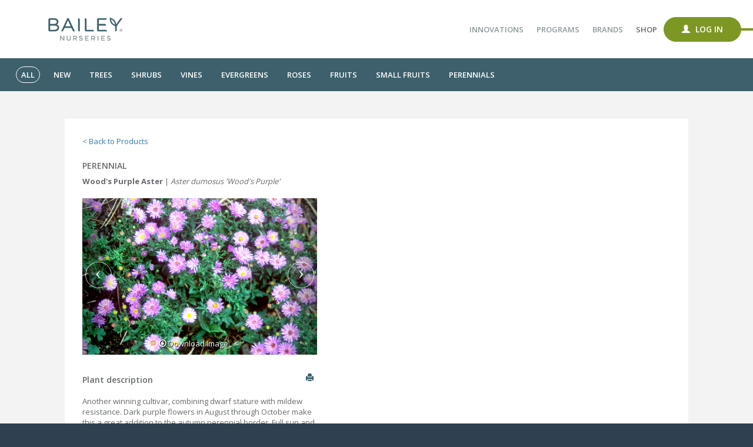

--- FILE ---
content_type: text/html; charset=utf-8
request_url: https://shop.baileynurseries.com/Product/Detail/2454?availabilityDate=2023-05-26&returnUrl=%2FProduct%2FInventory%3Fcategory%3D60-PER
body_size: 3674
content:
<!DOCTYPE html>
<html>
<head>
     <!-- Global site tag (gtag.js) - Google Analytics -->
<script async src="https://www.googletagmanager.com/gtag/js?id=UA-4157894-9"></script>
<script>
    window.dataLayer = window.dataLayer || [];
    function gtag(){dataLayer.push(arguments);}
    gtag('js', new Date());

    gtag('config', 'UA-4157894-9');
</script>

<!-- Google Tag Manager -->
<script>
    (function(w,d,s,l,i){w[l]=w[l]||[];w[l].push({'gtm.start':
            new Date().getTime(),event:'gtm.js'});var f=d.getElementsByTagName(s)[0],
            j=d.createElement(s),dl=l!='dataLayer'?'&l='+l:'';j.async=true;j.src=
            'https://www.googletagmanager.com/gtm.js?id='+i+dl;f.parentNode.insertBefore(j,f);
    })(window,document,'script','dataLayer','GTM-MLF3NCC');</script>
<!-- End Google Tag Manager -->
     <meta charset="utf-8" />
    <meta name="viewport" content="width=device-width, initial-scale=1, shrink-to-fit=no">
    <title>Product Detail - Bailey Portal</title>
    

  <link rel="stylesheet" href="/css/main.min.css?v=kpFNFv36EpU7CPFu-n0NW3TH_Unr6sCbfejlb2NqlVc" />

        <script type="text/javascript">
        var appInsights=window.appInsights||function(config){
            function i(config){t[config]=function(){var i=arguments;t.queue.push(function(){t[config].apply(t,i)})}}var t={config:config},u=document,e=window,o="script",s="AuthenticatedUserContext",h="start",c="stop",l="Track",a=l+"Event",v=l+"Page",y=u.createElement(o),r,f;y.src=config.url||"https://az416426.vo.msecnd.net/scripts/a/ai.0.js";u.getElementsByTagName(o)[0].parentNode.appendChild(y);try{t.cookie=u.cookie}catch(p){}for(t.queue=[],t.version="1.0",r=["Event","Exception","Metric","PageView","Trace","Dependency"];r.length;)i("track"+r.pop());return i("set"+s),i("clear"+s),i(h+a),i(c+a),i(h+v),i(c+v),i("flush"),config.disableExceptionTracking||(r="onerror",i("_"+r),f=e[r],e[r]=function(config,i,u,e,o){var s=f&&f(config,i,u,e,o);return s!==!0&&t["_"+r](config,i,u,e,o),s}),t
        }({
            instrumentationKey: 'f0351559-a968-49ba-bebb-18bf39cc7410'
        });

        window.appInsights=appInsights;
        appInsights.trackPageView();
        
    </script>

</head>
<body class="top-navigation">
    <!-- Google Tag Manager (noscript) -->
<noscript>
    <iframe src="https://www.googletagmanager.com/ns.html?id=GTM-MLF3NCC"
            height="0" width="0" style="display:none;visibility:hidden">
    </iframe>
</noscript>
<!-- End Google Tag Manager (noscript) -->

    <div id="wrapper">
        <div id="page-wrapper" class="gray-bg">
            


<div id="desktop-header">
    <nav class="primary-nav">
        <a href="/Product/Inventory">
            <img src="/images/bailey-logo.png" />
        </a>
        <ul>
                <li>
                    <a class="faded" target="_blank" href="http://www.baileynurseries.com/innovations/">Innovations</a>
                </li>
                <li>
                    <a class="faded" target="_blank" href="http://www.baileynurseries.com/programs/">Programs</a>
                </li>
                <li>
                    <a class="faded" target="_blank" href="http://www.baileynurseries.com/brands/">Brands</a>
                </li>
                <li>
                    <a href="/Product/Inventory">Shop</a>
                </li>


                            <li>
                    <a class="btn btn-rounded btn-green btn-login login" href="/User/Login">
                        <span class="glyphicon glyphicon-user"></span> Log In
                    </a>
                    <span class="login-extension"></span>
                </li>
        </ul>
    </nav>
    <nav class="secondary-nav">
        <ul>
            <li>
                <a href="/Product/Inventory">
                    <span class="nav-item-active">All</span>
                </a>
            </li>
            <li>
                <a href="/Product/Inventory?category=new">
                    <span class="">New</span>
                </a>
            </li>
            <li>
                <a href="/Product/Inventory?category=15-SHADE">
                    <span class="">Trees</span>
                </a>
            </li>
            <li>
                <a href="/Product/Inventory?category=20-SHRUB">
                    <span class="">Shrubs</span>
                </a>
            </li>
            <li>
                <a href="/Product/Inventory?category=25-VINES">
                    <span class="">Vines</span>
                </a>
            </li>
            <li>
                <a href="/Product/Inventory?category=30-EVERGRN">
                    <span class="">Evergreens</span>
                </a>
            </li>
            <li>
                <a href="/Product/Inventory?category=35-SHROSE">
                    <span class="">Roses</span>
                </a>
            </li>
            <li>
                <a href="/Product/Inventory?category=50-FRUIT">
                    <span class="">Fruits</span>
                </a>
            </li>
            <li>
                <a href="/Product/Inventory?category=52-SMFRUIT">
                    <span class="">Small Fruits</span>
                </a>
            </li>
            <li>
                <a href="/Product/Inventory?category=60-PER">
                    <span class="">Perennials</span>
                </a>
            </li>
        </ul>
    </nav>
</div>

<header id="mobile-header">
    <div class="mobile-nav">
        <a href="/Product/Inventory">
            <img class="mobile-logo" src="/images/bailey-logo.png" />
        </a>
        <div class="nav-actions">

            <button id="toggle-hamburger" class="menu" type="button" data-toggle="collapse" data-target="#primary-nav-container"
                    aria-controls="primary-nav-container" aria-expanded="false" aria-label="Toggle navigation">
                <span class="show-hide">
                    <i class="glyphicon glyphicon-menu-hamburger"></i>
                </span>
                <span class="show-hide">
                    <i class="glyphicon glyphicon-remove hidden"></i>
                </span>
            </button>
        </div>
    </div>

    <div id="primary-nav-container" class="collapse">
        <nav class="primary-nav">
            <ul>
                    <li>
                        <a class="faded" target="_blank" href="http://www.baileynurseries.com/innovations/">Innovations</a>
                    </li>
                    <li>
                        <a class="faded" target="_blank" href="http://www.baileynurseries.com/programs/">Programs</a>
                    </li>
                    <li>
                        <a class="faded" target="_blank" href="http://www.baileynurseries.com/brands/">Brands</a>
                    </li>
                    <li>
                        <a href="/Product/Inventory">Shop</a>
                    </li>


                    <li>
                        <a href="/User/Login">Log In</a>
                    </li>

            </ul>
        </nav>

    </div>
    <div class="seconary-nav-header">
        <button class="category-button toggle-chev" type="button" data-toggle="collapse" data-target="#secondary-nav-container"
                aria-controls="cat" aria-expanded="false" aria-label="Toggle navigation">
            <span class="category-name">
                <span>All</span>
            </span>
            <div class="secondary-nav-actions">

                <i class="glyphicon glyphicon-chevron-down pull-right"></i>
                <i class="glyphicon glyphicon-chevron-up pull-right hidden"></i>
            </div>
        </button>
    </div>

    <div id="secondary-nav-container" class="collapse">
        <nav class="secondary-nav">
            <ul>
                <li>
                    <a href="/Product/Inventory">
                        <span>All</span>
                    </a>
                </li>
                <li>
                    <a href="/Product/Inventory?category=new">
                        <span>New</span>
                    </a>
                </li>
                <li>
                    <a href="/Product/Inventory?category=15-SHADE">
                        <span>Trees</span>
                    </a>
                </li>
                <li>
                    <a href="/Product/Inventory?category=20-SHRUB">
                        <span>Shrubs</span>
                    </a>
                </li>
                <li>
                    <a href="/Product/Inventory?category=25-VINES">
                        <span>Vines</span>
                    </a>
                </li>
                <li>
                    <a href="/Product/Inventory?category=30-EVERGRN">
                        <span>Evergreens</span>
                    </a>
                </li>
                <li>
                    <a href="/Product/Inventory?category=35-SHROSE">
                        <span>Roses</span>
                    </a>
                </li>
                <li>
                    <a href="/Product/Inventory?category=50-FRUIT">
                        <span>Fruits</span>
                    </a>
                </li>
                <li>
                    <a href="/Product/Inventory?category=52-SMFRUIT">
                        <span>Small Fruits</span>
                    </a>
                </li>
                <li>
                    <a href="/Product/Inventory?category=60-PER">
                        <span>Perennials</span>
                    </a>
                </li>
            </ul>
        </nav>
    </div>

</header>


            <div class="container">
                <div class="wrapper wrapper-content">
                    

<div class="row">
    <div class="col-lg-12">
        <div id="product-detail" class="ibox product-detail" data-name-id="2454" data-return-url="%2FProduct%2FInventory%3Fcategory%3D60-PER">
            <div class="ibox-content">
                <div class="m-b-md print-detail">
                        <a href="/Product/Inventory?category=60-PER">&lt; Back to Products</a>
                </div>
                <div class="clearfix">
                    <div class="m-b-md pull-left print-div">
                        <h4 class="text-uppercase">Perennial</h4>
                        <strong>Wood&#x27;s Purple Aster</strong> | <i>Aster dumosus &#x27;Wood&#x27;s Purple&#x27;</i>
                    </div>
                </div>

                <div class="row">
                    <div class="col-md-5 print-div">
                            <div class="carousel m-b-lg" id="carousel1">
                                <div class="carousel-inner">
                                    <div class="item active">
                                        <img alt="image" class="img-responsive image-size" src="https://baileyimagesproduction.blob.core.windows.net/2454/AsterdivaricatusWoodsPurple-01-2454-1-t-m.jpg" />
                                                                                    <a download="https://baileyimagesproduction.blob.core.windows.net/2454/AsterdivaricatusWoodsPurple-01-2454-1-t-m.jpg" href="https://baileyimagesproduction.blob.core.windows.net/2454/AsterdivaricatusWoodsPurple-01-2454-1-t-m.jpg" target="_blank" class="download-image print-detail">
                                                <i class="glyphicon glyphicon-download"></i> Download Image
                                            </a>
                                    </div>
                                </div>
                                <a data-slide="prev" href="#carousel1" class="left carousel-control">
                                    <span class="icon-prev"></span>
                                </a>
                                <a data-slide="next" href="#carousel1" class="right carousel-control">
                                    <span class="icon-next"></span>
                                </a>
                            </div>
                        <div class="clearfix m-b-sm">
                            <h4 class="pull-left">Plant description</h4>
                            <button class="print-button print-detail"><span class="glyphicon glyphicon-print pull-right"></span></button>
                        </div>
                        <div class="m-b-md">
                            <p>Another winning cultivar, combining dwarf stature with mildew resistance. Dark purple flowers in August through October make this a great addition to the autumn perennial border. Full sun and well-drained soils are best.</p>
                        </div>

                        <div class="row">
                            <div class="col-md-6">
                                <div class="m-b-xs">
                                        <strong>Height: </strong><span>12-15&quot;</span>
                                </div>
                                <div class="m-b-xs">
                                        <strong>Spread: </strong><span>12-18&quot;</span>
                                </div>
                                <div class="m-b-xs">
                                </div>
                                <div class="m-b-xs">
                                        <strong>Exposure: </strong><span>Full Sun</span>
                                </div>
                            </div>
                            <div class="col-md-6">
                                <div class="m-b-xs">
                                </div>
                                <div class="m-b-xs">
                                </div>
                                <div class="m-b-xs">
                                        <strong>Zone: </strong><span>3-9</span>
                                </div>
                            </div>
                        </div>
                    </div>
                        <div class="col-md-7 print-detail">
                        </div>
                </div>
            </div>
        </div>
    </div>
</div>


                </div>
            </div>
        </div>
    </div>

    <!-- Toast Container -->
    <div id="cart-toast" class="toast-container" style="position: fixed; bottom: 20px; right: 20px; z-index: 1050; display: none;">
        <div class="alert alert-success">
            <strong>Success!</strong> Item added to the cart.
        </div>
    </div>
    <!-- End Toast Container -->

    

  <script src="https://cdnjs.cloudflare.com/ajax/libs/jquery/3.2.1/jquery.min.js" crossorigin="anonymous" integrity="sha384-xBuQ/xzmlsLoJpyjoggmTEz8OWUFM0/RC5BsqQBDX2v5cMvDHcMakNTNrHIW2I5f">
  </script>
<script>(window.jQuery||document.write("\u003Cscript src=\u0022\/lib\/jquery\/dist\/jquery.min.js\u0022 crossorigin=\u0022anonymous\u0022 integrity=\u0022sha384-xBuQ\/xzmlsLoJpyjoggmTEz8OWUFM0\/RC5BsqQBDX2v5cMvDHcMakNTNrHIW2I5f\u0022\u003E\u003C\/script\u003E"));</script>
  <script src="https://cdnjs.cloudflare.com/ajax/libs/twitter-bootstrap/3.3.7/js/bootstrap.min.js" crossorigin="anonymous" integrity="sha384-Tc5IQib027qvyjSMfHjOMaLkfuWVxZxUPnCJA7l2mCWNIpG9mGCD8wGNIcPD7Txa">
  </script>
<script>(window.jQuery && window.jQuery.fn && window.jQuery.fn.modal||document.write("\u003Cscript src=\u0022\/js\/third-party\/bootstrap\/bootstrap.min.js\u0022 crossorigin=\u0022anonymous\u0022 integrity=\u0022sha384-Tc5IQib027qvyjSMfHjOMaLkfuWVxZxUPnCJA7l2mCWNIpG9mGCD8wGNIcPD7Txa\u0022\u003E\u003C\/script\u003E"));</script>
  <!-- moment.js has to be included before pikaday for date formatting to work correctly -->
  <script src="https://cdnjs.cloudflare.com/ajax/libs/moment.js/2.22.0/moment.js" asp-fallback-text="window.moment" crossorigin="anonymous" integrity="sha384-Mxx3GvLZgHCXF5/JDFrTIbe63OJxQ+87HvORXpq/NXunVrYxTSfkKH+bS+cMWPt2">
  </script>
  <script src="https://cdnjs.cloudflare.com/ajax/libs/pikaday/1.6.1/pikaday.min.js" asp-fallback-text="window.Pikaday" crossorigin="anonymous" integrity="sha384-rx0BV63HhgGIr8YUlDXei/T7jwJ1aYuvH84xT11XN/SHH1jnCs7YohLWx+0Hut5v">
  </script>
  <script src="/js/main.min.js?v=c9cdslW2bKsFA_aEaJb-nGSRTyuCyv8jf4wFkiDgNPI"></script>

    
    
    
        <script type="application/javascript" src="/js/productDetail.js?v=36hUC2a1CACvbEdMMiZcN5OhcKqB7p5R3S-eXJZmrgM"></script>
    

</body>
</html>

--- FILE ---
content_type: text/css
request_url: https://shop.baileynurseries.com/css/main.min.css?v=kpFNFv36EpU7CPFu-n0NW3TH_Unr6sCbfejlb2NqlVc
body_size: 74918
content:
@charset "UTF-8";
/*!
 * Bootstrap v3.3.7 (http://getbootstrap.com)
 * Copyright 2011-2016 Twitter, Inc.
 * Licensed under MIT (https://github.com/twbs/bootstrap/blob/master/LICENSE)
 */
/*! normalize.css v3.0.3 | MIT License | github.com/necolas/normalize.css */
@import url("https://fonts.googleapis.com/css?family=Open+Sans:300,400,600,700");@import url("https://fonts.googleapis.com/css?family=Roboto:400,300,500,700");html{font-family:sans-serif;-ms-text-size-adjust:100%;-webkit-text-size-adjust:100%;}body{margin:0;}article,aside,details,figcaption,figure,footer,header,hgroup,main,menu,nav,section,summary{display:block;}audio,canvas,progress,video{display:inline-block;vertical-align:baseline;}audio:not([controls]){display:none;height:0;}[hidden],template{display:none;}a{background-color:transparent;}a:active,a:hover{outline:0;}abbr[title]{border-bottom:1px dotted;}b,strong{font-weight:bold;}dfn{font-style:italic;}h1{font-size:2em;margin:.67em 0;}mark{background:#ff0;color:#000;}small{font-size:80%;}sub,sup{font-size:75%;line-height:0;position:relative;vertical-align:baseline;}sup{top:-.5em;}sub{bottom:-.25em;}img{border:0;}svg:not(:root){overflow:hidden;}figure{margin:1em 40px;}hr{box-sizing:content-box;height:0;}pre{overflow:auto;}code,kbd,pre,samp{font-family:monospace,monospace;font-size:1em;}button,input,optgroup,select,textarea{color:inherit;font:inherit;margin:0;}button{overflow:visible;}button,select{text-transform:none;}button,html input[type=button],input[type=reset],input[type=submit]{-webkit-appearance:button;cursor:pointer;}button[disabled],html input[disabled]{cursor:default;}button::-moz-focus-inner,input::-moz-focus-inner{border:0;padding:0;}input{line-height:normal;}input[type=checkbox],input[type=radio]{box-sizing:border-box;padding:0;}input[type=number]::-webkit-inner-spin-button,input[type=number]::-webkit-outer-spin-button{height:auto;}input[type=search]{-webkit-appearance:textfield;box-sizing:content-box;}input[type=search]::-webkit-search-cancel-button,input[type=search]::-webkit-search-decoration{-webkit-appearance:none;}fieldset{border:1px solid #c0c0c0;margin:0 2px;padding:.35em .625em .75em;}legend{border:0;padding:0;}textarea{overflow:auto;}optgroup{font-weight:bold;}table{border-collapse:collapse;border-spacing:0;}td,th{padding:0;}
/*! Source: https://github.com/h5bp/html5-boilerplate/blob/master/src/css/main.css */
@media print{*,*:before,*:after{background:transparent!important;color:#000!important;box-shadow:none!important;text-shadow:none!important;}a,a:visited{text-decoration:underline;}a[href]:after{content:" (" attr(href) ")";}abbr[title]:after{content:" (" attr(title) ")";}a[href^="#"]:after,a[href^="javascript:"]:after{content:"";}pre,blockquote{border:1px solid #999;page-break-inside:avoid;}thead{display:table-header-group;}tr,img{page-break-inside:avoid;}img{max-width:100%!important;}p,h2,h3{orphans:3;widows:3;}h2,h3{page-break-after:avoid;}.navbar{display:none;}.btn>.caret,.dropup>.btn>.caret{border-top-color:#000!important;}.label{border:1px solid #000;}.table{border-collapse:collapse!important;}.table td,.table th{background-color:#fff!important;}.table-bordered th,.table-bordered td{border:1px solid #ddd!important;}}@font-face{font-family:"Glyphicons Halflings";src:url("../fonts/glyphicons-halflings-regular.eot?");src:url("../fonts/glyphicons-halflings-regular.eot?#iefix") format("embedded-opentype"),url("../fonts/glyphicons-halflings-regular.woff2") format("woff2"),url("../fonts/glyphicons-halflings-regular.woff") format("woff"),url("../fonts/glyphicons-halflings-regular.ttf") format("truetype"),url("../fonts/glyphicons-halflings-regular.svg#glyphicons_halflingsregular") format("svg");}.glyphicon{position:relative;top:1px;display:inline-block;font-family:"Glyphicons Halflings";font-style:normal;font-weight:normal;line-height:1;-webkit-font-smoothing:antialiased;-moz-osx-font-smoothing:grayscale;}.glyphicon-asterisk:before{content:"*";}.glyphicon-plus:before{content:"+";}.glyphicon-euro:before,.glyphicon-eur:before{content:"€";}.glyphicon-minus:before{content:"−";}.glyphicon-cloud:before{content:"☁";}.glyphicon-envelope:before{content:"✉";}.glyphicon-pencil:before{content:"✏";}.glyphicon-glass:before{content:"";}.glyphicon-music:before{content:"";}.glyphicon-search:before{content:"";}.glyphicon-heart:before{content:"";}.glyphicon-star:before{content:"";}.glyphicon-star-empty:before{content:"";}.glyphicon-user:before{content:"";}.glyphicon-film:before{content:"";}.glyphicon-th-large:before{content:"";}.glyphicon-th:before{content:"";}.glyphicon-th-list:before{content:"";}.glyphicon-ok:before{content:"";}.glyphicon-remove:before{content:"";}.glyphicon-zoom-in:before{content:"";}.glyphicon-zoom-out:before{content:"";}.glyphicon-off:before{content:"";}.glyphicon-signal:before{content:"";}.glyphicon-cog:before{content:"";}.glyphicon-trash:before{content:"";}.glyphicon-home:before{content:"";}.glyphicon-file:before{content:"";}.glyphicon-time:before{content:"";}.glyphicon-road:before{content:"";}.glyphicon-download-alt:before{content:"";}.glyphicon-download:before{content:"";}.glyphicon-upload:before{content:"";}.glyphicon-inbox:before{content:"";}.glyphicon-play-circle:before{content:"";}.glyphicon-repeat:before{content:"";}.glyphicon-refresh:before{content:"";}.glyphicon-list-alt:before{content:"";}.glyphicon-lock:before{content:"";}.glyphicon-flag:before{content:"";}.glyphicon-headphones:before{content:"";}.glyphicon-volume-off:before{content:"";}.glyphicon-volume-down:before{content:"";}.glyphicon-volume-up:before{content:"";}.glyphicon-qrcode:before{content:"";}.glyphicon-barcode:before{content:"";}.glyphicon-tag:before{content:"";}.glyphicon-tags:before{content:"";}.glyphicon-book:before{content:"";}.glyphicon-bookmark:before{content:"";}.glyphicon-print:before{content:"";}.glyphicon-camera:before{content:"";}.glyphicon-font:before{content:"";}.glyphicon-bold:before{content:"";}.glyphicon-italic:before{content:"";}.glyphicon-text-height:before{content:"";}.glyphicon-text-width:before{content:"";}.glyphicon-align-left:before{content:"";}.glyphicon-align-center:before{content:"";}.glyphicon-align-right:before{content:"";}.glyphicon-align-justify:before{content:"";}.glyphicon-list:before{content:"";}.glyphicon-indent-left:before{content:"";}.glyphicon-indent-right:before{content:"";}.glyphicon-facetime-video:before{content:"";}.glyphicon-picture:before{content:"";}.glyphicon-map-marker:before{content:"";}.glyphicon-adjust:before{content:"";}.glyphicon-tint:before{content:"";}.glyphicon-edit:before{content:"";}.glyphicon-share:before{content:"";}.glyphicon-check:before{content:"";}.glyphicon-move:before{content:"";}.glyphicon-step-backward:before{content:"";}.glyphicon-fast-backward:before{content:"";}.glyphicon-backward:before{content:"";}.glyphicon-play:before{content:"";}.glyphicon-pause:before{content:"";}.glyphicon-stop:before{content:"";}.glyphicon-forward:before{content:"";}.glyphicon-fast-forward:before{content:"";}.glyphicon-step-forward:before{content:"";}.glyphicon-eject:before{content:"";}.glyphicon-chevron-left:before{content:"";}.glyphicon-chevron-right:before{content:"";}.glyphicon-plus-sign:before{content:"";}.glyphicon-minus-sign:before{content:"";}.glyphicon-remove-sign:before{content:"";}.glyphicon-ok-sign:before{content:"";}.glyphicon-question-sign:before{content:"";}.glyphicon-info-sign:before{content:"";}.glyphicon-screenshot:before{content:"";}.glyphicon-remove-circle:before{content:"";}.glyphicon-ok-circle:before{content:"";}.glyphicon-ban-circle:before{content:"";}.glyphicon-arrow-left:before{content:"";}.glyphicon-arrow-right:before{content:"";}.glyphicon-arrow-up:before{content:"";}.glyphicon-arrow-down:before{content:"";}.glyphicon-share-alt:before{content:"";}.glyphicon-resize-full:before{content:"";}.glyphicon-resize-small:before{content:"";}.glyphicon-exclamation-sign:before{content:"";}.glyphicon-gift:before{content:"";}.glyphicon-leaf:before{content:"";}.glyphicon-fire:before{content:"";}.glyphicon-eye-open:before{content:"";}.glyphicon-eye-close:before{content:"";}.glyphicon-warning-sign:before{content:"";}.glyphicon-plane:before{content:"";}.glyphicon-calendar:before{content:"";}.glyphicon-random:before{content:"";}.glyphicon-comment:before{content:"";}.glyphicon-magnet:before{content:"";}.glyphicon-chevron-up:before{content:"";}.glyphicon-chevron-down:before{content:"";}.glyphicon-retweet:before{content:"";}.glyphicon-shopping-cart:before{content:"";}.glyphicon-folder-close:before{content:"";}.glyphicon-folder-open:before{content:"";}.glyphicon-resize-vertical:before{content:"";}.glyphicon-resize-horizontal:before{content:"";}.glyphicon-hdd:before{content:"";}.glyphicon-bullhorn:before{content:"";}.glyphicon-bell:before{content:"";}.glyphicon-certificate:before{content:"";}.glyphicon-thumbs-up:before{content:"";}.glyphicon-thumbs-down:before{content:"";}.glyphicon-hand-right:before{content:"";}.glyphicon-hand-left:before{content:"";}.glyphicon-hand-up:before{content:"";}.glyphicon-hand-down:before{content:"";}.glyphicon-circle-arrow-right:before{content:"";}.glyphicon-circle-arrow-left:before{content:"";}.glyphicon-circle-arrow-up:before{content:"";}.glyphicon-circle-arrow-down:before{content:"";}.glyphicon-globe:before{content:"";}.glyphicon-wrench:before{content:"";}.glyphicon-tasks:before{content:"";}.glyphicon-filter:before{content:"";}.glyphicon-briefcase:before{content:"";}.glyphicon-fullscreen:before{content:"";}.glyphicon-dashboard:before{content:"";}.glyphicon-paperclip:before{content:"";}.glyphicon-heart-empty:before{content:"";}.glyphicon-link:before{content:"";}.glyphicon-phone:before{content:"";}.glyphicon-pushpin:before{content:"";}.glyphicon-usd:before{content:"";}.glyphicon-gbp:before{content:"";}.glyphicon-sort:before{content:"";}.glyphicon-sort-by-alphabet:before{content:"";}.glyphicon-sort-by-alphabet-alt:before{content:"";}.glyphicon-sort-by-order:before{content:"";}.glyphicon-sort-by-order-alt:before{content:"";}.glyphicon-sort-by-attributes:before{content:"";}.glyphicon-sort-by-attributes-alt:before{content:"";}.glyphicon-unchecked:before{content:"";}.glyphicon-expand:before{content:"";}.glyphicon-collapse-down:before{content:"";}.glyphicon-collapse-up:before{content:"";}.glyphicon-log-in:before{content:"";}.glyphicon-flash:before{content:"";}.glyphicon-log-out:before{content:"";}.glyphicon-new-window:before{content:"";}.glyphicon-record:before{content:"";}.glyphicon-save:before{content:"";}.glyphicon-open:before{content:"";}.glyphicon-saved:before{content:"";}.glyphicon-import:before{content:"";}.glyphicon-export:before{content:"";}.glyphicon-send:before{content:"";}.glyphicon-floppy-disk:before{content:"";}.glyphicon-floppy-saved:before{content:"";}.glyphicon-floppy-remove:before{content:"";}.glyphicon-floppy-save:before{content:"";}.glyphicon-floppy-open:before{content:"";}.glyphicon-credit-card:before{content:"";}.glyphicon-transfer:before{content:"";}.glyphicon-cutlery:before{content:"";}.glyphicon-header:before{content:"";}.glyphicon-compressed:before{content:"";}.glyphicon-earphone:before{content:"";}.glyphicon-phone-alt:before{content:"";}.glyphicon-tower:before{content:"";}.glyphicon-stats:before{content:"";}.glyphicon-sd-video:before{content:"";}.glyphicon-hd-video:before{content:"";}.glyphicon-subtitles:before{content:"";}.glyphicon-sound-stereo:before{content:"";}.glyphicon-sound-dolby:before{content:"";}.glyphicon-sound-5-1:before{content:"";}.glyphicon-sound-6-1:before{content:"";}.glyphicon-sound-7-1:before{content:"";}.glyphicon-copyright-mark:before{content:"";}.glyphicon-registration-mark:before{content:"";}.glyphicon-cloud-download:before{content:"";}.glyphicon-cloud-upload:before{content:"";}.glyphicon-tree-conifer:before{content:"";}.glyphicon-tree-deciduous:before{content:"";}.glyphicon-cd:before{content:"";}.glyphicon-save-file:before{content:"";}.glyphicon-open-file:before{content:"";}.glyphicon-level-up:before{content:"";}.glyphicon-copy:before{content:"";}.glyphicon-paste:before{content:"";}.glyphicon-alert:before{content:"";}.glyphicon-equalizer:before{content:"";}.glyphicon-king:before{content:"";}.glyphicon-queen:before{content:"";}.glyphicon-pawn:before{content:"";}.glyphicon-bishop:before{content:"";}.glyphicon-knight:before{content:"";}.glyphicon-baby-formula:before{content:"";}.glyphicon-tent:before{content:"⛺";}.glyphicon-blackboard:before{content:"";}.glyphicon-bed:before{content:"";}.glyphicon-apple:before{content:"";}.glyphicon-erase:before{content:"";}.glyphicon-hourglass:before{content:"⌛";}.glyphicon-lamp:before{content:"";}.glyphicon-duplicate:before{content:"";}.glyphicon-piggy-bank:before{content:"";}.glyphicon-scissors:before{content:"";}.glyphicon-bitcoin:before{content:"";}.glyphicon-btc:before{content:"";}.glyphicon-xbt:before{content:"";}.glyphicon-yen:before{content:"¥";}.glyphicon-jpy:before{content:"¥";}.glyphicon-ruble:before{content:"₽";}.glyphicon-rub:before{content:"₽";}.glyphicon-scale:before{content:"";}.glyphicon-ice-lolly:before{content:"";}.glyphicon-ice-lolly-tasted:before{content:"";}.glyphicon-education:before{content:"";}.glyphicon-option-horizontal:before{content:"";}.glyphicon-option-vertical:before{content:"";}.glyphicon-menu-hamburger:before{content:"";}.glyphicon-modal-window:before{content:"";}.glyphicon-oil:before{content:"";}.glyphicon-grain:before{content:"";}.glyphicon-sunglasses:before{content:"";}.glyphicon-text-size:before{content:"";}.glyphicon-text-color:before{content:"";}.glyphicon-text-background:before{content:"";}.glyphicon-object-align-top:before{content:"";}.glyphicon-object-align-bottom:before{content:"";}.glyphicon-object-align-horizontal:before{content:"";}.glyphicon-object-align-left:before{content:"";}.glyphicon-object-align-vertical:before{content:"";}.glyphicon-object-align-right:before{content:"";}.glyphicon-triangle-right:before{content:"";}.glyphicon-triangle-left:before{content:"";}.glyphicon-triangle-bottom:before{content:"";}.glyphicon-triangle-top:before{content:"";}.glyphicon-console:before{content:"";}.glyphicon-superscript:before{content:"";}.glyphicon-subscript:before{content:"";}.glyphicon-menu-left:before{content:"";}.glyphicon-menu-right:before{content:"";}.glyphicon-menu-down:before{content:"";}.glyphicon-menu-up:before{content:"";}*{-webkit-box-sizing:border-box;-moz-box-sizing:border-box;box-sizing:border-box;}*:before,*:after{-webkit-box-sizing:border-box;-moz-box-sizing:border-box;box-sizing:border-box;}html{font-size:10px;-webkit-tap-highlight-color:rgba(0,0,0,0);}body{font-family:"Helvetica Neue",Helvetica,Arial,sans-serif;font-size:14px;line-height:1.428571429;color:#333;background-color:#fff;}input,button,select,textarea{font-family:inherit;font-size:inherit;line-height:inherit;}a{color:#337ab7;text-decoration:none;}a:hover,a:focus{color:#23527c;text-decoration:underline;}a:focus{outline:5px auto -webkit-focus-ring-color;outline-offset:-2px;}figure{margin:0;}img{vertical-align:middle;}.img-responsive{display:block;max-width:100%;height:auto;}.img-rounded{border-radius:6px;}.img-thumbnail{padding:4px;line-height:1.428571429;background-color:#fff;border:1px solid #ddd;border-radius:4px;-webkit-transition:all .2s ease-in-out;-o-transition:all .2s ease-in-out;transition:all .2s ease-in-out;display:inline-block;max-width:100%;height:auto;}.img-circle{border-radius:50%;}hr{margin-top:20px;margin-bottom:20px;border:0;border-top:1px solid #eee;}.sr-only{position:absolute;width:1px;height:1px;margin:-1px;padding:0;overflow:hidden;clip:rect(0,0,0,0);border:0;}.sr-only-focusable:active,.sr-only-focusable:focus{position:static;width:auto;height:auto;margin:0;overflow:visible;clip:auto;}[role=button]{cursor:pointer;}h1,h2,h3,h4,h5,h6,.h1,.h2,.h3,.h4,.h5,.h6{font-family:inherit;font-weight:500;line-height:1.1;color:inherit;}h1 small,h1 .small,h2 small,h2 .small,h3 small,h3 .small,h4 small,h4 .small,h5 small,h5 .small,h6 small,h6 .small,.h1 small,.h1 .small,.h2 small,.h2 .small,.h3 small,.h3 .small,.h4 small,.h4 .small,.h5 small,.h5 .small,.h6 small,.h6 .small{font-weight:normal;line-height:1;color:#777;}h1,.h1,h2,.h2,h3,.h3{margin-top:20px;margin-bottom:10px;}h1 small,h1 .small,.h1 small,.h1 .small,h2 small,h2 .small,.h2 small,.h2 .small,h3 small,h3 .small,.h3 small,.h3 .small{font-size:65%;}h4,.h4,h5,.h5,h6,.h6{margin-top:10px;margin-bottom:10px;}h4 small,h4 .small,.h4 small,.h4 .small,h5 small,h5 .small,.h5 small,.h5 .small,h6 small,h6 .small,.h6 small,.h6 .small{font-size:75%;}h1,.h1{font-size:36px;}h2,.h2{font-size:30px;}h3,.h3{font-size:24px;}h4,.h4{font-size:18px;}h5,.h5{font-size:14px;}h6,.h6{font-size:12px;}p{margin:0 0 10px;}.lead{margin-bottom:20px;font-size:16px;font-weight:300;line-height:1.4;}@media(min-width:768px){.lead{font-size:21px;}}small,.small{font-size:85%;}mark,.mark{background-color:#fcf8e3;padding:.2em;}.text-left{text-align:left;}.text-right{text-align:right;}.text-center{text-align:center;}.text-justify{text-align:justify;}.text-nowrap{white-space:nowrap;}.text-lowercase{text-transform:lowercase;}.text-uppercase,.initialism{text-transform:uppercase;}.text-capitalize{text-transform:capitalize;}.text-muted{color:#777;}.text-primary{color:#337ab7;}a.text-primary:hover,a.text-primary:focus{color:#286090;}.text-success{color:#3c763d;}a.text-success:hover,a.text-success:focus{color:#2b542c;}.text-info{color:#31708f;}a.text-info:hover,a.text-info:focus{color:#245269;}.text-warning{color:#8a6d3b;}a.text-warning:hover,a.text-warning:focus{color:#66512c;}.text-danger{color:#a94442;}a.text-danger:hover,a.text-danger:focus{color:#843534;}.bg-primary{color:#fff;}.bg-primary{background-color:#337ab7;}a.bg-primary:hover,a.bg-primary:focus{background-color:#286090;}.bg-success{background-color:#dff0d8;}a.bg-success:hover,a.bg-success:focus{background-color:#c1e2b3;}.bg-info{background-color:#d9edf7;}a.bg-info:hover,a.bg-info:focus{background-color:#afd9ee;}.bg-warning{background-color:#fcf8e3;}a.bg-warning:hover,a.bg-warning:focus{background-color:#f7ecb5;}.bg-danger{background-color:#f2dede;}a.bg-danger:hover,a.bg-danger:focus{background-color:#e4b9b9;}.page-header{padding-bottom:9px;margin:40px 0 20px;border-bottom:1px solid #eee;}ul,ol{margin-top:0;margin-bottom:10px;}ul ul,ul ol,ol ul,ol ol{margin-bottom:0;}.list-unstyled{padding-left:0;list-style:none;}.list-inline{padding-left:0;list-style:none;margin-left:-5px;}.list-inline>li{display:inline-block;padding-left:5px;padding-right:5px;}dl{margin-top:0;margin-bottom:20px;}dt,dd{line-height:1.428571429;}dt{font-weight:bold;}dd{margin-left:0;}.dl-horizontal dd:before,.dl-horizontal dd:after{content:" ";display:table;}.dl-horizontal dd:after{clear:both;}@media(min-width:768px){.dl-horizontal dt{float:left;width:160px;clear:left;text-align:right;overflow:hidden;text-overflow:ellipsis;white-space:nowrap;}.dl-horizontal dd{margin-left:180px;}}abbr[title],abbr[data-original-title]{cursor:help;border-bottom:1px dotted #777;}.initialism{font-size:90%;}blockquote{padding:10px 20px;margin:0 0 20px;font-size:17.5px;border-left:5px solid #eee;}blockquote p:last-child,blockquote ul:last-child,blockquote ol:last-child{margin-bottom:0;}blockquote footer,blockquote small,blockquote .small{display:block;font-size:80%;line-height:1.428571429;color:#777;}blockquote footer:before,blockquote small:before,blockquote .small:before{content:"— ";}.blockquote-reverse,blockquote.pull-right{padding-right:15px;padding-left:0;border-right:5px solid #eee;border-left:0;text-align:right;}.blockquote-reverse footer:before,.blockquote-reverse small:before,.blockquote-reverse .small:before,blockquote.pull-right footer:before,blockquote.pull-right small:before,blockquote.pull-right .small:before{content:"";}.blockquote-reverse footer:after,.blockquote-reverse small:after,.blockquote-reverse .small:after,blockquote.pull-right footer:after,blockquote.pull-right small:after,blockquote.pull-right .small:after{content:" —";}address{margin-bottom:20px;font-style:normal;line-height:1.428571429;}code,kbd,pre,samp{font-family:Menlo,Monaco,Consolas,"Courier New",monospace;}code{padding:2px 4px;font-size:90%;color:#c7254e;background-color:#f9f2f4;border-radius:4px;}kbd{padding:2px 4px;font-size:90%;color:#fff;background-color:#333;border-radius:3px;box-shadow:inset 0 -1px 0 rgba(0,0,0,.25);}kbd kbd{padding:0;font-size:100%;font-weight:bold;box-shadow:none;}pre{display:block;padding:9.5px;margin:0 0 10px;font-size:13px;line-height:1.428571429;word-break:break-all;word-wrap:break-word;color:#333;background-color:#f5f5f5;border:1px solid #ccc;border-radius:4px;}pre code{padding:0;font-size:inherit;color:inherit;white-space:pre-wrap;background-color:transparent;border-radius:0;}.pre-scrollable{max-height:340px;overflow-y:scroll;}.container{margin-right:auto;margin-left:auto;padding-left:15px;padding-right:15px;}.container:before,.container:after{content:" ";display:table;}.container:after{clear:both;}@media(min-width:768px){.container{width:750px;}}@media(min-width:992px){.container{width:970px;}}@media(min-width:1200px){.container{width:1170px;}}.container-fluid{margin-right:auto;margin-left:auto;padding-left:15px;padding-right:15px;}.container-fluid:before,.container-fluid:after{content:" ";display:table;}.container-fluid:after{clear:both;}.row{margin-left:-15px;margin-right:-15px;}.row:before,.row:after{content:" ";display:table;}.row:after{clear:both;}.col-xs-1,.col-sm-1,.col-md-1,.col-lg-1,.col-xs-2,.col-sm-2,.col-md-2,.col-lg-2,.col-xs-3,.col-sm-3,.col-md-3,.col-lg-3,.col-xs-4,.col-sm-4,.col-md-4,.col-lg-4,.col-xs-5,.col-sm-5,.col-md-5,.col-lg-5,.col-xs-6,.col-sm-6,.col-md-6,.col-lg-6,.col-xs-7,.col-sm-7,.col-md-7,.col-lg-7,.col-xs-8,.col-sm-8,.col-md-8,.col-lg-8,.col-xs-9,.col-sm-9,.col-md-9,.col-lg-9,.col-xs-10,.col-sm-10,.col-md-10,.col-lg-10,.col-xs-11,.col-sm-11,.col-md-11,.col-lg-11,.col-xs-12,.col-sm-12,.col-md-12,.col-lg-12{position:relative;min-height:1px;padding-left:15px;padding-right:15px;}.col-xs-1,.col-xs-2,.col-xs-3,.col-xs-4,.col-xs-5,.col-xs-6,.col-xs-7,.col-xs-8,.col-xs-9,.col-xs-10,.col-xs-11,.col-xs-12{float:left;}.col-xs-1{width:8.3333333333%;}.col-xs-2{width:16.6666666667%;}.col-xs-3{width:25%;}.col-xs-4{width:33.3333333333%;}.col-xs-5{width:41.6666666667%;}.col-xs-6{width:50%;}.col-xs-7{width:58.3333333333%;}.col-xs-8{width:66.6666666667%;}.col-xs-9{width:75%;}.col-xs-10{width:83.3333333333%;}.col-xs-11{width:91.6666666667%;}.col-xs-12{width:100%;}.col-xs-pull-0{right:auto;}.col-xs-pull-1{right:8.3333333333%;}.col-xs-pull-2{right:16.6666666667%;}.col-xs-pull-3{right:25%;}.col-xs-pull-4{right:33.3333333333%;}.col-xs-pull-5{right:41.6666666667%;}.col-xs-pull-6{right:50%;}.col-xs-pull-7{right:58.3333333333%;}.col-xs-pull-8{right:66.6666666667%;}.col-xs-pull-9{right:75%;}.col-xs-pull-10{right:83.3333333333%;}.col-xs-pull-11{right:91.6666666667%;}.col-xs-pull-12{right:100%;}.col-xs-push-0{left:auto;}.col-xs-push-1{left:8.3333333333%;}.col-xs-push-2{left:16.6666666667%;}.col-xs-push-3{left:25%;}.col-xs-push-4{left:33.3333333333%;}.col-xs-push-5{left:41.6666666667%;}.col-xs-push-6{left:50%;}.col-xs-push-7{left:58.3333333333%;}.col-xs-push-8{left:66.6666666667%;}.col-xs-push-9{left:75%;}.col-xs-push-10{left:83.3333333333%;}.col-xs-push-11{left:91.6666666667%;}.col-xs-push-12{left:100%;}.col-xs-offset-0{margin-left:0%;}.col-xs-offset-1{margin-left:8.3333333333%;}.col-xs-offset-2{margin-left:16.6666666667%;}.col-xs-offset-3{margin-left:25%;}.col-xs-offset-4{margin-left:33.3333333333%;}.col-xs-offset-5{margin-left:41.6666666667%;}.col-xs-offset-6{margin-left:50%;}.col-xs-offset-7{margin-left:58.3333333333%;}.col-xs-offset-8{margin-left:66.6666666667%;}.col-xs-offset-9{margin-left:75%;}.col-xs-offset-10{margin-left:83.3333333333%;}.col-xs-offset-11{margin-left:91.6666666667%;}.col-xs-offset-12{margin-left:100%;}@media(min-width:768px){.col-sm-1,.col-sm-2,.col-sm-3,.col-sm-4,.col-sm-5,.col-sm-6,.col-sm-7,.col-sm-8,.col-sm-9,.col-sm-10,.col-sm-11,.col-sm-12{float:left;}.col-sm-1{width:8.3333333333%;}.col-sm-2{width:16.6666666667%;}.col-sm-3{width:25%;}.col-sm-4{width:33.3333333333%;}.col-sm-5{width:41.6666666667%;}.col-sm-6{width:50%;}.col-sm-7{width:58.3333333333%;}.col-sm-8{width:66.6666666667%;}.col-sm-9{width:75%;}.col-sm-10{width:83.3333333333%;}.col-sm-11{width:91.6666666667%;}.col-sm-12{width:100%;}.col-sm-pull-0{right:auto;}.col-sm-pull-1{right:8.3333333333%;}.col-sm-pull-2{right:16.6666666667%;}.col-sm-pull-3{right:25%;}.col-sm-pull-4{right:33.3333333333%;}.col-sm-pull-5{right:41.6666666667%;}.col-sm-pull-6{right:50%;}.col-sm-pull-7{right:58.3333333333%;}.col-sm-pull-8{right:66.6666666667%;}.col-sm-pull-9{right:75%;}.col-sm-pull-10{right:83.3333333333%;}.col-sm-pull-11{right:91.6666666667%;}.col-sm-pull-12{right:100%;}.col-sm-push-0{left:auto;}.col-sm-push-1{left:8.3333333333%;}.col-sm-push-2{left:16.6666666667%;}.col-sm-push-3{left:25%;}.col-sm-push-4{left:33.3333333333%;}.col-sm-push-5{left:41.6666666667%;}.col-sm-push-6{left:50%;}.col-sm-push-7{left:58.3333333333%;}.col-sm-push-8{left:66.6666666667%;}.col-sm-push-9{left:75%;}.col-sm-push-10{left:83.3333333333%;}.col-sm-push-11{left:91.6666666667%;}.col-sm-push-12{left:100%;}.col-sm-offset-0{margin-left:0%;}.col-sm-offset-1{margin-left:8.3333333333%;}.col-sm-offset-2{margin-left:16.6666666667%;}.col-sm-offset-3{margin-left:25%;}.col-sm-offset-4{margin-left:33.3333333333%;}.col-sm-offset-5{margin-left:41.6666666667%;}.col-sm-offset-6{margin-left:50%;}.col-sm-offset-7{margin-left:58.3333333333%;}.col-sm-offset-8{margin-left:66.6666666667%;}.col-sm-offset-9{margin-left:75%;}.col-sm-offset-10{margin-left:83.3333333333%;}.col-sm-offset-11{margin-left:91.6666666667%;}.col-sm-offset-12{margin-left:100%;}}@media(min-width:992px){.col-md-1,.col-md-2,.col-md-3,.col-md-4,.col-md-5,.col-md-6,.col-md-7,.col-md-8,.col-md-9,.col-md-10,.col-md-11,.col-md-12{float:left;}.col-md-1{width:8.3333333333%;}.col-md-2{width:16.6666666667%;}.col-md-3{width:25%;}.col-md-4{width:33.3333333333%;}.col-md-5{width:41.6666666667%;}.col-md-6{width:50%;}.col-md-7{width:58.3333333333%;}.col-md-8{width:66.6666666667%;}.col-md-9{width:75%;}.col-md-10{width:83.3333333333%;}.col-md-11{width:91.6666666667%;}.col-md-12{width:100%;}.col-md-pull-0{right:auto;}.col-md-pull-1{right:8.3333333333%;}.col-md-pull-2{right:16.6666666667%;}.col-md-pull-3{right:25%;}.col-md-pull-4{right:33.3333333333%;}.col-md-pull-5{right:41.6666666667%;}.col-md-pull-6{right:50%;}.col-md-pull-7{right:58.3333333333%;}.col-md-pull-8{right:66.6666666667%;}.col-md-pull-9{right:75%;}.col-md-pull-10{right:83.3333333333%;}.col-md-pull-11{right:91.6666666667%;}.col-md-pull-12{right:100%;}.col-md-push-0{left:auto;}.col-md-push-1{left:8.3333333333%;}.col-md-push-2{left:16.6666666667%;}.col-md-push-3{left:25%;}.col-md-push-4{left:33.3333333333%;}.col-md-push-5{left:41.6666666667%;}.col-md-push-6{left:50%;}.col-md-push-7{left:58.3333333333%;}.col-md-push-8{left:66.6666666667%;}.col-md-push-9{left:75%;}.col-md-push-10{left:83.3333333333%;}.col-md-push-11{left:91.6666666667%;}.col-md-push-12{left:100%;}.col-md-offset-0{margin-left:0%;}.col-md-offset-1{margin-left:8.3333333333%;}.col-md-offset-2{margin-left:16.6666666667%;}.col-md-offset-3{margin-left:25%;}.col-md-offset-4{margin-left:33.3333333333%;}.col-md-offset-5{margin-left:41.6666666667%;}.col-md-offset-6{margin-left:50%;}.col-md-offset-7{margin-left:58.3333333333%;}.col-md-offset-8{margin-left:66.6666666667%;}.col-md-offset-9{margin-left:75%;}.col-md-offset-10{margin-left:83.3333333333%;}.col-md-offset-11{margin-left:91.6666666667%;}.col-md-offset-12{margin-left:100%;}}@media(min-width:1200px){.col-lg-1,.col-lg-2,.col-lg-3,.col-lg-4,.col-lg-5,.col-lg-6,.col-lg-7,.col-lg-8,.col-lg-9,.col-lg-10,.col-lg-11,.col-lg-12{float:left;}.col-lg-1{width:8.3333333333%;}.col-lg-2{width:16.6666666667%;}.col-lg-3{width:25%;}.col-lg-4{width:33.3333333333%;}.col-lg-5{width:41.6666666667%;}.col-lg-6{width:50%;}.col-lg-7{width:58.3333333333%;}.col-lg-8{width:66.6666666667%;}.col-lg-9{width:75%;}.col-lg-10{width:83.3333333333%;}.col-lg-11{width:91.6666666667%;}.col-lg-12{width:100%;}.col-lg-pull-0{right:auto;}.col-lg-pull-1{right:8.3333333333%;}.col-lg-pull-2{right:16.6666666667%;}.col-lg-pull-3{right:25%;}.col-lg-pull-4{right:33.3333333333%;}.col-lg-pull-5{right:41.6666666667%;}.col-lg-pull-6{right:50%;}.col-lg-pull-7{right:58.3333333333%;}.col-lg-pull-8{right:66.6666666667%;}.col-lg-pull-9{right:75%;}.col-lg-pull-10{right:83.3333333333%;}.col-lg-pull-11{right:91.6666666667%;}.col-lg-pull-12{right:100%;}.col-lg-push-0{left:auto;}.col-lg-push-1{left:8.3333333333%;}.col-lg-push-2{left:16.6666666667%;}.col-lg-push-3{left:25%;}.col-lg-push-4{left:33.3333333333%;}.col-lg-push-5{left:41.6666666667%;}.col-lg-push-6{left:50%;}.col-lg-push-7{left:58.3333333333%;}.col-lg-push-8{left:66.6666666667%;}.col-lg-push-9{left:75%;}.col-lg-push-10{left:83.3333333333%;}.col-lg-push-11{left:91.6666666667%;}.col-lg-push-12{left:100%;}.col-lg-offset-0{margin-left:0%;}.col-lg-offset-1{margin-left:8.3333333333%;}.col-lg-offset-2{margin-left:16.6666666667%;}.col-lg-offset-3{margin-left:25%;}.col-lg-offset-4{margin-left:33.3333333333%;}.col-lg-offset-5{margin-left:41.6666666667%;}.col-lg-offset-6{margin-left:50%;}.col-lg-offset-7{margin-left:58.3333333333%;}.col-lg-offset-8{margin-left:66.6666666667%;}.col-lg-offset-9{margin-left:75%;}.col-lg-offset-10{margin-left:83.3333333333%;}.col-lg-offset-11{margin-left:91.6666666667%;}.col-lg-offset-12{margin-left:100%;}}table{background-color:transparent;}caption{padding-top:8px;padding-bottom:8px;color:#777;text-align:left;}th{text-align:left;}.table{width:100%;max-width:100%;margin-bottom:20px;}.table>thead>tr>th,.table>thead>tr>td,.table>tbody>tr>th,.table>tbody>tr>td,.table>tfoot>tr>th,.table>tfoot>tr>td{padding:8px;line-height:1.428571429;vertical-align:top;border-top:1px solid #ddd;}.table>thead>tr>th{vertical-align:bottom;border-bottom:2px solid #ddd;}.table>caption+thead>tr:first-child>th,.table>caption+thead>tr:first-child>td,.table>colgroup+thead>tr:first-child>th,.table>colgroup+thead>tr:first-child>td,.table>thead:first-child>tr:first-child>th,.table>thead:first-child>tr:first-child>td{border-top:0;}.table>tbody+tbody{border-top:2px solid #ddd;}.table .table{background-color:#fff;}.table-condensed>thead>tr>th,.table-condensed>thead>tr>td,.table-condensed>tbody>tr>th,.table-condensed>tbody>tr>td,.table-condensed>tfoot>tr>th,.table-condensed>tfoot>tr>td{padding:5px;}.table-bordered{border:1px solid #ddd;}.table-bordered>thead>tr>th,.table-bordered>thead>tr>td,.table-bordered>tbody>tr>th,.table-bordered>tbody>tr>td,.table-bordered>tfoot>tr>th,.table-bordered>tfoot>tr>td{border:1px solid #ddd;}.table-bordered>thead>tr>th,.table-bordered>thead>tr>td{border-bottom-width:2px;}.table-striped>tbody>tr:nth-of-type(odd){background-color:#f9f9f9;}.table-hover>tbody>tr:hover{background-color:#f5f5f5;}table col[class*=col-]{position:static;float:none;display:table-column;}table td[class*=col-],table th[class*=col-]{position:static;float:none;display:table-cell;}.table>thead>tr>td.active,.table>thead>tr>th.active,.table>thead>tr.active>td,.table>thead>tr.active>th,.table>tbody>tr>td.active,.table>tbody>tr>th.active,.table>tbody>tr.active>td,.table>tbody>tr.active>th,.table>tfoot>tr>td.active,.table>tfoot>tr>th.active,.table>tfoot>tr.active>td,.table>tfoot>tr.active>th{background-color:#f5f5f5;}.table-hover>tbody>tr>td.active:hover,.table-hover>tbody>tr>th.active:hover,.table-hover>tbody>tr.active:hover>td,.table-hover>tbody>tr:hover>.active,.table-hover>tbody>tr.active:hover>th{background-color:#e8e8e8;}.table>thead>tr>td.success,.table>thead>tr>th.success,.table>thead>tr.success>td,.table>thead>tr.success>th,.table>tbody>tr>td.success,.table>tbody>tr>th.success,.table>tbody>tr.success>td,.table>tbody>tr.success>th,.table>tfoot>tr>td.success,.table>tfoot>tr>th.success,.table>tfoot>tr.success>td,.table>tfoot>tr.success>th{background-color:#dff0d8;}.table-hover>tbody>tr>td.success:hover,.table-hover>tbody>tr>th.success:hover,.table-hover>tbody>tr.success:hover>td,.table-hover>tbody>tr:hover>.success,.table-hover>tbody>tr.success:hover>th{background-color:#d0e9c6;}.table>thead>tr>td.info,.table>thead>tr>th.info,.table>thead>tr.info>td,.table>thead>tr.info>th,.table>tbody>tr>td.info,.table>tbody>tr>th.info,.table>tbody>tr.info>td,.table>tbody>tr.info>th,.table>tfoot>tr>td.info,.table>tfoot>tr>th.info,.table>tfoot>tr.info>td,.table>tfoot>tr.info>th{background-color:#d9edf7;}.table-hover>tbody>tr>td.info:hover,.table-hover>tbody>tr>th.info:hover,.table-hover>tbody>tr.info:hover>td,.table-hover>tbody>tr:hover>.info,.table-hover>tbody>tr.info:hover>th{background-color:#c4e3f3;}.table>thead>tr>td.warning,.table>thead>tr>th.warning,.table>thead>tr.warning>td,.table>thead>tr.warning>th,.table>tbody>tr>td.warning,.table>tbody>tr>th.warning,.table>tbody>tr.warning>td,.table>tbody>tr.warning>th,.table>tfoot>tr>td.warning,.table>tfoot>tr>th.warning,.table>tfoot>tr.warning>td,.table>tfoot>tr.warning>th{background-color:#fcf8e3;}.table-hover>tbody>tr>td.warning:hover,.table-hover>tbody>tr>th.warning:hover,.table-hover>tbody>tr.warning:hover>td,.table-hover>tbody>tr:hover>.warning,.table-hover>tbody>tr.warning:hover>th{background-color:#faf2cc;}.table>thead>tr>td.danger,.table>thead>tr>th.danger,.table>thead>tr.danger>td,.table>thead>tr.danger>th,.table>tbody>tr>td.danger,.table>tbody>tr>th.danger,.table>tbody>tr.danger>td,.table>tbody>tr.danger>th,.table>tfoot>tr>td.danger,.table>tfoot>tr>th.danger,.table>tfoot>tr.danger>td,.table>tfoot>tr.danger>th{background-color:#f2dede;}.table-hover>tbody>tr>td.danger:hover,.table-hover>tbody>tr>th.danger:hover,.table-hover>tbody>tr.danger:hover>td,.table-hover>tbody>tr:hover>.danger,.table-hover>tbody>tr.danger:hover>th{background-color:#ebcccc;}.table-responsive{overflow-x:auto;min-height:.01%;}@media screen and (max-width:767px){.table-responsive{width:100%;margin-bottom:15px;overflow-y:hidden;-ms-overflow-style:-ms-autohiding-scrollbar;border:1px solid #ddd;}.table-responsive>.table{margin-bottom:0;}.table-responsive>.table>thead>tr>th,.table-responsive>.table>thead>tr>td,.table-responsive>.table>tbody>tr>th,.table-responsive>.table>tbody>tr>td,.table-responsive>.table>tfoot>tr>th,.table-responsive>.table>tfoot>tr>td{white-space:nowrap;}.table-responsive>.table-bordered{border:0;}.table-responsive>.table-bordered>thead>tr>th:first-child,.table-responsive>.table-bordered>thead>tr>td:first-child,.table-responsive>.table-bordered>tbody>tr>th:first-child,.table-responsive>.table-bordered>tbody>tr>td:first-child,.table-responsive>.table-bordered>tfoot>tr>th:first-child,.table-responsive>.table-bordered>tfoot>tr>td:first-child{border-left:0;}.table-responsive>.table-bordered>thead>tr>th:last-child,.table-responsive>.table-bordered>thead>tr>td:last-child,.table-responsive>.table-bordered>tbody>tr>th:last-child,.table-responsive>.table-bordered>tbody>tr>td:last-child,.table-responsive>.table-bordered>tfoot>tr>th:last-child,.table-responsive>.table-bordered>tfoot>tr>td:last-child{border-right:0;}.table-responsive>.table-bordered>tbody>tr:last-child>th,.table-responsive>.table-bordered>tbody>tr:last-child>td,.table-responsive>.table-bordered>tfoot>tr:last-child>th,.table-responsive>.table-bordered>tfoot>tr:last-child>td{border-bottom:0;}}fieldset{padding:0;margin:0;border:0;min-width:0;}legend{display:block;width:100%;padding:0;margin-bottom:20px;font-size:21px;line-height:inherit;color:#333;border:0;border-bottom:1px solid #e5e5e5;}label{display:inline-block;max-width:100%;margin-bottom:5px;font-weight:bold;}input[type=search]{-webkit-box-sizing:border-box;-moz-box-sizing:border-box;box-sizing:border-box;}input[type=radio],input[type=checkbox]{margin:4px 0 0;margin-top:1px \9;line-height:normal;}input[type=file]{display:block;}input[type=range]{display:block;width:100%;}select[multiple],select[size]{height:auto;}input[type=file]:focus,input[type=radio]:focus,input[type=checkbox]:focus{outline:5px auto -webkit-focus-ring-color;outline-offset:-2px;}output{display:block;padding-top:7px;font-size:14px;line-height:1.428571429;color:#555;}.form-control{display:block;width:100%;height:34px;padding:6px 12px;font-size:14px;line-height:1.428571429;color:#555;background-color:#fff;background-image:none;border:1px solid #ccc;border-radius:4px;-webkit-box-shadow:inset 0 1px 1px rgba(0,0,0,.075);box-shadow:inset 0 1px 1px rgba(0,0,0,.075);-webkit-transition:border-color ease-in-out .15s,box-shadow ease-in-out .15s;-o-transition:border-color ease-in-out .15s,box-shadow ease-in-out .15s;transition:border-color ease-in-out .15s,box-shadow ease-in-out .15s;}.form-control:focus{border-color:#66afe9;outline:0;-webkit-box-shadow:inset 0 1px 1px rgba(0,0,0,.075),0 0 8px rgba(102,175,233,.6);box-shadow:inset 0 1px 1px rgba(0,0,0,.075),0 0 8px rgba(102,175,233,.6);}.form-control::-moz-placeholder{color:#999;opacity:1;}.form-control:-ms-input-placeholder{color:#999;}.form-control::-webkit-input-placeholder{color:#999;}.form-control::-ms-expand{border:0;background-color:transparent;}.form-control[disabled],.form-control[readonly],fieldset[disabled] .form-control{background-color:#eee;opacity:1;}.form-control[disabled],fieldset[disabled] .form-control{cursor:not-allowed;}textarea.form-control{height:auto;}input[type=search]{-webkit-appearance:none;}@media screen and (-webkit-min-device-pixel-ratio:0){input[type=date].form-control,input[type=time].form-control,input[type=datetime-local].form-control,input[type=month].form-control{line-height:34px;}input[type=date].input-sm,.input-group-sm>.input-group-btn>input[type=date].btn,.input-group-sm input[type=date],input[type=time].input-sm,.input-group-sm>.input-group-btn>input[type=time].btn,.input-group-sm input[type=time],input[type=datetime-local].input-sm,.input-group-sm>.input-group-btn>input[type=datetime-local].btn,.input-group-sm input[type=datetime-local],input[type=month].input-sm,.input-group-sm>.input-group-btn>input[type=month].btn,.input-group-sm input[type=month]{line-height:30px;}input[type=date].input-lg,.input-group-lg>.input-group-btn>input[type=date].btn,.input-group-lg input[type=date],input[type=time].input-lg,.input-group-lg>.input-group-btn>input[type=time].btn,.input-group-lg input[type=time],input[type=datetime-local].input-lg,.input-group-lg>.input-group-btn>input[type=datetime-local].btn,.input-group-lg input[type=datetime-local],input[type=month].input-lg,.input-group-lg>.input-group-btn>input[type=month].btn,.input-group-lg input[type=month]{line-height:46px;}}.form-group{margin-bottom:15px;}.radio,.checkbox{position:relative;display:block;margin-top:10px;margin-bottom:10px;}.radio label,.checkbox label{min-height:20px;padding-left:20px;margin-bottom:0;font-weight:normal;cursor:pointer;}.radio input[type=radio],.radio-inline input[type=radio],.checkbox input[type=checkbox],.checkbox-inline input[type=checkbox]{position:absolute;margin-left:-20px;margin-top:4px \9;}.radio+.radio,.checkbox+.checkbox{margin-top:-5px;}.radio-inline,.checkbox-inline{position:relative;display:inline-block;padding-left:20px;margin-bottom:0;vertical-align:middle;font-weight:normal;cursor:pointer;}.radio-inline+.radio-inline,.checkbox-inline+.checkbox-inline{margin-top:0;margin-left:10px;}input[type=radio][disabled],input[type=radio].disabled,fieldset[disabled] input[type=radio],input[type=checkbox][disabled],input[type=checkbox].disabled,fieldset[disabled] input[type=checkbox]{cursor:not-allowed;}.radio-inline.disabled,fieldset[disabled] .radio-inline,.checkbox-inline.disabled,fieldset[disabled] .checkbox-inline{cursor:not-allowed;}.radio.disabled label,fieldset[disabled] .radio label,.checkbox.disabled label,fieldset[disabled] .checkbox label{cursor:not-allowed;}.form-control-static{padding-top:7px;padding-bottom:7px;margin-bottom:0;min-height:34px;}.form-control-static.input-lg,.input-group-lg>.form-control-static.form-control,.input-group-lg>.form-control-static.input-group-addon,.input-group-lg>.input-group-btn>.form-control-static.btn,.form-control-static.input-sm,.input-group-sm>.form-control-static.form-control,.input-group-sm>.form-control-static.input-group-addon,.input-group-sm>.input-group-btn>.form-control-static.btn{padding-left:0;padding-right:0;}.input-sm,.input-group-sm>.form-control,.input-group-sm>.input-group-addon,.input-group-sm>.input-group-btn>.btn{height:30px;padding:5px 10px;font-size:12px;line-height:1.5;border-radius:3px;}select.input-sm,.input-group-sm>select.form-control,.input-group-sm>select.input-group-addon,.input-group-sm>.input-group-btn>select.btn{height:30px;line-height:30px;}textarea.input-sm,.input-group-sm>textarea.form-control,.input-group-sm>textarea.input-group-addon,.input-group-sm>.input-group-btn>textarea.btn,select[multiple].input-sm,.input-group-sm>select[multiple].form-control,.input-group-sm>select[multiple].input-group-addon,.input-group-sm>.input-group-btn>select[multiple].btn{height:auto;}.form-group-sm .form-control{height:30px;padding:5px 10px;font-size:12px;line-height:1.5;border-radius:3px;}.form-group-sm select.form-control{height:30px;line-height:30px;}.form-group-sm textarea.form-control,.form-group-sm select[multiple].form-control{height:auto;}.form-group-sm .form-control-static{height:30px;min-height:32px;padding:6px 10px;font-size:12px;line-height:1.5;}.input-lg,.input-group-lg>.form-control,.input-group-lg>.input-group-addon,.input-group-lg>.input-group-btn>.btn{height:46px;padding:10px 16px;font-size:18px;line-height:1.3333333;border-radius:6px;}select.input-lg,.input-group-lg>select.form-control,.input-group-lg>select.input-group-addon,.input-group-lg>.input-group-btn>select.btn{height:46px;line-height:46px;}textarea.input-lg,.input-group-lg>textarea.form-control,.input-group-lg>textarea.input-group-addon,.input-group-lg>.input-group-btn>textarea.btn,select[multiple].input-lg,.input-group-lg>select[multiple].form-control,.input-group-lg>select[multiple].input-group-addon,.input-group-lg>.input-group-btn>select[multiple].btn{height:auto;}.form-group-lg .form-control{height:46px;padding:10px 16px;font-size:18px;line-height:1.3333333;border-radius:6px;}.form-group-lg select.form-control{height:46px;line-height:46px;}.form-group-lg textarea.form-control,.form-group-lg select[multiple].form-control{height:auto;}.form-group-lg .form-control-static{height:46px;min-height:38px;padding:11px 16px;font-size:18px;line-height:1.3333333;}.has-feedback{position:relative;}.has-feedback .form-control{padding-right:42.5px;}.form-control-feedback{position:absolute;top:0;right:0;z-index:2;display:block;width:34px;height:34px;line-height:34px;text-align:center;pointer-events:none;}.input-lg+.form-control-feedback,.input-group-lg>.form-control+.form-control-feedback,.input-group-lg>.input-group-addon+.form-control-feedback,.input-group-lg>.input-group-btn>.btn+.form-control-feedback,.input-group-lg+.form-control-feedback,.form-group-lg .form-control+.form-control-feedback{width:46px;height:46px;line-height:46px;}.input-sm+.form-control-feedback,.input-group-sm>.form-control+.form-control-feedback,.input-group-sm>.input-group-addon+.form-control-feedback,.input-group-sm>.input-group-btn>.btn+.form-control-feedback,.input-group-sm+.form-control-feedback,.form-group-sm .form-control+.form-control-feedback{width:30px;height:30px;line-height:30px;}.has-success .help-block,.has-success .control-label,.has-success .radio,.has-success .checkbox,.has-success .radio-inline,.has-success .checkbox-inline,.has-success.radio label,.has-success.checkbox label,.has-success.radio-inline label,.has-success.checkbox-inline label{color:#3c763d;}.has-success .form-control{border-color:#3c763d;-webkit-box-shadow:inset 0 1px 1px rgba(0,0,0,.075);box-shadow:inset 0 1px 1px rgba(0,0,0,.075);}.has-success .form-control:focus{border-color:#2b542c;-webkit-box-shadow:inset 0 1px 1px rgba(0,0,0,.075),0 0 6px #67b168;box-shadow:inset 0 1px 1px rgba(0,0,0,.075),0 0 6px #67b168;}.has-success .input-group-addon{color:#3c763d;border-color:#3c763d;background-color:#dff0d8;}.has-success .form-control-feedback{color:#3c763d;}.has-warning .help-block,.has-warning .control-label,.has-warning .radio,.has-warning .checkbox,.has-warning .radio-inline,.has-warning .checkbox-inline,.has-warning.radio label,.has-warning.checkbox label,.has-warning.radio-inline label,.has-warning.checkbox-inline label{color:#8a6d3b;}.has-warning .form-control{border-color:#8a6d3b;-webkit-box-shadow:inset 0 1px 1px rgba(0,0,0,.075);box-shadow:inset 0 1px 1px rgba(0,0,0,.075);}.has-warning .form-control:focus{border-color:#66512c;-webkit-box-shadow:inset 0 1px 1px rgba(0,0,0,.075),0 0 6px #c0a16b;box-shadow:inset 0 1px 1px rgba(0,0,0,.075),0 0 6px #c0a16b;}.has-warning .input-group-addon{color:#8a6d3b;border-color:#8a6d3b;background-color:#fcf8e3;}.has-warning .form-control-feedback{color:#8a6d3b;}.has-error .help-block,.has-error .control-label,.has-error .radio,.has-error .checkbox,.has-error .radio-inline,.has-error .checkbox-inline,.has-error.radio label,.has-error.checkbox label,.has-error.radio-inline label,.has-error.checkbox-inline label{color:#a94442;}.has-error .form-control{border-color:#a94442;-webkit-box-shadow:inset 0 1px 1px rgba(0,0,0,.075);box-shadow:inset 0 1px 1px rgba(0,0,0,.075);}.has-error .form-control:focus{border-color:#843534;-webkit-box-shadow:inset 0 1px 1px rgba(0,0,0,.075),0 0 6px #ce8483;box-shadow:inset 0 1px 1px rgba(0,0,0,.075),0 0 6px #ce8483;}.has-error .input-group-addon{color:#a94442;border-color:#a94442;background-color:#f2dede;}.has-error .form-control-feedback{color:#a94442;}.has-feedback label~.form-control-feedback{top:25px;}.has-feedback label.sr-only~.form-control-feedback{top:0;}.help-block{display:block;margin-top:5px;margin-bottom:10px;color:#737373;}@media(min-width:768px){.form-inline .form-group{display:inline-block;margin-bottom:0;vertical-align:middle;}.form-inline .form-control{display:inline-block;width:auto;vertical-align:middle;}.form-inline .form-control-static{display:inline-block;}.form-inline .input-group{display:inline-table;vertical-align:middle;}.form-inline .input-group .input-group-addon,.form-inline .input-group .input-group-btn,.form-inline .input-group .form-control{width:auto;}.form-inline .input-group>.form-control{width:100%;}.form-inline .control-label{margin-bottom:0;vertical-align:middle;}.form-inline .radio,.form-inline .checkbox{display:inline-block;margin-top:0;margin-bottom:0;vertical-align:middle;}.form-inline .radio label,.form-inline .checkbox label{padding-left:0;}.form-inline .radio input[type=radio],.form-inline .checkbox input[type=checkbox]{position:relative;margin-left:0;}.form-inline .has-feedback .form-control-feedback{top:0;}}.form-horizontal .radio,.form-horizontal .checkbox,.form-horizontal .radio-inline,.form-horizontal .checkbox-inline{margin-top:0;margin-bottom:0;padding-top:7px;}.form-horizontal .radio,.form-horizontal .checkbox{min-height:27px;}.form-horizontal .form-group{margin-left:-15px;margin-right:-15px;}.form-horizontal .form-group:before,.form-horizontal .form-group:after{content:" ";display:table;}.form-horizontal .form-group:after{clear:both;}@media(min-width:768px){.form-horizontal .control-label{text-align:right;margin-bottom:0;padding-top:7px;}}.form-horizontal .has-feedback .form-control-feedback{right:15px;}@media(min-width:768px){.form-horizontal .form-group-lg .control-label{padding-top:11px;font-size:18px;}}@media(min-width:768px){.form-horizontal .form-group-sm .control-label{padding-top:6px;font-size:12px;}}.btn{display:inline-block;margin-bottom:0;font-weight:normal;text-align:center;vertical-align:middle;touch-action:manipulation;cursor:pointer;background-image:none;border:1px solid transparent;white-space:nowrap;padding:6px 12px;font-size:14px;line-height:1.428571429;border-radius:4px;-webkit-user-select:none;-moz-user-select:none;-ms-user-select:none;user-select:none;}.btn:focus,.btn.focus,.btn:active:focus,.btn:active.focus,.btn.active:focus,.btn.active.focus{outline:5px auto -webkit-focus-ring-color;outline-offset:-2px;}.btn:hover,.btn:focus,.btn.focus{color:#333;text-decoration:none;}.btn:active,.btn.active{outline:0;background-image:none;-webkit-box-shadow:inset 0 3px 5px rgba(0,0,0,.125);box-shadow:inset 0 3px 5px rgba(0,0,0,.125);}.btn.disabled,.btn.hover,.btn[disabled],fieldset[disabled] .btn{cursor:not-allowed;opacity:.65;filter:alpha(opacity=65);-webkit-box-shadow:none;box-shadow:none;background:#808080;}a.btn.disabled,fieldset[disabled] a.btn{pointer-events:none;}.btn-default{color:#333;background-color:#fff;border-color:#ccc;}.btn-default:focus,.btn-default.focus{color:#333;background-color:#e6e6e6;border-color:#8c8c8c;}.btn-default:hover{color:#333;background-color:#e6e6e6;border-color:#adadad;}.btn-default:active,.btn-default.active,.open>.btn-default.dropdown-toggle{color:#333;background-color:#e6e6e6;border-color:#adadad;}.btn-default:active:hover,.btn-default:active:focus,.btn-default:active.focus,.btn-default.active:hover,.btn-default.active:focus,.btn-default.active.focus,.open>.btn-default.dropdown-toggle:hover,.open>.btn-default.dropdown-toggle:focus,.open>.btn-default.dropdown-toggle.focus{color:#333;background-color:#d4d4d4;border-color:#8c8c8c;}.btn-default:active,.btn-default.active,.open>.btn-default.dropdown-toggle{background-image:none;}.btn-default.disabled:hover,.btn-default.disabled:focus,.btn-default.disabled.focus,.btn-default[disabled]:hover,.btn-default[disabled]:focus,.btn-default[disabled].focus,fieldset[disabled] .btn-default:hover,fieldset[disabled] .btn-default:focus,fieldset[disabled] .btn-default.focus{background-color:#fff;border-color:#ccc;}.btn-default .badge{color:#fff;background-color:#333;}.btn-primary{color:#fff;background-color:#337ab7;border-color:#2e6da4;}.btn-primary:focus,.btn-primary.focus{color:#fff;background-color:#286090;border-color:#122b40;}.btn-primary:hover{color:#fff;background-color:#286090;border-color:#204d74;}.btn-primary:active,.btn-primary.active,.open>.btn-primary.dropdown-toggle{color:#fff;background-color:#286090;border-color:#204d74;}.btn-primary:active:hover,.btn-primary:active:focus,.btn-primary:active.focus,.btn-primary.active:hover,.btn-primary.active:focus,.btn-primary.active.focus,.open>.btn-primary.dropdown-toggle:hover,.open>.btn-primary.dropdown-toggle:focus,.open>.btn-primary.dropdown-toggle.focus{color:#fff;background-color:#204d74;border-color:#122b40;}.btn-primary:active,.btn-primary.active,.open>.btn-primary.dropdown-toggle{background-image:none;}.btn-primary.disabled:hover,.btn-primary.disabled:focus,.btn-primary.disabled.focus,.btn-primary[disabled]:hover,.btn-primary[disabled]:focus,.btn-primary[disabled].focus,fieldset[disabled] .btn-primary:hover,fieldset[disabled] .btn-primary:focus,fieldset[disabled] .btn-primary.focus{background-color:#337ab7;border-color:#2e6da4;}.btn-primary .badge{color:#337ab7;background-color:#fff;}.btn-success{color:#fff;background-color:#5cb85c;border-color:#4cae4c;}.btn-success:focus,.btn-success.focus{color:#fff;background-color:#449d44;border-color:#255625;}.btn-success:hover{color:#fff;background-color:#449d44;border-color:#398439;}.btn-success:active,.btn-success.active,.open>.btn-success.dropdown-toggle{color:#fff;background-color:#449d44;border-color:#398439;}.btn-success:active:hover,.btn-success:active:focus,.btn-success:active.focus,.btn-success.active:hover,.btn-success.active:focus,.btn-success.active.focus,.open>.btn-success.dropdown-toggle:hover,.open>.btn-success.dropdown-toggle:focus,.open>.btn-success.dropdown-toggle.focus{color:#fff;background-color:#398439;border-color:#255625;}.btn-success:active,.btn-success.active,.open>.btn-success.dropdown-toggle{background-image:none;}.btn-success.disabled:hover,.btn-success.disabled:focus,.btn-success.disabled.focus,.btn-success[disabled]:hover,.btn-success[disabled]:focus,.btn-success[disabled].focus,fieldset[disabled] .btn-success:hover,fieldset[disabled] .btn-success:focus,fieldset[disabled] .btn-success.focus{background-color:#5cb85c;border-color:#4cae4c;}.btn-success .badge{color:#5cb85c;background-color:#fff;}.btn-info{color:#fff;background-color:#5bc0de;border-color:#46b8da;}.btn-info:focus,.btn-info.focus{color:#fff;background-color:#31b0d5;border-color:#1b6d85;}.btn-info:hover{color:#fff;background-color:#31b0d5;border-color:#269abc;}.btn-info:active,.btn-info.active,.open>.btn-info.dropdown-toggle{color:#fff;background-color:#31b0d5;border-color:#269abc;}.btn-info:active:hover,.btn-info:active:focus,.btn-info:active.focus,.btn-info.active:hover,.btn-info.active:focus,.btn-info.active.focus,.open>.btn-info.dropdown-toggle:hover,.open>.btn-info.dropdown-toggle:focus,.open>.btn-info.dropdown-toggle.focus{color:#fff;background-color:#269abc;border-color:#1b6d85;}.btn-info:active,.btn-info.active,.open>.btn-info.dropdown-toggle{background-image:none;}.btn-info.disabled:hover,.btn-info.disabled:focus,.btn-info.disabled.focus,.btn-info[disabled]:hover,.btn-info[disabled]:focus,.btn-info[disabled].focus,fieldset[disabled] .btn-info:hover,fieldset[disabled] .btn-info:focus,fieldset[disabled] .btn-info.focus{background-color:#5bc0de;border-color:#46b8da;}.btn-info .badge{color:#5bc0de;background-color:#fff;}.btn-warning{color:#fff;background-color:#f0ad4e;border-color:#eea236;}.btn-warning:focus,.btn-warning.focus{color:#fff;background-color:#ec971f;border-color:#985f0d;}.btn-warning:hover{color:#fff;background-color:#ec971f;border-color:#d58512;}.btn-warning:active,.btn-warning.active,.open>.btn-warning.dropdown-toggle{color:#fff;background-color:#ec971f;border-color:#d58512;}.btn-warning:active:hover,.btn-warning:active:focus,.btn-warning:active.focus,.btn-warning.active:hover,.btn-warning.active:focus,.btn-warning.active.focus,.open>.btn-warning.dropdown-toggle:hover,.open>.btn-warning.dropdown-toggle:focus,.open>.btn-warning.dropdown-toggle.focus{color:#fff;background-color:#d58512;border-color:#985f0d;}.btn-warning:active,.btn-warning.active,.open>.btn-warning.dropdown-toggle{background-image:none;}.btn-warning.disabled:hover,.btn-warning.disabled:focus,.btn-warning.disabled.focus,.btn-warning[disabled]:hover,.btn-warning[disabled]:focus,.btn-warning[disabled].focus,fieldset[disabled] .btn-warning:hover,fieldset[disabled] .btn-warning:focus,fieldset[disabled] .btn-warning.focus{background-color:#f0ad4e;border-color:#eea236;}.btn-warning .badge{color:#f0ad4e;background-color:#fff;}.btn-danger{color:#fff;background-color:#d9534f;border-color:#d43f3a;}.btn-danger:focus,.btn-danger.focus{color:#fff;background-color:#c9302c;border-color:#761c19;}.btn-danger:hover{color:#fff;background-color:#c9302c;border-color:#ac2925;}.btn-danger:active,.btn-danger.active,.open>.btn-danger.dropdown-toggle{color:#fff;background-color:#c9302c;border-color:#ac2925;}.btn-danger:active:hover,.btn-danger:active:focus,.btn-danger:active.focus,.btn-danger.active:hover,.btn-danger.active:focus,.btn-danger.active.focus,.open>.btn-danger.dropdown-toggle:hover,.open>.btn-danger.dropdown-toggle:focus,.open>.btn-danger.dropdown-toggle.focus{color:#fff;background-color:#ac2925;border-color:#761c19;}.btn-danger:active,.btn-danger.active,.open>.btn-danger.dropdown-toggle{background-image:none;}.btn-danger.disabled:hover,.btn-danger.disabled:focus,.btn-danger.disabled.focus,.btn-danger[disabled]:hover,.btn-danger[disabled]:focus,.btn-danger[disabled].focus,fieldset[disabled] .btn-danger:hover,fieldset[disabled] .btn-danger:focus,fieldset[disabled] .btn-danger.focus{background-color:#d9534f;border-color:#d43f3a;}.btn-danger .badge{color:#d9534f;background-color:#fff;}.btn-link{color:#337ab7;font-weight:normal;border-radius:0;}.btn-link,.btn-link:active,.btn-link.active,.btn-link[disabled],fieldset[disabled] .btn-link{background-color:transparent;-webkit-box-shadow:none;box-shadow:none;}.btn-link,.btn-link:hover,.btn-link:focus,.btn-link:active{border-color:transparent;}.btn-link:hover,.btn-link:focus{text-decoration:underline;background-color:transparent;}.btn-link[disabled]:hover,.btn-link[disabled]:focus,fieldset[disabled] .btn-link:hover,fieldset[disabled] .btn-link:focus{color:#777;text-decoration:none;}.btn-lg,.btn-group-lg>.btn{padding:10px 16px;font-size:18px;line-height:1.3333333;border-radius:6px;}.btn-sm,.btn-group-sm>.btn{padding:5px 10px;font-size:12px;line-height:1.5;border-radius:3px;}.btn-xs,.btn-group-xs>.btn{padding:1px 5px;font-size:12px;line-height:1.5;border-radius:3px;}.btn-block{display:block;width:100%;}.btn-block+.btn-block{margin-top:5px;}input[type=submit].btn-block,input[type=reset].btn-block,input[type=button].btn-block{width:100%;}.fade{opacity:0;-webkit-transition:opacity .15s linear;-o-transition:opacity .15s linear;transition:opacity .15s linear;}.fade.in{opacity:1;}.collapse{display:none;}.collapse.in{display:block;}tr.collapse.in{display:table-row;}tbody.collapse.in{display:table-row-group;}.collapsing{position:relative;height:0;overflow:hidden;-webkit-transition-property:height,visibility;transition-property:height,visibility;-webkit-transition-duration:.35s;transition-duration:.35s;-webkit-transition-timing-function:ease;transition-timing-function:ease;}.caret{display:inline-block;width:0;height:0;margin-left:2px;vertical-align:middle;border-top:4px dashed;border-top:4px solid \9;border-right:4px solid transparent;border-left:4px solid transparent;}.dropup,.dropdown{position:relative;}.dropdown-toggle:focus{outline:0;}.dropdown-menu{position:absolute;top:100%;left:0;z-index:1000;display:none;float:left;min-width:160px;padding:5px 0;margin:2px 0 0;list-style:none;font-size:14px;text-align:left;background-color:#fff;border:1px solid #ccc;border:1px solid rgba(0,0,0,.15);border-radius:4px;-webkit-box-shadow:0 6px 12px rgba(0,0,0,.175);box-shadow:0 6px 12px rgba(0,0,0,.175);background-clip:padding-box;}.dropdown-menu.pull-right{right:0;left:auto;}.dropdown-menu .divider{height:1px;margin:9px 0;overflow:hidden;background-color:#e5e5e5;}.dropdown-menu>li>a{display:block;padding:3px 20px;clear:both;font-weight:normal;line-height:1.428571429;color:#333;white-space:nowrap;}.dropdown-menu>li>a:hover,.dropdown-menu>li>a:focus{text-decoration:none;color:#262626;background-color:#f5f5f5;}.dropdown-menu>.active>a,.dropdown-menu>.active>a:hover,.dropdown-menu>.active>a:focus{color:#fff;text-decoration:none;outline:0;background-color:#337ab7;}.dropdown-menu>.disabled>a,.dropdown-menu>.disabled>a:hover,.dropdown-menu>.disabled>a:focus{color:#777;}.dropdown-menu>.disabled>a:hover,.dropdown-menu>.disabled>a:focus{text-decoration:none;background-color:transparent;background-image:none;filter:progid:DXImageTransform.Microsoft.gradient(enabled=false);cursor:not-allowed;}.open>.dropdown-menu{display:block;}.open>a{outline:0;}.dropdown-menu-right{left:auto;right:0;}.dropdown-menu-left{left:0;right:auto;}.dropdown-header{display:block;padding:3px 20px;font-size:12px;line-height:1.428571429;color:#777;white-space:nowrap;}.dropdown-backdrop{position:fixed;left:0;right:0;bottom:0;top:0;z-index:990;}.pull-right>.dropdown-menu{right:0;left:auto;}.dropup .caret,.navbar-fixed-bottom .dropdown .caret{border-top:0;border-bottom:4px dashed;border-bottom:4px solid \9;content:"";}.dropup .dropdown-menu,.navbar-fixed-bottom .dropdown .dropdown-menu{top:auto;bottom:100%;margin-bottom:2px;}@media(min-width:768px){.navbar-right .dropdown-menu{right:0;left:auto;}.navbar-right .dropdown-menu-left{left:0;right:auto;}}.btn-group,.btn-group-vertical{position:relative;display:inline-block;vertical-align:middle;}.btn-group>.btn,.btn-group-vertical>.btn{position:relative;float:left;}.btn-group>.btn:hover,.btn-group>.btn:focus,.btn-group>.btn:active,.btn-group>.btn.active,.btn-group-vertical>.btn:hover,.btn-group-vertical>.btn:focus,.btn-group-vertical>.btn:active,.btn-group-vertical>.btn.active{z-index:2;}.btn-group .btn+.btn,.btn-group .btn+.btn-group,.btn-group .btn-group+.btn,.btn-group .btn-group+.btn-group{margin-left:-1px;}.btn-toolbar{margin-left:-5px;}.btn-toolbar:before,.btn-toolbar:after{content:" ";display:table;}.btn-toolbar:after{clear:both;}.btn-toolbar .btn,.btn-toolbar .btn-group,.btn-toolbar .input-group{float:left;}.btn-toolbar>.btn,.btn-toolbar>.btn-group,.btn-toolbar>.input-group{margin-left:5px;}.btn-group>.btn:not(:first-child):not(:last-child):not(.dropdown-toggle){border-radius:0;}.btn-group>.btn:first-child{margin-left:0;}.btn-group>.btn:first-child:not(:last-child):not(.dropdown-toggle){border-bottom-right-radius:0;border-top-right-radius:0;}.btn-group>.btn:last-child:not(:first-child),.btn-group>.dropdown-toggle:not(:first-child){border-bottom-left-radius:0;border-top-left-radius:0;}.btn-group>.btn-group{float:left;}.btn-group>.btn-group:not(:first-child):not(:last-child)>.btn{border-radius:0;}.btn-group>.btn-group:first-child:not(:last-child)>.btn:last-child,.btn-group>.btn-group:first-child:not(:last-child)>.dropdown-toggle{border-bottom-right-radius:0;border-top-right-radius:0;}.btn-group>.btn-group:last-child:not(:first-child)>.btn:first-child{border-bottom-left-radius:0;border-top-left-radius:0;}.btn-group .dropdown-toggle:active,.btn-group.open .dropdown-toggle{outline:0;}.btn-group>.btn+.dropdown-toggle{padding-left:8px;padding-right:8px;}.btn-group>.btn-lg+.dropdown-toggle,.btn-group-lg.btn-group>.btn+.dropdown-toggle{padding-left:12px;padding-right:12px;}.btn-group.open .dropdown-toggle{-webkit-box-shadow:inset 0 3px 5px rgba(0,0,0,.125);box-shadow:inset 0 3px 5px rgba(0,0,0,.125);}.btn-group.open .dropdown-toggle.btn-link{-webkit-box-shadow:none;box-shadow:none;}.btn .caret{margin-left:0;}.btn-lg .caret,.btn-group-lg>.btn .caret{border-width:5px 5px 0;border-bottom-width:0;}.dropup .btn-lg .caret,.dropup .btn-group-lg>.btn .caret{border-width:0 5px 5px;}.btn-group-vertical>.btn,.btn-group-vertical>.btn-group,.btn-group-vertical>.btn-group>.btn{display:block;float:none;width:100%;max-width:100%;}.btn-group-vertical>.btn-group:before,.btn-group-vertical>.btn-group:after{content:" ";display:table;}.btn-group-vertical>.btn-group:after{clear:both;}.btn-group-vertical>.btn-group>.btn{float:none;}.btn-group-vertical>.btn+.btn,.btn-group-vertical>.btn+.btn-group,.btn-group-vertical>.btn-group+.btn,.btn-group-vertical>.btn-group+.btn-group{margin-top:-1px;margin-left:0;}.btn-group-vertical>.btn:not(:first-child):not(:last-child){border-radius:0;}.btn-group-vertical>.btn:first-child:not(:last-child){border-top-right-radius:4px;border-top-left-radius:4px;border-bottom-right-radius:0;border-bottom-left-radius:0;}.btn-group-vertical>.btn:last-child:not(:first-child){border-top-right-radius:0;border-top-left-radius:0;border-bottom-right-radius:4px;border-bottom-left-radius:4px;}.btn-group-vertical>.btn-group:not(:first-child):not(:last-child)>.btn{border-radius:0;}.btn-group-vertical>.btn-group:first-child:not(:last-child)>.btn:last-child,.btn-group-vertical>.btn-group:first-child:not(:last-child)>.dropdown-toggle{border-bottom-right-radius:0;border-bottom-left-radius:0;}.btn-group-vertical>.btn-group:last-child:not(:first-child)>.btn:first-child{border-top-right-radius:0;border-top-left-radius:0;}.btn-group-justified{display:table;width:100%;table-layout:fixed;border-collapse:separate;}.btn-group-justified>.btn,.btn-group-justified>.btn-group{float:none;display:table-cell;width:1%;}.btn-group-justified>.btn-group .btn{width:100%;}.btn-group-justified>.btn-group .dropdown-menu{left:auto;}[data-toggle=buttons]>.btn input[type=radio],[data-toggle=buttons]>.btn input[type=checkbox],[data-toggle=buttons]>.btn-group>.btn input[type=radio],[data-toggle=buttons]>.btn-group>.btn input[type=checkbox]{position:absolute;clip:rect(0,0,0,0);pointer-events:none;}.input-group{position:relative;display:table;border-collapse:separate;}.input-group[class*=col-]{float:none;padding-left:0;padding-right:0;}.input-group .form-control{position:relative;z-index:2;float:left;width:100%;margin-bottom:0;}.input-group .form-control:focus{z-index:3;}.input-group-addon,.input-group-btn,.input-group .form-control{display:table-cell;}.input-group-addon:not(:first-child):not(:last-child),.input-group-btn:not(:first-child):not(:last-child),.input-group .form-control:not(:first-child):not(:last-child){border-radius:0;}.input-group-addon,.input-group-btn{width:1%;white-space:nowrap;vertical-align:middle;}.input-group-addon{padding:6px 12px;font-size:14px;font-weight:normal;line-height:1;color:#555;text-align:center;background-color:#eee;border:1px solid #ccc;border-radius:4px;}.input-group-addon.input-sm,.input-group-sm>.input-group-addon,.input-group-sm>.input-group-btn>.input-group-addon.btn{padding:5px 10px;font-size:12px;border-radius:3px;}.input-group-addon.input-lg,.input-group-lg>.input-group-addon,.input-group-lg>.input-group-btn>.input-group-addon.btn{padding:10px 16px;font-size:18px;border-radius:6px;}.input-group-addon input[type=radio],.input-group-addon input[type=checkbox]{margin-top:0;}.input-group .form-control:first-child,.input-group-addon:first-child,.input-group-btn:first-child>.btn,.input-group-btn:first-child>.btn-group>.btn,.input-group-btn:first-child>.dropdown-toggle,.input-group-btn:last-child>.btn:not(:last-child):not(.dropdown-toggle),.input-group-btn:last-child>.btn-group:not(:last-child)>.btn{border-bottom-right-radius:0;border-top-right-radius:0;}.input-group-addon:first-child{border-right:0;}.input-group .form-control:last-child,.input-group-addon:last-child,.input-group-btn:last-child>.btn,.input-group-btn:last-child>.btn-group>.btn,.input-group-btn:last-child>.dropdown-toggle,.input-group-btn:first-child>.btn:not(:first-child),.input-group-btn:first-child>.btn-group:not(:first-child)>.btn{border-bottom-left-radius:0;border-top-left-radius:0;}.input-group-addon:last-child{border-left:0;}.input-group-btn{position:relative;font-size:0;white-space:nowrap;}.input-group-btn>.btn{position:relative;}.input-group-btn>.btn+.btn{margin-left:-1px;}.input-group-btn>.btn:hover,.input-group-btn>.btn:focus,.input-group-btn>.btn:active{z-index:2;}.input-group-btn:first-child>.btn,.input-group-btn:first-child>.btn-group{margin-right:-1px;}.input-group-btn:last-child>.btn,.input-group-btn:last-child>.btn-group{z-index:2;margin-left:-1px;}.nav{margin-bottom:0;padding-left:0;list-style:none;}.nav:before,.nav:after{content:" ";display:table;}.nav:after{clear:both;}.nav>li{position:relative;display:block;}.nav>li>a{position:relative;display:block;padding:10px 15px;}.nav>li>a:hover,.nav>li>a:focus{text-decoration:none;background-color:#eee;}.nav>li.disabled>a{color:#777;}.nav>li.disabled>a:hover,.nav>li.disabled>a:focus{color:#777;text-decoration:none;background-color:transparent;cursor:not-allowed;}.nav .open>a,.nav .open>a:hover,.nav .open>a:focus{background-color:#eee;border-color:#337ab7;}.nav .nav-divider{height:1px;margin:9px 0;overflow:hidden;background-color:#e5e5e5;}.nav>li>a>img{max-width:none;}.nav-tabs{border-bottom:1px solid #ddd;}.nav-tabs>li{float:left;margin-bottom:-1px;}.nav-tabs>li>a{margin-right:2px;line-height:1.428571429;border:1px solid transparent;border-radius:4px 4px 0 0;}.nav-tabs>li>a:hover{border-color:#eee #eee #ddd;}.nav-tabs>li.active>a,.nav-tabs>li.active>a:hover,.nav-tabs>li.active>a:focus{color:#555;background-color:#fff;border:1px solid #ddd;border-bottom-color:transparent;cursor:default;}.nav-pills>li{float:left;}.nav-pills>li>a{border-radius:4px;}.nav-pills>li+li{margin-left:2px;}.nav-pills>li.active>a,.nav-pills>li.active>a:hover,.nav-pills>li.active>a:focus{color:#fff;background-color:#337ab7;}.nav-stacked>li{float:none;}.nav-stacked>li+li{margin-top:2px;margin-left:0;}.nav-justified,.nav-tabs.nav-justified{width:100%;}.nav-justified>li,.nav-tabs.nav-justified>li{float:none;}.nav-justified>li>a,.nav-tabs.nav-justified>li>a{text-align:center;margin-bottom:5px;}.nav-justified>.dropdown .dropdown-menu{top:auto;left:auto;}@media(min-width:768px){.nav-justified>li,.nav-tabs.nav-justified>li{display:table-cell;width:1%;}.nav-justified>li>a,.nav-tabs.nav-justified>li>a{margin-bottom:0;}}.nav-tabs-justified,.nav-tabs.nav-justified{border-bottom:0;}.nav-tabs-justified>li>a,.nav-tabs.nav-justified>li>a{margin-right:0;border-radius:4px;}.nav-tabs-justified>.active>a,.nav-tabs.nav-justified>.active>a,.nav-tabs-justified>.active>a:hover,.nav-tabs-justified>.active>a:focus{border:1px solid #ddd;}@media(min-width:768px){.nav-tabs-justified>li>a,.nav-tabs.nav-justified>li>a{border-bottom:1px solid #ddd;border-radius:4px 4px 0 0;}.nav-tabs-justified>.active>a,.nav-tabs.nav-justified>.active>a,.nav-tabs-justified>.active>a:hover,.nav-tabs-justified>.active>a:focus{border-bottom-color:#fff;}}.tab-content>.tab-pane{display:none;}.tab-content>.active{display:block;}.nav-tabs .dropdown-menu{margin-top:-1px;border-top-right-radius:0;border-top-left-radius:0;}.navbar{position:relative;min-height:50px;margin-bottom:20px;border:1px solid transparent;}.navbar:before,.navbar:after{content:" ";display:table;}.navbar:after{clear:both;}@media(min-width:768px){.navbar{border-radius:4px;}}.navbar-header:before,.navbar-header:after{content:" ";display:table;}.navbar-header:after{clear:both;}@media(min-width:768px){.navbar-header{float:left;}}.navbar-collapse{overflow-x:visible;padding-right:15px;padding-left:15px;border-top:1px solid transparent;box-shadow:inset 0 1px 0 rgba(255,255,255,.1);-webkit-overflow-scrolling:touch;}.navbar-collapse:before,.navbar-collapse:after{content:" ";display:table;}.navbar-collapse:after{clear:both;}.navbar-collapse.in{overflow-y:auto;}@media(min-width:768px){.navbar-collapse{width:auto;border-top:0;box-shadow:none;}.navbar-collapse.collapse{display:block!important;height:auto!important;padding-bottom:0;overflow:visible!important;}.navbar-collapse.in{overflow-y:visible;}.navbar-fixed-top .navbar-collapse,.navbar-static-top .navbar-collapse,.navbar-fixed-bottom .navbar-collapse{padding-left:0;padding-right:0;}}.navbar-fixed-top .navbar-collapse,.navbar-fixed-bottom .navbar-collapse{max-height:340px;}@media(max-device-width:480px) and (orientation:landscape){.navbar-fixed-top .navbar-collapse,.navbar-fixed-bottom .navbar-collapse{max-height:200px;}}.container>.navbar-header,.container>.navbar-collapse,.container-fluid>.navbar-header,.container-fluid>.navbar-collapse{margin-right:-15px;margin-left:-15px;}@media(min-width:768px){.container>.navbar-header,.container>.navbar-collapse,.container-fluid>.navbar-header,.container-fluid>.navbar-collapse{margin-right:0;margin-left:0;}}.navbar-static-top{z-index:1000;border-width:0 0 1px;}@media(min-width:768px){.navbar-static-top{border-radius:0;}}.navbar-fixed-top,.navbar-fixed-bottom{position:fixed;right:0;left:0;z-index:1030;}@media(min-width:768px){.navbar-fixed-top,.navbar-fixed-bottom{border-radius:0;}}.navbar-fixed-top{top:0;border-width:0 0 1px;}.navbar-fixed-bottom{bottom:0;margin-bottom:0;border-width:1px 0 0;}.navbar-brand{float:left;padding:15px 15px;font-size:18px;line-height:20px;height:50px;}.navbar-brand:hover,.navbar-brand:focus{text-decoration:none;}.navbar-brand>img{display:block;}@media(min-width:768px){.navbar>.container .navbar-brand,.navbar>.container-fluid .navbar-brand{margin-left:-15px;}}.navbar-toggle{position:relative;float:right;margin-right:15px;padding:9px 10px;margin-top:8px;margin-bottom:8px;background-color:transparent;background-image:none;border:1px solid transparent;border-radius:4px;}.navbar-toggle:focus{outline:0;}.navbar-toggle .icon-bar{display:block;width:22px;height:2px;border-radius:1px;}.navbar-toggle .icon-bar+.icon-bar{margin-top:4px;}@media(min-width:768px){.navbar-toggle{display:none;}}.navbar-nav{margin:7.5px -15px;}.navbar-nav>li>a{padding-top:10px;padding-bottom:10px;line-height:20px;}@media(max-width:767px){.navbar-nav .open .dropdown-menu{position:static;float:none;width:auto;margin-top:0;background-color:transparent;border:0;box-shadow:none;}.navbar-nav .open .dropdown-menu>li>a,.navbar-nav .open .dropdown-menu .dropdown-header{padding:5px 15px 5px 25px;}.navbar-nav .open .dropdown-menu>li>a{line-height:20px;}.navbar-nav .open .dropdown-menu>li>a:hover,.navbar-nav .open .dropdown-menu>li>a:focus{background-image:none;}}@media(min-width:768px){.navbar-nav{float:left;margin:0;}.navbar-nav>li{float:left;}.navbar-nav>li>a{padding-top:15px;padding-bottom:15px;}}.navbar-form{margin-left:-15px;margin-right:-15px;padding:10px 15px;border-top:1px solid transparent;border-bottom:1px solid transparent;-webkit-box-shadow:inset 0 1px 0 rgba(255,255,255,.1),0 1px 0 rgba(255,255,255,.1);box-shadow:inset 0 1px 0 rgba(255,255,255,.1),0 1px 0 rgba(255,255,255,.1);margin-top:8px;margin-bottom:8px;}@media(min-width:768px){.navbar-form .form-group{display:inline-block;margin-bottom:0;vertical-align:middle;}.navbar-form .form-control{display:inline-block;width:auto;vertical-align:middle;}.navbar-form .form-control-static{display:inline-block;}.navbar-form .input-group{display:inline-table;vertical-align:middle;}.navbar-form .input-group .input-group-addon,.navbar-form .input-group .input-group-btn,.navbar-form .input-group .form-control{width:auto;}.navbar-form .input-group>.form-control{width:100%;}.navbar-form .control-label{margin-bottom:0;vertical-align:middle;}.navbar-form .radio,.navbar-form .checkbox{display:inline-block;margin-top:0;margin-bottom:0;vertical-align:middle;}.navbar-form .radio label,.navbar-form .checkbox label{padding-left:0;}.navbar-form .radio input[type=radio],.navbar-form .checkbox input[type=checkbox]{position:relative;margin-left:0;}.navbar-form .has-feedback .form-control-feedback{top:0;}}@media(max-width:767px){.navbar-form .form-group{margin-bottom:5px;}.navbar-form .form-group:last-child{margin-bottom:0;}}@media(min-width:768px){.navbar-form{width:auto;border:0;margin-left:0;margin-right:0;padding-top:0;padding-bottom:0;-webkit-box-shadow:none;box-shadow:none;}}.navbar-nav>li>.dropdown-menu{margin-top:0;border-top-right-radius:0;border-top-left-radius:0;}.navbar-fixed-bottom .navbar-nav>li>.dropdown-menu{margin-bottom:0;border-top-right-radius:4px;border-top-left-radius:4px;border-bottom-right-radius:0;border-bottom-left-radius:0;}.navbar-btn{margin-top:8px;margin-bottom:8px;}.navbar-btn.btn-sm,.btn-group-sm>.navbar-btn.btn{margin-top:10px;margin-bottom:10px;}.navbar-btn.btn-xs,.btn-group-xs>.navbar-btn.btn{margin-top:14px;margin-bottom:14px;}.navbar-text{margin-top:15px;margin-bottom:15px;}@media(min-width:768px){.navbar-text{float:left;margin-left:15px;margin-right:15px;}}@media(min-width:768px){.navbar-left{float:left!important;}.navbar-right{float:right!important;margin-right:-15px;}.navbar-right~.navbar-right{margin-right:0;}}.navbar-default{background-color:#f8f8f8;border-color:#e7e7e7;}.navbar-default .navbar-brand{color:#777;}.navbar-default .navbar-brand:hover,.navbar-default .navbar-brand:focus{color:#5e5e5e;background-color:transparent;}.navbar-default .navbar-text{color:#777;}.navbar-default .navbar-nav>li>a{color:#777;}.navbar-default .navbar-nav>li>a:hover,.navbar-default .navbar-nav>li>a:focus{color:#333;background-color:transparent;}.navbar-default .navbar-nav>.active>a,.navbar-default .navbar-nav>.active>a:hover,.navbar-default .navbar-nav>.active>a:focus{color:#555;background-color:#e7e7e7;}.navbar-default .navbar-nav>.disabled>a,.navbar-default .navbar-nav>.disabled>a:hover,.navbar-default .navbar-nav>.disabled>a:focus{color:#ccc;background-color:transparent;}.navbar-default .navbar-toggle{border-color:#ddd;}.navbar-default .navbar-toggle:hover,.navbar-default .navbar-toggle:focus{background-color:#ddd;}.navbar-default .navbar-toggle .icon-bar{background-color:#888;}.navbar-default .navbar-collapse,.navbar-default .navbar-form{border-color:#e7e7e7;}.navbar-default .navbar-nav>.open>a,.navbar-default .navbar-nav>.open>a:hover,.navbar-default .navbar-nav>.open>a:focus{background-color:#e7e7e7;color:#555;}@media(max-width:767px){.navbar-default .navbar-nav .open .dropdown-menu>li>a{color:#777;}.navbar-default .navbar-nav .open .dropdown-menu>li>a:hover,.navbar-default .navbar-nav .open .dropdown-menu>li>a:focus{color:#333;background-color:transparent;}.navbar-default .navbar-nav .open .dropdown-menu>.active>a,.navbar-default .navbar-nav .open .dropdown-menu>.active>a:hover,.navbar-default .navbar-nav .open .dropdown-menu>.active>a:focus{color:#555;background-color:#e7e7e7;}.navbar-default .navbar-nav .open .dropdown-menu>.disabled>a,.navbar-default .navbar-nav .open .dropdown-menu>.disabled>a:hover,.navbar-default .navbar-nav .open .dropdown-menu>.disabled>a:focus{color:#ccc;background-color:transparent;}}.navbar-default .navbar-link{color:#777;}.navbar-default .navbar-link:hover{color:#333;}.navbar-default .btn-link{color:#777;}.navbar-default .btn-link:hover,.navbar-default .btn-link:focus{color:#333;}.navbar-default .btn-link[disabled]:hover,.navbar-default .btn-link[disabled]:focus,fieldset[disabled] .navbar-default .btn-link:hover,fieldset[disabled] .navbar-default .btn-link:focus{color:#ccc;}.navbar-inverse{background-color:#222;border-color:#090909;}.navbar-inverse .navbar-brand{color:#9d9d9d;}.navbar-inverse .navbar-brand:hover,.navbar-inverse .navbar-brand:focus{color:#fff;background-color:transparent;}.navbar-inverse .navbar-text{color:#9d9d9d;}.navbar-inverse .navbar-nav>li>a{color:#9d9d9d;}.navbar-inverse .navbar-nav>li>a:hover,.navbar-inverse .navbar-nav>li>a:focus{color:#fff;background-color:transparent;}.navbar-inverse .navbar-nav>.active>a,.navbar-inverse .navbar-nav>.active>a:hover,.navbar-inverse .navbar-nav>.active>a:focus{color:#fff;background-color:#090909;}.navbar-inverse .navbar-nav>.disabled>a,.navbar-inverse .navbar-nav>.disabled>a:hover,.navbar-inverse .navbar-nav>.disabled>a:focus{color:#444;background-color:transparent;}.navbar-inverse .navbar-toggle{border-color:#333;}.navbar-inverse .navbar-toggle:hover,.navbar-inverse .navbar-toggle:focus{background-color:#333;}.navbar-inverse .navbar-toggle .icon-bar{background-color:#fff;}.navbar-inverse .navbar-collapse,.navbar-inverse .navbar-form{border-color:#101010;}.navbar-inverse .navbar-nav>.open>a,.navbar-inverse .navbar-nav>.open>a:hover,.navbar-inverse .navbar-nav>.open>a:focus{background-color:#090909;color:#fff;}@media(max-width:767px){.navbar-inverse .navbar-nav .open .dropdown-menu>.dropdown-header{border-color:#090909;}.navbar-inverse .navbar-nav .open .dropdown-menu .divider{background-color:#090909;}.navbar-inverse .navbar-nav .open .dropdown-menu>li>a{color:#9d9d9d;}.navbar-inverse .navbar-nav .open .dropdown-menu>li>a:hover,.navbar-inverse .navbar-nav .open .dropdown-menu>li>a:focus{color:#fff;background-color:transparent;}.navbar-inverse .navbar-nav .open .dropdown-menu>.active>a,.navbar-inverse .navbar-nav .open .dropdown-menu>.active>a:hover,.navbar-inverse .navbar-nav .open .dropdown-menu>.active>a:focus{color:#fff;background-color:#090909;}.navbar-inverse .navbar-nav .open .dropdown-menu>.disabled>a,.navbar-inverse .navbar-nav .open .dropdown-menu>.disabled>a:hover,.navbar-inverse .navbar-nav .open .dropdown-menu>.disabled>a:focus{color:#444;background-color:transparent;}}.navbar-inverse .navbar-link{color:#9d9d9d;}.navbar-inverse .navbar-link:hover{color:#fff;}.navbar-inverse .btn-link{color:#9d9d9d;}.navbar-inverse .btn-link:hover,.navbar-inverse .btn-link:focus{color:#fff;}.navbar-inverse .btn-link[disabled]:hover,.navbar-inverse .btn-link[disabled]:focus,fieldset[disabled] .navbar-inverse .btn-link:hover,fieldset[disabled] .navbar-inverse .btn-link:focus{color:#444;}.breadcrumb{padding:8px 15px;margin-bottom:20px;list-style:none;background-color:#f5f5f5;border-radius:4px;}.breadcrumb>li{display:inline-block;}.breadcrumb>li+li:before{content:"/ ";padding:0 5px;color:#ccc;}.breadcrumb>.active{color:#777;}.pagination{display:inline-block;padding-left:0;margin:20px 0;border-radius:4px;}.pagination>li{display:inline;}.pagination>li>a,.pagination>li>span{position:relative;float:left;padding:6px 12px;line-height:1.428571429;text-decoration:none;color:#337ab7;background-color:#fff;border:1px solid #ddd;margin-left:-1px;}.pagination>li:first-child>a,.pagination>li:first-child>span{margin-left:0;border-bottom-left-radius:4px;border-top-left-radius:4px;}.pagination>li:last-child>a,.pagination>li:last-child>span{border-bottom-right-radius:4px;border-top-right-radius:4px;}.pagination>li>a:hover,.pagination>li>a:focus,.pagination>li>span:hover,.pagination>li>span:focus{z-index:2;color:#23527c;background-color:#eee;border-color:#ddd;}.pagination>.active>a,.pagination>.active>a:hover,.pagination>.active>a:focus,.pagination>.active>span,.pagination>.active>span:hover,.pagination>.active>span:focus{z-index:3;color:#fff;background-color:#337ab7;border-color:#337ab7;cursor:default;}.pagination>.disabled>span,.pagination>.disabled>span:hover,.pagination>.disabled>span:focus,.pagination>.disabled>a,.pagination>.disabled>a:hover,.pagination>.disabled>a:focus{color:#777;background-color:#fff;border-color:#ddd;cursor:not-allowed;}.pagination-lg>li>a,.pagination-lg>li>span{padding:10px 16px;font-size:18px;line-height:1.3333333;}.pagination-lg>li:first-child>a,.pagination-lg>li:first-child>span{border-bottom-left-radius:6px;border-top-left-radius:6px;}.pagination-lg>li:last-child>a,.pagination-lg>li:last-child>span{border-bottom-right-radius:6px;border-top-right-radius:6px;}.pagination-sm>li>a,.pagination-sm>li>span{padding:5px 10px;font-size:12px;line-height:1.5;}.pagination-sm>li:first-child>a,.pagination-sm>li:first-child>span{border-bottom-left-radius:3px;border-top-left-radius:3px;}.pagination-sm>li:last-child>a,.pagination-sm>li:last-child>span{border-bottom-right-radius:3px;border-top-right-radius:3px;}.pager{padding-left:0;margin:20px 0;list-style:none;text-align:center;}.pager:before,.pager:after{content:" ";display:table;}.pager:after{clear:both;}.pager li{display:inline;}.pager li>a,.pager li>span{display:inline-block;padding:5px 14px;background-color:#fff;border:1px solid #ddd;border-radius:15px;}.pager li>a:hover,.pager li>a:focus{text-decoration:none;background-color:#eee;}.pager .next>a,.pager .next>span{float:right;}.pager .previous>a,.pager .previous>span{float:left;}.pager .disabled>a,.pager .disabled>a:hover,.pager .disabled>a:focus,.pager .disabled>span{color:#777;background-color:#fff;cursor:not-allowed;}.label{display:inline;padding:.2em .6em .3em;font-size:75%;font-weight:bold;line-height:1;color:#fff;text-align:center;white-space:nowrap;vertical-align:baseline;border-radius:.25em;}.label:empty{display:none;}.btn .label{position:relative;top:-1px;}a.label:hover,a.label:focus{color:#fff;text-decoration:none;cursor:pointer;}.label-default{background-color:#777;}.label-default[href]:hover,.label-default[href]:focus{background-color:#5e5e5e;}.label-primary{background-color:#337ab7;}.label-primary[href]:hover,.label-primary[href]:focus{background-color:#286090;}.label-success{background-color:#5cb85c;}.label-success[href]:hover,.label-success[href]:focus{background-color:#449d44;}.label-info{background-color:#5bc0de;}.label-info[href]:hover,.label-info[href]:focus{background-color:#31b0d5;}.label-warning{background-color:#f0ad4e;}.label-warning[href]:hover,.label-warning[href]:focus{background-color:#ec971f;}.label-danger{background-color:#d9534f;}.label-danger[href]:hover,.label-danger[href]:focus{background-color:#c9302c;}.badge{display:inline-block;min-width:10px;padding:3px 7px;font-size:12px;font-weight:bold;color:#fff;line-height:1;vertical-align:middle;white-space:nowrap;text-align:center;background-color:#777;border-radius:10px;}.badge:empty{display:none;}.btn .badge{position:relative;top:-1px;}.btn-xs .badge,.btn-group-xs>.btn .badge{top:0;padding:1px 5px;}.list-group-item.active>.badge,.nav-pills>.active>a>.badge{color:#337ab7;background-color:#fff;}.list-group-item>.badge{float:right;}.list-group-item>.badge+.badge{margin-right:5px;}.nav-pills>li>a>.badge{margin-left:3px;}a.badge:hover,a.badge:focus{color:#fff;text-decoration:none;cursor:pointer;}.jumbotron{padding-top:30px;padding-bottom:30px;margin-bottom:30px;color:inherit;background-color:#eee;}.jumbotron h1,.jumbotron .h1{color:inherit;}.jumbotron p{margin-bottom:15px;font-size:21px;font-weight:200;}.jumbotron>hr{border-top-color:#d5d5d5;}.container .jumbotron,.container-fluid .jumbotron{border-radius:6px;padding-left:15px;padding-right:15px;}.jumbotron .container{max-width:100%;}@media screen and (min-width:768px){.jumbotron{padding-top:48px;padding-bottom:48px;}.container .jumbotron,.container-fluid .jumbotron{padding-left:60px;padding-right:60px;}.jumbotron h1,.jumbotron .h1{font-size:63px;}}.thumbnail{display:block;padding:4px;margin-bottom:20px;line-height:1.428571429;background-color:#fff;border:1px solid #ddd;border-radius:4px;-webkit-transition:border .2s ease-in-out;-o-transition:border .2s ease-in-out;transition:border .2s ease-in-out;}.thumbnail>img,.thumbnail a>img{display:block;max-width:100%;height:auto;margin-left:auto;margin-right:auto;}.thumbnail .caption{padding:9px;color:#333;}a.thumbnail:hover,a.thumbnail:focus,a.thumbnail.active{border-color:#337ab7;}.alert{padding:15px;margin-bottom:20px;border:1px solid transparent;border-radius:4px;}.alert h4{margin-top:0;color:inherit;}.alert .alert-link{font-weight:bold;}.alert>p,.alert>ul{margin-bottom:0;}.alert>p+p{margin-top:5px;}.alert-dismissable,.alert-dismissible{padding-right:35px;}.alert-dismissable .close,.alert-dismissible .close{position:relative;top:-2px;right:-21px;color:inherit;}.alert-success{background-color:#dff0d8;border-color:#d6e9c6;color:#3c763d;}.alert-success hr{border-top-color:#c9e2b3;}.alert-success .alert-link{color:#2b542c;}.alert-info{background-color:#d9edf7;border-color:#bce8f1;color:#31708f;}.alert-info hr{border-top-color:#a6e1ec;}.alert-info .alert-link{color:#245269;}.alert-warning{background-color:#fcf8e3;border-color:#faebcc;color:#8a6d3b;}.alert-warning hr{border-top-color:#f7e1b5;}.alert-warning .alert-link{color:#66512c;}.alert-danger{background-color:#f2dede;border-color:#ebccd1;color:#a94442;}.alert-danger hr{border-top-color:#e4b9c0;}.alert-danger .alert-link{color:#843534;}@-webkit-keyframes progress-bar-stripes{from{background-position:40px 0;}to{background-position:0 0;}}@keyframes progress-bar-stripes{from{background-position:40px 0;}to{background-position:0 0;}}.progress{overflow:hidden;height:20px;margin-bottom:20px;background-color:#f5f5f5;border-radius:4px;-webkit-box-shadow:inset 0 1px 2px rgba(0,0,0,.1);box-shadow:inset 0 1px 2px rgba(0,0,0,.1);}.progress-bar{float:left;width:0%;height:100%;font-size:12px;line-height:20px;color:#fff;text-align:center;background-color:#337ab7;-webkit-box-shadow:inset 0 -1px 0 rgba(0,0,0,.15);box-shadow:inset 0 -1px 0 rgba(0,0,0,.15);-webkit-transition:width .6s ease;-o-transition:width .6s ease;transition:width .6s ease;}.progress-striped .progress-bar,.progress-bar-striped{background-image:-webkit-linear-gradient(45deg,rgba(255,255,255,.15) 25%,transparent 25%,transparent 50%,rgba(255,255,255,.15) 50%,rgba(255,255,255,.15) 75%,transparent 75%,transparent);background-image:-o-linear-gradient(45deg,rgba(255,255,255,.15) 25%,transparent 25%,transparent 50%,rgba(255,255,255,.15) 50%,rgba(255,255,255,.15) 75%,transparent 75%,transparent);background-image:linear-gradient(45deg,rgba(255,255,255,.15) 25%,transparent 25%,transparent 50%,rgba(255,255,255,.15) 50%,rgba(255,255,255,.15) 75%,transparent 75%,transparent);background-size:40px 40px;}.progress.active .progress-bar,.progress-bar.active{-webkit-animation:progress-bar-stripes 2s linear infinite;-o-animation:progress-bar-stripes 2s linear infinite;animation:progress-bar-stripes 2s linear infinite;}.progress-bar-success{background-color:#5cb85c;}.progress-striped .progress-bar-success{background-image:-webkit-linear-gradient(45deg,rgba(255,255,255,.15) 25%,transparent 25%,transparent 50%,rgba(255,255,255,.15) 50%,rgba(255,255,255,.15) 75%,transparent 75%,transparent);background-image:-o-linear-gradient(45deg,rgba(255,255,255,.15) 25%,transparent 25%,transparent 50%,rgba(255,255,255,.15) 50%,rgba(255,255,255,.15) 75%,transparent 75%,transparent);background-image:linear-gradient(45deg,rgba(255,255,255,.15) 25%,transparent 25%,transparent 50%,rgba(255,255,255,.15) 50%,rgba(255,255,255,.15) 75%,transparent 75%,transparent);}.progress-bar-info{background-color:#5bc0de;}.progress-striped .progress-bar-info{background-image:-webkit-linear-gradient(45deg,rgba(255,255,255,.15) 25%,transparent 25%,transparent 50%,rgba(255,255,255,.15) 50%,rgba(255,255,255,.15) 75%,transparent 75%,transparent);background-image:-o-linear-gradient(45deg,rgba(255,255,255,.15) 25%,transparent 25%,transparent 50%,rgba(255,255,255,.15) 50%,rgba(255,255,255,.15) 75%,transparent 75%,transparent);background-image:linear-gradient(45deg,rgba(255,255,255,.15) 25%,transparent 25%,transparent 50%,rgba(255,255,255,.15) 50%,rgba(255,255,255,.15) 75%,transparent 75%,transparent);}.progress-bar-warning{background-color:#f0ad4e;}.progress-striped .progress-bar-warning{background-image:-webkit-linear-gradient(45deg,rgba(255,255,255,.15) 25%,transparent 25%,transparent 50%,rgba(255,255,255,.15) 50%,rgba(255,255,255,.15) 75%,transparent 75%,transparent);background-image:-o-linear-gradient(45deg,rgba(255,255,255,.15) 25%,transparent 25%,transparent 50%,rgba(255,255,255,.15) 50%,rgba(255,255,255,.15) 75%,transparent 75%,transparent);background-image:linear-gradient(45deg,rgba(255,255,255,.15) 25%,transparent 25%,transparent 50%,rgba(255,255,255,.15) 50%,rgba(255,255,255,.15) 75%,transparent 75%,transparent);}.progress-bar-danger{background-color:#d9534f;}.progress-striped .progress-bar-danger{background-image:-webkit-linear-gradient(45deg,rgba(255,255,255,.15) 25%,transparent 25%,transparent 50%,rgba(255,255,255,.15) 50%,rgba(255,255,255,.15) 75%,transparent 75%,transparent);background-image:-o-linear-gradient(45deg,rgba(255,255,255,.15) 25%,transparent 25%,transparent 50%,rgba(255,255,255,.15) 50%,rgba(255,255,255,.15) 75%,transparent 75%,transparent);background-image:linear-gradient(45deg,rgba(255,255,255,.15) 25%,transparent 25%,transparent 50%,rgba(255,255,255,.15) 50%,rgba(255,255,255,.15) 75%,transparent 75%,transparent);}.media{margin-top:15px;}.media:first-child{margin-top:0;}.media,.media-body{zoom:1;overflow:hidden;}.media-body{width:10000px;}.media-object{display:block;}.media-object.img-thumbnail{max-width:none;}.media-right,.media>.pull-right{padding-left:10px;}.media-left,.media>.pull-left{padding-right:10px;}.media-left,.media-right,.media-body{display:table-cell;vertical-align:top;}.media-middle{vertical-align:middle;}.media-bottom{vertical-align:bottom;}.media-heading{margin-top:0;margin-bottom:5px;}.media-list{padding-left:0;list-style:none;}.list-group{margin-bottom:20px;padding-left:0;}.list-group-item{position:relative;display:block;padding:10px 15px;margin-bottom:-1px;background-color:#fff;border:1px solid #ddd;}.list-group-item:first-child{border-top-right-radius:4px;border-top-left-radius:4px;}.list-group-item:last-child{margin-bottom:0;border-bottom-right-radius:4px;border-bottom-left-radius:4px;}a.list-group-item,button.list-group-item{color:#555;}a.list-group-item .list-group-item-heading,button.list-group-item .list-group-item-heading{color:#333;}a.list-group-item:hover,a.list-group-item:focus,button.list-group-item:hover,button.list-group-item:focus{text-decoration:none;color:#555;background-color:#f5f5f5;}button.list-group-item{width:100%;text-align:left;}.list-group-item.disabled,.list-group-item.disabled:hover,.list-group-item.disabled:focus{background-color:#eee;color:#777;cursor:not-allowed;}.list-group-item.disabled .list-group-item-heading,.list-group-item.disabled:hover .list-group-item-heading,.list-group-item.disabled:focus .list-group-item-heading{color:inherit;}.list-group-item.disabled .list-group-item-text,.list-group-item.disabled:hover .list-group-item-text,.list-group-item.disabled:focus .list-group-item-text{color:#777;}.list-group-item.active,.list-group-item.active:hover,.list-group-item.active:focus{z-index:2;color:#fff;background-color:#337ab7;border-color:#337ab7;}.list-group-item.active .list-group-item-heading,.list-group-item.active .list-group-item-heading>small,.list-group-item.active .list-group-item-heading>.small,.list-group-item.active:hover .list-group-item-heading,.list-group-item.active:hover .list-group-item-heading>small,.list-group-item.active:hover .list-group-item-heading>.small,.list-group-item.active:focus .list-group-item-heading,.list-group-item.active:focus .list-group-item-heading>small,.list-group-item.active:focus .list-group-item-heading>.small{color:inherit;}.list-group-item.active .list-group-item-text,.list-group-item.active:hover .list-group-item-text,.list-group-item.active:focus .list-group-item-text{color:#c7ddef;}.list-group-item-success{color:#3c763d;background-color:#dff0d8;}a.list-group-item-success,button.list-group-item-success{color:#3c763d;}a.list-group-item-success .list-group-item-heading,button.list-group-item-success .list-group-item-heading{color:inherit;}a.list-group-item-success:hover,a.list-group-item-success:focus,button.list-group-item-success:hover,button.list-group-item-success:focus{color:#3c763d;background-color:#d0e9c6;}a.list-group-item-success.active,a.list-group-item-success.active:hover,a.list-group-item-success.active:focus,button.list-group-item-success.active,button.list-group-item-success.active:hover,button.list-group-item-success.active:focus{color:#fff;background-color:#3c763d;border-color:#3c763d;}.list-group-item-info{color:#31708f;background-color:#d9edf7;}a.list-group-item-info,button.list-group-item-info{color:#31708f;}a.list-group-item-info .list-group-item-heading,button.list-group-item-info .list-group-item-heading{color:inherit;}a.list-group-item-info:hover,a.list-group-item-info:focus,button.list-group-item-info:hover,button.list-group-item-info:focus{color:#31708f;background-color:#c4e3f3;}a.list-group-item-info.active,a.list-group-item-info.active:hover,a.list-group-item-info.active:focus,button.list-group-item-info.active,button.list-group-item-info.active:hover,button.list-group-item-info.active:focus{color:#fff;background-color:#31708f;border-color:#31708f;}.list-group-item-warning{color:#8a6d3b;background-color:#fcf8e3;}a.list-group-item-warning,button.list-group-item-warning{color:#8a6d3b;}a.list-group-item-warning .list-group-item-heading,button.list-group-item-warning .list-group-item-heading{color:inherit;}a.list-group-item-warning:hover,a.list-group-item-warning:focus,button.list-group-item-warning:hover,button.list-group-item-warning:focus{color:#8a6d3b;background-color:#faf2cc;}a.list-group-item-warning.active,a.list-group-item-warning.active:hover,a.list-group-item-warning.active:focus,button.list-group-item-warning.active,button.list-group-item-warning.active:hover,button.list-group-item-warning.active:focus{color:#fff;background-color:#8a6d3b;border-color:#8a6d3b;}.list-group-item-danger{color:#a94442;background-color:#f2dede;}a.list-group-item-danger,button.list-group-item-danger{color:#a94442;}a.list-group-item-danger .list-group-item-heading,button.list-group-item-danger .list-group-item-heading{color:inherit;}a.list-group-item-danger:hover,a.list-group-item-danger:focus,button.list-group-item-danger:hover,button.list-group-item-danger:focus{color:#a94442;background-color:#ebcccc;}a.list-group-item-danger.active,a.list-group-item-danger.active:hover,a.list-group-item-danger.active:focus,button.list-group-item-danger.active,button.list-group-item-danger.active:hover,button.list-group-item-danger.active:focus{color:#fff;background-color:#a94442;border-color:#a94442;}.list-group-item-heading{margin-top:0;margin-bottom:5px;}.list-group-item-text{margin-bottom:0;line-height:1.3;}.panel{margin-bottom:20px;background-color:#fff;border:1px solid transparent;border-radius:4px;-webkit-box-shadow:0 1px 1px rgba(0,0,0,.05);box-shadow:0 1px 1px rgba(0,0,0,.05);}.panel-body{padding:15px;}.panel-body:before,.panel-body:after{content:" ";display:table;}.panel-body:after{clear:both;}.panel-heading{padding:10px 15px;border-bottom:1px solid transparent;border-top-right-radius:3px;border-top-left-radius:3px;}.panel-heading>.dropdown .dropdown-toggle{color:inherit;}.panel-title{margin-top:0;margin-bottom:0;font-size:16px;color:inherit;}.panel-title>a,.panel-title>small,.panel-title>.small,.panel-title>small>a,.panel-title>.small>a{color:inherit;}.panel-footer{padding:10px 15px;background-color:#f5f5f5;border-top:1px solid #ddd;border-bottom-right-radius:3px;border-bottom-left-radius:3px;}.panel>.list-group,.panel>.panel-collapse>.list-group{margin-bottom:0;}.panel>.list-group .list-group-item,.panel>.panel-collapse>.list-group .list-group-item{border-width:1px 0;border-radius:0;}.panel>.list-group:first-child .list-group-item:first-child,.panel>.panel-collapse>.list-group:first-child .list-group-item:first-child{border-top:0;border-top-right-radius:3px;border-top-left-radius:3px;}.panel>.list-group:last-child .list-group-item:last-child,.panel>.panel-collapse>.list-group:last-child .list-group-item:last-child{border-bottom:0;border-bottom-right-radius:3px;border-bottom-left-radius:3px;}.panel>.panel-heading+.panel-collapse>.list-group .list-group-item:first-child{border-top-right-radius:0;border-top-left-radius:0;}.panel-heading+.list-group .list-group-item:first-child{border-top-width:0;}.list-group+.panel-footer{border-top-width:0;}.panel>.table,.panel>.table-responsive>.table,.panel>.panel-collapse>.table{margin-bottom:0;}.panel>.table caption,.panel>.table-responsive>.table caption,.panel>.panel-collapse>.table caption{padding-left:15px;padding-right:15px;}.panel>.table:first-child,.panel>.table-responsive:first-child>.table:first-child{border-top-right-radius:3px;border-top-left-radius:3px;}.panel>.table:first-child>thead:first-child>tr:first-child,.panel>.table:first-child>tbody:first-child>tr:first-child,.panel>.table-responsive:first-child>.table:first-child>thead:first-child>tr:first-child,.panel>.table-responsive:first-child>.table:first-child>tbody:first-child>tr:first-child{border-top-left-radius:3px;border-top-right-radius:3px;}.panel>.table:first-child>thead:first-child>tr:first-child td:first-child,.panel>.table:first-child>thead:first-child>tr:first-child th:first-child,.panel>.table:first-child>tbody:first-child>tr:first-child td:first-child,.panel>.table:first-child>tbody:first-child>tr:first-child th:first-child,.panel>.table-responsive:first-child>.table:first-child>thead:first-child>tr:first-child td:first-child,.panel>.table-responsive:first-child>.table:first-child>thead:first-child>tr:first-child th:first-child,.panel>.table-responsive:first-child>.table:first-child>tbody:first-child>tr:first-child td:first-child,.panel>.table-responsive:first-child>.table:first-child>tbody:first-child>tr:first-child th:first-child{border-top-left-radius:3px;}.panel>.table:first-child>thead:first-child>tr:first-child td:last-child,.panel>.table:first-child>thead:first-child>tr:first-child th:last-child,.panel>.table:first-child>tbody:first-child>tr:first-child td:last-child,.panel>.table:first-child>tbody:first-child>tr:first-child th:last-child,.panel>.table-responsive:first-child>.table:first-child>thead:first-child>tr:first-child td:last-child,.panel>.table-responsive:first-child>.table:first-child>thead:first-child>tr:first-child th:last-child,.panel>.table-responsive:first-child>.table:first-child>tbody:first-child>tr:first-child td:last-child,.panel>.table-responsive:first-child>.table:first-child>tbody:first-child>tr:first-child th:last-child{border-top-right-radius:3px;}.panel>.table:last-child,.panel>.table-responsive:last-child>.table:last-child{border-bottom-right-radius:3px;border-bottom-left-radius:3px;}.panel>.table:last-child>tbody:last-child>tr:last-child,.panel>.table:last-child>tfoot:last-child>tr:last-child,.panel>.table-responsive:last-child>.table:last-child>tbody:last-child>tr:last-child,.panel>.table-responsive:last-child>.table:last-child>tfoot:last-child>tr:last-child{border-bottom-left-radius:3px;border-bottom-right-radius:3px;}.panel>.table:last-child>tbody:last-child>tr:last-child td:first-child,.panel>.table:last-child>tbody:last-child>tr:last-child th:first-child,.panel>.table:last-child>tfoot:last-child>tr:last-child td:first-child,.panel>.table:last-child>tfoot:last-child>tr:last-child th:first-child,.panel>.table-responsive:last-child>.table:last-child>tbody:last-child>tr:last-child td:first-child,.panel>.table-responsive:last-child>.table:last-child>tbody:last-child>tr:last-child th:first-child,.panel>.table-responsive:last-child>.table:last-child>tfoot:last-child>tr:last-child td:first-child,.panel>.table-responsive:last-child>.table:last-child>tfoot:last-child>tr:last-child th:first-child{border-bottom-left-radius:3px;}.panel>.table:last-child>tbody:last-child>tr:last-child td:last-child,.panel>.table:last-child>tbody:last-child>tr:last-child th:last-child,.panel>.table:last-child>tfoot:last-child>tr:last-child td:last-child,.panel>.table:last-child>tfoot:last-child>tr:last-child th:last-child,.panel>.table-responsive:last-child>.table:last-child>tbody:last-child>tr:last-child td:last-child,.panel>.table-responsive:last-child>.table:last-child>tbody:last-child>tr:last-child th:last-child,.panel>.table-responsive:last-child>.table:last-child>tfoot:last-child>tr:last-child td:last-child,.panel>.table-responsive:last-child>.table:last-child>tfoot:last-child>tr:last-child th:last-child{border-bottom-right-radius:3px;}.panel>.panel-body+.table,.panel>.panel-body+.table-responsive,.panel>.table+.panel-body,.panel>.table-responsive+.panel-body{border-top:1px solid #ddd;}.panel>.table>tbody:first-child>tr:first-child th,.panel>.table>tbody:first-child>tr:first-child td{border-top:0;}.panel>.table-bordered,.panel>.table-responsive>.table-bordered{border:0;}.panel>.table-bordered>thead>tr>th:first-child,.panel>.table-bordered>thead>tr>td:first-child,.panel>.table-bordered>tbody>tr>th:first-child,.panel>.table-bordered>tbody>tr>td:first-child,.panel>.table-bordered>tfoot>tr>th:first-child,.panel>.table-bordered>tfoot>tr>td:first-child,.panel>.table-responsive>.table-bordered>thead>tr>th:first-child,.panel>.table-responsive>.table-bordered>thead>tr>td:first-child,.panel>.table-responsive>.table-bordered>tbody>tr>th:first-child,.panel>.table-responsive>.table-bordered>tbody>tr>td:first-child,.panel>.table-responsive>.table-bordered>tfoot>tr>th:first-child,.panel>.table-responsive>.table-bordered>tfoot>tr>td:first-child{border-left:0;}.panel>.table-bordered>thead>tr>th:last-child,.panel>.table-bordered>thead>tr>td:last-child,.panel>.table-bordered>tbody>tr>th:last-child,.panel>.table-bordered>tbody>tr>td:last-child,.panel>.table-bordered>tfoot>tr>th:last-child,.panel>.table-bordered>tfoot>tr>td:last-child,.panel>.table-responsive>.table-bordered>thead>tr>th:last-child,.panel>.table-responsive>.table-bordered>thead>tr>td:last-child,.panel>.table-responsive>.table-bordered>tbody>tr>th:last-child,.panel>.table-responsive>.table-bordered>tbody>tr>td:last-child,.panel>.table-responsive>.table-bordered>tfoot>tr>th:last-child,.panel>.table-responsive>.table-bordered>tfoot>tr>td:last-child{border-right:0;}.panel>.table-bordered>thead>tr:first-child>td,.panel>.table-bordered>thead>tr:first-child>th,.panel>.table-bordered>tbody>tr:first-child>td,.panel>.table-bordered>tbody>tr:first-child>th,.panel>.table-responsive>.table-bordered>thead>tr:first-child>td,.panel>.table-responsive>.table-bordered>thead>tr:first-child>th,.panel>.table-responsive>.table-bordered>tbody>tr:first-child>td,.panel>.table-responsive>.table-bordered>tbody>tr:first-child>th{border-bottom:0;}.panel>.table-bordered>tbody>tr:last-child>td,.panel>.table-bordered>tbody>tr:last-child>th,.panel>.table-bordered>tfoot>tr:last-child>td,.panel>.table-bordered>tfoot>tr:last-child>th,.panel>.table-responsive>.table-bordered>tbody>tr:last-child>td,.panel>.table-responsive>.table-bordered>tbody>tr:last-child>th,.panel>.table-responsive>.table-bordered>tfoot>tr:last-child>td,.panel>.table-responsive>.table-bordered>tfoot>tr:last-child>th{border-bottom:0;}.panel>.table-responsive{border:0;margin-bottom:0;}.panel-group{margin-bottom:20px;}.panel-group .panel{margin-bottom:0;border-radius:4px;}.panel-group .panel+.panel{margin-top:5px;}.panel-group .panel-heading{border-bottom:0;}.panel-group .panel-heading+.panel-collapse>.panel-body,.panel-group .panel-heading+.panel-collapse>.list-group{border-top:1px solid #ddd;}.panel-group .panel-footer{border-top:0;}.panel-group .panel-footer+.panel-collapse .panel-body{border-bottom:1px solid #ddd;}.panel-default{border-color:#ddd;}.panel-default>.panel-heading{color:#333;background-color:#f5f5f5;border-color:#ddd;}.panel-default>.panel-heading+.panel-collapse>.panel-body{border-top-color:#ddd;}.panel-default>.panel-heading .badge{color:#f5f5f5;background-color:#333;}.panel-default>.panel-footer+.panel-collapse>.panel-body{border-bottom-color:#ddd;}.panel-primary{border-color:#337ab7;}.panel-primary>.panel-heading{color:#fff;background-color:#337ab7;border-color:#337ab7;}.panel-primary>.panel-heading+.panel-collapse>.panel-body{border-top-color:#337ab7;}.panel-primary>.panel-heading .badge{color:#337ab7;background-color:#fff;}.panel-primary>.panel-footer+.panel-collapse>.panel-body{border-bottom-color:#337ab7;}.panel-success{border-color:#d6e9c6;}.panel-success>.panel-heading{color:#3c763d;background-color:#dff0d8;border-color:#d6e9c6;}.panel-success>.panel-heading+.panel-collapse>.panel-body{border-top-color:#d6e9c6;}.panel-success>.panel-heading .badge{color:#dff0d8;background-color:#3c763d;}.panel-success>.panel-footer+.panel-collapse>.panel-body{border-bottom-color:#d6e9c6;}.panel-info{border-color:#bce8f1;}.panel-info>.panel-heading{color:#31708f;background-color:#d9edf7;border-color:#bce8f1;}.panel-info>.panel-heading+.panel-collapse>.panel-body{border-top-color:#bce8f1;}.panel-info>.panel-heading .badge{color:#d9edf7;background-color:#31708f;}.panel-info>.panel-footer+.panel-collapse>.panel-body{border-bottom-color:#bce8f1;}.panel-warning{border-color:#faebcc;}.panel-warning>.panel-heading{color:#8a6d3b;background-color:#fcf8e3;border-color:#faebcc;}.panel-warning>.panel-heading+.panel-collapse>.panel-body{border-top-color:#faebcc;}.panel-warning>.panel-heading .badge{color:#fcf8e3;background-color:#8a6d3b;}.panel-warning>.panel-footer+.panel-collapse>.panel-body{border-bottom-color:#faebcc;}.panel-danger{border-color:#ebccd1;}.panel-danger>.panel-heading{color:#a94442;background-color:#f2dede;border-color:#ebccd1;}.panel-danger>.panel-heading+.panel-collapse>.panel-body{border-top-color:#ebccd1;}.panel-danger>.panel-heading .badge{color:#f2dede;background-color:#a94442;}.panel-danger>.panel-footer+.panel-collapse>.panel-body{border-bottom-color:#ebccd1;}.embed-responsive{position:relative;display:block;height:0;padding:0;overflow:hidden;}.embed-responsive .embed-responsive-item,.embed-responsive iframe,.embed-responsive embed,.embed-responsive object,.embed-responsive video{position:absolute;top:0;left:0;bottom:0;height:100%;width:100%;border:0;}.embed-responsive-16by9{padding-bottom:56.25%;}.embed-responsive-4by3{padding-bottom:75%;}.well{min-height:20px;padding:19px;margin-bottom:20px;background-color:#f5f5f5;border:1px solid #e3e3e3;border-radius:4px;-webkit-box-shadow:inset 0 1px 1px rgba(0,0,0,.05);box-shadow:inset 0 1px 1px rgba(0,0,0,.05);}.well blockquote{border-color:#ddd;border-color:rgba(0,0,0,.15);}.well-lg{padding:24px;border-radius:6px;}.well-sm{padding:9px;border-radius:3px;}.close{float:right;font-size:21px;font-weight:bold;line-height:1;color:#000;text-shadow:0 1px 0 #fff;opacity:.2;filter:alpha(opacity=20);}.close:hover,.close:focus{color:#000;text-decoration:none;cursor:pointer;opacity:.5;filter:alpha(opacity=50);}button.close{padding:0;cursor:pointer;background:transparent;border:0;-webkit-appearance:none;}.modal-open{overflow:hidden;}.modal{display:none;overflow:hidden;position:fixed;top:0;right:0;bottom:0;left:0;z-index:1050;-webkit-overflow-scrolling:touch;outline:0;}.modal.fade .modal-dialog{-webkit-transform:translate(0,-25%);-ms-transform:translate(0,-25%);-o-transform:translate(0,-25%);transform:translate(0,-25%);-webkit-transition:-webkit-transform .3s ease-out;-moz-transition:-moz-transform .3s ease-out;-o-transition:-o-transform .3s ease-out;transition:transform .3s ease-out;}.modal.in .modal-dialog{-webkit-transform:translate(0,0);-ms-transform:translate(0,0);-o-transform:translate(0,0);transform:translate(0,0);}.modal-open .modal{overflow-x:hidden;overflow-y:auto;}.modal-dialog{position:relative;width:auto;margin:10px;}.modal-content{position:relative;background-color:#fff;border:1px solid #999;border:1px solid rgba(0,0,0,.2);border-radius:6px;-webkit-box-shadow:0 3px 9px rgba(0,0,0,.5);box-shadow:0 3px 9px rgba(0,0,0,.5);background-clip:padding-box;outline:0;}.modal-backdrop{position:fixed;top:0;right:0;bottom:0;left:0;z-index:1040;background-color:#000;}.modal-backdrop.fade{opacity:0;filter:alpha(opacity=0);}.modal-backdrop.in{opacity:.5;filter:alpha(opacity=50);}.modal-header{padding:15px;border-bottom:1px solid #e5e5e5;}.modal-header:before,.modal-header:after{content:" ";display:table;}.modal-header:after{clear:both;}.modal-header .close{margin-top:-2px;}.modal-title{margin:0;line-height:1.428571429;}.modal-body{position:relative;padding:15px;}.modal-footer{padding:15px;text-align:right;border-top:1px solid #e5e5e5;}.modal-footer:before,.modal-footer:after{content:" ";display:table;}.modal-footer:after{clear:both;}.modal-footer .btn+.btn{margin-left:5px;margin-bottom:0;}.modal-footer .btn-group .btn+.btn{margin-left:-1px;}.modal-footer .btn-block+.btn-block{margin-left:0;}.modal-scrollbar-measure{position:absolute;top:-9999px;width:50px;height:50px;overflow:scroll;}@media(min-width:768px){.modal-dialog{width:600px;margin:30px auto;}.modal-content{-webkit-box-shadow:0 5px 15px rgba(0,0,0,.5);box-shadow:0 5px 15px rgba(0,0,0,.5);}.modal-sm{width:300px;}}@media(min-width:992px){.modal-lg{width:900px;}}.tooltip{position:absolute;z-index:1070;display:block;font-family:"Helvetica Neue",Helvetica,Arial,sans-serif;font-style:normal;font-weight:normal;letter-spacing:normal;line-break:auto;line-height:1.428571429;text-align:left;text-align:start;text-decoration:none;text-shadow:none;text-transform:none;white-space:normal;word-break:normal;word-spacing:normal;word-wrap:normal;font-size:12px;opacity:0;filter:alpha(opacity=0);}.tooltip.in{opacity:.9;filter:alpha(opacity=90);}.tooltip.top{margin-top:-3px;padding:5px 0;}.tooltip.right{margin-left:3px;padding:0 5px;}.tooltip.bottom{margin-top:3px;padding:5px 0;}.tooltip.left{margin-left:-3px;padding:0 5px;}.tooltip-inner{max-width:200px;padding:3px 8px;color:#fff;text-align:center;background-color:#000;border-radius:4px;}.tooltip-arrow{position:absolute;width:0;height:0;border-color:transparent;border-style:solid;}.tooltip.top .tooltip-arrow{bottom:0;left:50%;margin-left:-5px;border-width:5px 5px 0;border-top-color:#000;}.tooltip.top-left .tooltip-arrow{bottom:0;right:5px;margin-bottom:-5px;border-width:5px 5px 0;border-top-color:#000;}.tooltip.top-right .tooltip-arrow{bottom:0;left:5px;margin-bottom:-5px;border-width:5px 5px 0;border-top-color:#000;}.tooltip.right .tooltip-arrow{top:50%;left:0;margin-top:-5px;border-width:5px 5px 5px 0;border-right-color:#000;}.tooltip.left .tooltip-arrow{top:50%;right:0;margin-top:-5px;border-width:5px 0 5px 5px;border-left-color:#000;}.tooltip.bottom .tooltip-arrow{top:0;left:50%;margin-left:-5px;border-width:0 5px 5px;border-bottom-color:#000;}.tooltip.bottom-left .tooltip-arrow{top:0;right:5px;margin-top:-5px;border-width:0 5px 5px;border-bottom-color:#000;}.tooltip.bottom-right .tooltip-arrow{top:0;left:5px;margin-top:-5px;border-width:0 5px 5px;border-bottom-color:#000;}.popover{position:absolute;top:0;left:0;z-index:1060;display:none;max-width:276px;padding:1px;font-family:"Helvetica Neue",Helvetica,Arial,sans-serif;font-style:normal;font-weight:normal;letter-spacing:normal;line-break:auto;line-height:1.428571429;text-align:left;text-align:start;text-decoration:none;text-shadow:none;text-transform:none;white-space:normal;word-break:normal;word-spacing:normal;word-wrap:normal;font-size:14px;background-color:#fff;background-clip:padding-box;border:1px solid #ccc;border:1px solid rgba(0,0,0,.2);border-radius:6px;-webkit-box-shadow:0 5px 10px rgba(0,0,0,.2);box-shadow:0 5px 10px rgba(0,0,0,.2);}.popover.top{margin-top:-10px;}.popover.right{margin-left:10px;}.popover.bottom{margin-top:10px;}.popover.left{margin-left:-10px;}.popover-title{margin:0;padding:8px 14px;font-size:14px;background-color:#f7f7f7;border-bottom:1px solid #ebebeb;border-radius:5px 5px 0 0;}.popover-content{padding:9px 14px;}.popover>.arrow,.popover>.arrow:after{position:absolute;display:block;width:0;height:0;border-color:transparent;border-style:solid;}.popover>.arrow{border-width:11px;}.popover>.arrow:after{border-width:10px;content:"";}.popover.top>.arrow{left:50%;margin-left:-11px;border-bottom-width:0;border-top-color:#999;border-top-color:rgba(0,0,0,.25);bottom:-11px;}.popover.top>.arrow:after{content:" ";bottom:1px;margin-left:-10px;border-bottom-width:0;border-top-color:#fff;}.popover.right>.arrow{top:50%;left:-11px;margin-top:-11px;border-left-width:0;border-right-color:#999;border-right-color:rgba(0,0,0,.25);}.popover.right>.arrow:after{content:" ";left:1px;bottom:-10px;border-left-width:0;border-right-color:#fff;}.popover.bottom>.arrow{left:50%;margin-left:-11px;border-top-width:0;border-bottom-color:#999;border-bottom-color:rgba(0,0,0,.25);top:-11px;}.popover.bottom>.arrow:after{content:" ";top:1px;margin-left:-10px;border-top-width:0;border-bottom-color:#fff;}.popover.left>.arrow{top:50%;right:-11px;margin-top:-11px;border-right-width:0;border-left-color:#999;border-left-color:rgba(0,0,0,.25);}.popover.left>.arrow:after{content:" ";right:1px;border-right-width:0;border-left-color:#fff;bottom:-10px;}.carousel{position:relative;}.carousel-inner{position:relative;overflow:hidden;width:100%;}.carousel-inner>.item{display:none;position:relative;-webkit-transition:.6s ease-in-out left;-o-transition:.6s ease-in-out left;transition:.6s ease-in-out left;}.carousel-inner>.item>img,.carousel-inner>.item>a>img{display:block;max-width:100%;height:auto;line-height:1;}@media all and (transform-3d),(-webkit-transform-3d){.carousel-inner>.item{-webkit-transition:-webkit-transform .6s ease-in-out;-moz-transition:-moz-transform .6s ease-in-out;-o-transition:-o-transform .6s ease-in-out;transition:transform .6s ease-in-out;-webkit-backface-visibility:hidden;-moz-backface-visibility:hidden;backface-visibility:hidden;-webkit-perspective:1000px;-moz-perspective:1000px;perspective:1000px;}.carousel-inner>.item.next,.carousel-inner>.item.active.right{-webkit-transform:translate3d(100%,0,0);transform:translate3d(100%,0,0);left:0;}.carousel-inner>.item.prev,.carousel-inner>.item.active.left{-webkit-transform:translate3d(-100%,0,0);transform:translate3d(-100%,0,0);left:0;}.carousel-inner>.item.next.left,.carousel-inner>.item.prev.right,.carousel-inner>.item.active{-webkit-transform:translate3d(0,0,0);transform:translate3d(0,0,0);left:0;}}.carousel-inner>.active,.carousel-inner>.next,.carousel-inner>.prev{display:block;}.carousel-inner>.active{left:0;}.carousel-inner>.next,.carousel-inner>.prev{position:absolute;top:0;width:100%;}.carousel-inner>.next{left:100%;}.carousel-inner>.prev{left:-100%;}.carousel-inner>.next.left,.carousel-inner>.prev.right{left:0;}.carousel-inner>.active.left{left:-100%;}.carousel-inner>.active.right{left:100%;}.carousel-control{position:absolute;top:0;left:0;bottom:0;width:15%;opacity:.5;filter:alpha(opacity=50);font-size:20px;color:#fff;text-align:center;text-shadow:0 1px 2px rgba(0,0,0,.6);background-color:rgba(0,0,0,0);}.carousel-control.left{background-image:-webkit-linear-gradient(left,rgba(0,0,0,.5) 0%,rgba(0,0,0,.0001) 100%);background-image:-o-linear-gradient(left,rgba(0,0,0,.5) 0%,rgba(0,0,0,.0001) 100%);background-image:linear-gradient(to right,rgba(0,0,0,.5) 0%,rgba(0,0,0,.0001) 100%);background-repeat:repeat-x;filter:progid:DXImageTransform.Microsoft.gradient(startColorstr="#80000000",endColorstr="#00000000",GradientType=1);}.carousel-control.right{left:auto;right:0;background-image:-webkit-linear-gradient(left,rgba(0,0,0,.0001) 0%,rgba(0,0,0,.5) 100%);background-image:-o-linear-gradient(left,rgba(0,0,0,.0001) 0%,rgba(0,0,0,.5) 100%);background-image:linear-gradient(to right,rgba(0,0,0,.0001) 0%,rgba(0,0,0,.5) 100%);background-repeat:repeat-x;filter:progid:DXImageTransform.Microsoft.gradient(startColorstr="#00000000",endColorstr="#80000000",GradientType=1);}.carousel-control:hover,.carousel-control:focus{outline:0;color:#fff;text-decoration:none;opacity:.9;filter:alpha(opacity=90);}.carousel-control .icon-prev,.carousel-control .icon-next,.carousel-control .glyphicon-chevron-left,.carousel-control .glyphicon-chevron-right{position:absolute;top:50%;margin-top:-10px;z-index:5;display:inline-block;}.carousel-control .icon-prev,.carousel-control .glyphicon-chevron-left{left:50%;margin-left:-10px;}.carousel-control .icon-next,.carousel-control .glyphicon-chevron-right{right:50%;margin-right:-10px;}.carousel-control .icon-prev,.carousel-control .icon-next{width:20px;height:20px;line-height:1;font-family:serif;}.carousel-control .icon-prev:before{content:"‹";}.carousel-control .icon-next:before{content:"›";}.carousel-indicators{position:absolute;bottom:10px;left:50%;z-index:15;width:60%;margin-left:-30%;padding-left:0;list-style:none;text-align:center;}.carousel-indicators li{display:inline-block;width:10px;height:10px;margin:1px;text-indent:-999px;border:1px solid #fff;border-radius:10px;cursor:pointer;background-color:#000 \9;background-color:rgba(0,0,0,0);}.carousel-indicators .active{margin:0;width:12px;height:12px;background-color:#fff;}.carousel-caption{position:absolute;left:15%;right:15%;bottom:20px;z-index:10;padding-top:20px;padding-bottom:20px;color:#fff;text-align:center;text-shadow:0 1px 2px rgba(0,0,0,.6);}.carousel-caption .btn{text-shadow:none;}@media screen and (min-width:768px){.carousel-control .glyphicon-chevron-left,.carousel-control .glyphicon-chevron-right,.carousel-control .icon-prev,.carousel-control .icon-next{width:30px;height:30px;margin-top:-10px;font-size:30px;}.carousel-control .glyphicon-chevron-left,.carousel-control .icon-prev{margin-left:-10px;}.carousel-control .glyphicon-chevron-right,.carousel-control .icon-next{margin-right:-10px;}.carousel-caption{left:20%;right:20%;padding-bottom:30px;}.carousel-indicators{bottom:20px;}}.clearfix:before,.clearfix:after{content:" ";display:table;}.clearfix:after{clear:both;}.center-block{display:block;margin-left:auto;margin-right:auto;}.pull-right{float:right!important;}.pull-left{float:left!important;}.hide{display:none!important;}.show{display:block!important;}.invisible{visibility:hidden;}.text-hide{font:0/0 a;color:transparent;text-shadow:none;background-color:transparent;border:0;}.hidden{display:none!important;}.affix{position:fixed;}@-ms-viewport{width:device-width;}.visible-xs{display:none!important;}.visible-sm{display:none!important;}.visible-md{display:none!important;}.visible-lg{display:none!important;}.visible-xs-block,.visible-xs-inline,.visible-xs-inline-block,.visible-sm-block,.visible-sm-inline,.visible-sm-inline-block,.visible-md-block,.visible-md-inline,.visible-md-inline-block,.visible-lg-block,.visible-lg-inline,.visible-lg-inline-block{display:none!important;}@media(max-width:767px){.visible-xs{display:block!important;}table.visible-xs{display:table!important;}tr.visible-xs{display:table-row!important;}th.visible-xs,td.visible-xs{display:table-cell!important;}}@media(max-width:767px){.visible-xs-block{display:block!important;}}@media(max-width:767px){.visible-xs-inline{display:inline!important;}}@media(max-width:767px){.visible-xs-inline-block{display:inline-block!important;}}@media(min-width:768px) and (max-width:991px){.visible-sm{display:block!important;}table.visible-sm{display:table!important;}tr.visible-sm{display:table-row!important;}th.visible-sm,td.visible-sm{display:table-cell!important;}}@media(min-width:768px) and (max-width:991px){.visible-sm-block{display:block!important;}}@media(min-width:768px) and (max-width:991px){.visible-sm-inline{display:inline!important;}}@media(min-width:768px) and (max-width:991px){.visible-sm-inline-block{display:inline-block!important;}}@media(min-width:992px) and (max-width:1199px){.visible-md{display:block!important;}table.visible-md{display:table!important;}tr.visible-md{display:table-row!important;}th.visible-md,td.visible-md{display:table-cell!important;}}@media(min-width:992px) and (max-width:1199px){.visible-md-block{display:block!important;}}@media(min-width:992px) and (max-width:1199px){.visible-md-inline{display:inline!important;}}@media(min-width:992px) and (max-width:1199px){.visible-md-inline-block{display:inline-block!important;}}@media(min-width:1200px){.visible-lg{display:block!important;}table.visible-lg{display:table!important;}tr.visible-lg{display:table-row!important;}th.visible-lg,td.visible-lg{display:table-cell!important;}}@media(min-width:1200px){.visible-lg-block{display:block!important;}}@media(min-width:1200px){.visible-lg-inline{display:inline!important;}}@media(min-width:1200px){.visible-lg-inline-block{display:inline-block!important;}}@media(max-width:767px){.hidden-xs{display:none!important;}}@media(min-width:768px) and (max-width:991px){.hidden-sm{display:none!important;}}@media(min-width:992px) and (max-width:1199px){.hidden-md{display:none!important;}}@media(min-width:1200px){.hidden-lg{display:none!important;}}.visible-print{display:none!important;}@media print{.visible-print{display:block!important;}table.visible-print{display:table!important;}tr.visible-print{display:table-row!important;}th.visible-print,td.visible-print{display:table-cell!important;}}.visible-print-block{display:none!important;}@media print{.visible-print-block{display:block!important;}}.visible-print-inline{display:none!important;}@media print{.visible-print-inline{display:inline!important;}}.visible-print-inline-block{display:none!important;}@media print{.visible-print-inline-block{display:inline-block!important;}}@media print{.hidden-print{display:none!important;}}h1,h2,h3,h4,h5,h6{font-weight:100;}h1{font-size:30px;}h2{font-size:24px;}h3{font-size:16px;}h4{font-size:14px;}h5{font-size:12px;}h6{font-size:10px;}h3,h4,h5{margin-top:5px;font-weight:600;}.nav>li>a{color:#a7b1c2;font-weight:600;padding:14px 20px 14px 25px;}.nav.navbar-right>li>a{color:#999c9e;}.nav>li.active>a{color:#fff;}.navbar-default .nav>li>a:hover,.navbar-default .nav>li>a:focus{background-color:#293846;color:#fff;}.nav .open>a,.nav .open>a:hover,.nav .open>a:focus{background:#fff;}.nav.navbar-top-links>li>a:hover,.nav.navbar-top-links>li>a:focus{background-color:transparent;}.nav>li>a i{margin-right:6px;}.navbar{border:0;}.navbar-default{background-color:transparent;border-color:#2f4050;}.navbar-top-links li{display:inline-block;}.navbar-top-links li:last-child{margin-right:40px;}.body-small .navbar-top-links li:last-child{margin-right:0;}.navbar-top-links li a{padding:20px 10px;min-height:50px;}.dropdown-menu{border:medium none;border-radius:3px;box-shadow:0 0 3px rgba(86,96,117,.7);display:none;float:left;font-size:12px;left:0;list-style:none outside none;padding:0;position:absolute;text-shadow:none;top:100%;z-index:1000;}.dropdown-menu>li>a{border-radius:3px;color:inherit;line-height:25px;margin:4px;text-align:left;font-weight:normal;}.dropdown-menu>.active>a,.dropdown-menu>.active>a:focus,.dropdown-menu>.active>a:hover{color:#fff;text-decoration:none;background-color:#7b9b3d;outline:0;}.dropdown-menu>li>a.font-bold{font-weight:600;}.navbar-top-links .dropdown-menu li{display:block;}.navbar-top-links .dropdown-menu li:last-child{margin-right:0;}.navbar-top-links .dropdown-menu li a{padding:3px 20px;min-height:0;}.navbar-top-links .dropdown-menu li a div{white-space:normal;}.navbar-top-links .dropdown-messages,.navbar-top-links .dropdown-tasks,.navbar-top-links .dropdown-alerts{width:310px;min-width:0;}.navbar-top-links .dropdown-messages{margin-left:5px;}.navbar-top-links .dropdown-tasks{margin-left:-59px;}.navbar-top-links .dropdown-alerts{margin-left:-123px;}.navbar-top-links .dropdown-user{right:0;left:auto;}.dropdown-messages,.dropdown-alerts{padding:10px 10px 10px 10px;}.dropdown-messages li a,.dropdown-alerts li a{font-size:12px;}.dropdown-messages li em,.dropdown-alerts li em{font-size:10px;}.nav.navbar-top-links .dropdown-alerts a{font-size:12px;}.nav-header{padding:33px 25px;background-color:#2f4050;background-image:url("../scss/patterns/header-profile.png");}.pace-done .nav-header{transition:all .4s;}ul.nav-second-level{background:#293846;}.nav>li.active{border-left:4px solid #75943a;background:#293846;}.nav.nav-second-level>li.active{border:0;}.nav.nav-second-level.collapse[style]{height:auto!important;}.nav-header a{color:#dfe4ed;}.nav-header .text-muted{color:#8095a8;}.minimalize-styl-2{padding:4px 12px;margin:14px 5px 5px 20px;font-size:14px;float:left;}.navbar-form-custom{float:left;height:50px;padding:0;width:200px;display:block;}.navbar-form-custom .form-group{margin-bottom:0;}.nav.navbar-top-links a{font-size:14px;}.navbar-form-custom .form-control{background:none repeat scroll 0 0 rgba(0,0,0,0);border:medium none;font-size:14px;height:60px;margin:0;z-index:2000;}.count-info .label{line-height:12px;padding:2px 5px;position:absolute;right:6px;top:12px;}.arrow{float:right;}.fa.arrow:before{content:"";}.active>a>.fa.arrow:before{content:"";}.nav-second-level li,.nav-third-level li{border-bottom:0!important;}.nav-second-level li a{padding:7px 10px 7px 10px;padding-left:52px;}.nav-third-level li a{padding-left:62px;}.nav-second-level li:last-child{margin-bottom:10px;}body:not(.fixed-sidebar):not(.canvas-menu).mini-navbar .nav li:hover>.nav-second-level,.mini-navbar .nav li:focus>.nav-second-level{display:block;border-radius:0 2px 2px 0;min-width:140px;height:auto;}body.mini-navbar .navbar-default .nav>li>.nav-second-level li a{font-size:12px;border-radius:3px;}.fixed-nav .slimScrollDiv #side-menu{padding-bottom:60px;}.mini-navbar .nav-second-level li a{padding:10px 10px 10px 15px;}.mini-navbar .nav .nav-second-level{position:absolute;left:70px;top:0;background-color:#2f4050;padding:10px 10px 10px 10px;font-size:12px;}.canvas-menu.mini-navbar .nav-second-level{background:#293846;}.mini-navbar li.active .nav-second-level{left:65px;}.navbar-default .special_link a{background:#7b9b3d;color:#fff;}.navbar-default .special_link a:hover{background:#17987e!important;color:#fff;}.navbar-default .special_link a span.label{background:#fff;color:#7b9b3d;}.navbar-default .landing_link a{background:#84a641;color:#fff;}.navbar-default .landing_link a:hover{background:#7b9b3d!important;color:#fff;}.navbar-default .landing_link a span.label{background:#fff;color:#84a641;}.logo-element{text-align:center;font-size:18px;font-weight:600;color:#fff;display:none;padding:18px 0;}.pace-done .navbar-static-side,.pace-done .nav-header,.pace-done li.active,.pace-done #page-wrapper,.pace-done .footer{-webkit-transition:all .4s;-moz-transition:all .4s;-o-transition:all .4s;transition:all .4s;}.navbar-fixed-top{background:#fff;transition-duration:.4s;border-bottom:1px solid #e7eaec!important;z-index:2030;}.navbar-fixed-top,.navbar-static-top{background:#f3f3f4;}.fixed-nav #wrapper{margin-top:0;}.nav-tabs>li.active>a,.nav-tabs>li.active>a:hover,.nav-tabs>li.active>a:focus{-moz-border-bottom-colors:none;-moz-border-left-colors:none;-moz-border-right-colors:none;-moz-border-top-colors:none;background:none;border-color:#ddd #ddd rgba(0,0,0,0);border-bottom:#f3f3f4;border-image:none;border-style:solid;border-width:1px;color:#555;cursor:default;}.nav.nav-tabs li{background:none;border:0;}body.fixed-nav #wrapper .navbar-static-side,body.fixed-nav #wrapper #page-wrapper{margin-top:60px;}body.top-navigation.fixed-nav #wrapper #page-wrapper{margin-top:0;}body.fixed-nav.fixed-nav-basic .navbar-fixed-top{left:220px;}body.fixed-nav.fixed-nav-basic.mini-navbar .navbar-fixed-top{left:70px;}body.fixed-nav.fixed-nav-basic.fixed-sidebar.mini-navbar .navbar-fixed-top{left:0;}body.fixed-nav.fixed-nav-basic #wrapper .navbar-static-side{margin-top:0;}body.fixed-nav.fixed-nav-basic.body-small .navbar-fixed-top{left:0;}body.fixed-nav.fixed-nav-basic.fixed-sidebar.mini-navbar.body-small .navbar-fixed-top{left:220px;}.fixed-nav .minimalize-styl-2{margin:14px 5px 5px 15px;}.body-small .navbar-fixed-top{margin-left:0;}body.mini-navbar .navbar-static-side{width:70px;}body.mini-navbar .profile-element,body.mini-navbar .nav-label,body.mini-navbar .navbar-default .nav li a span{display:none;}body.canvas-menu .profile-element{display:block;}body:not(.fixed-sidebar):not(.canvas-menu).mini-navbar .nav-second-level{display:none;}body.mini-navbar .navbar-default .nav>li>a{font-size:16px;}body.mini-navbar .logo-element{display:block;}body.canvas-menu .logo-element{display:none;}body.mini-navbar .nav-header{padding:0;background-color:#7b9b3d;}body.canvas-menu .nav-header{padding:33px 25px;}body.mini-navbar #page-wrapper{margin:0 0 0 70px;}body.fixed-sidebar.mini-navbar .footer,body.canvas-menu.mini-navbar .footer{margin:0 0 0 0!important;}body.canvas-menu.mini-navbar #page-wrapper,body.canvas-menu.mini-navbar .footer{margin:0 0 0 0;}body.fixed-sidebar .navbar-static-side,body.canvas-menu .navbar-static-side{position:fixed;width:220px;z-index:2001;height:100%;}body.fixed-sidebar.mini-navbar .navbar-static-side{width:0;}body.fixed-sidebar.mini-navbar #page-wrapper{margin:0 0 0 0;}body.body-small.fixed-sidebar.mini-navbar #page-wrapper{margin:0 0 0 220px;}body.body-small.fixed-sidebar.mini-navbar .navbar-static-side{width:220px;}.fixed-sidebar.mini-navbar .nav li:focus>.nav-second-level,.canvas-menu.mini-navbar .nav li:focus>.nav-second-level{display:block;height:auto;}body.fixed-sidebar.mini-navbar .navbar-default .nav>li>.nav-second-level li a{font-size:12px;border-radius:3px;}body.canvas-menu.mini-navbar .navbar-default .nav>li>.nav-second-level li a{font-size:13px;border-radius:3px;}.fixed-sidebar.mini-navbar .nav-second-level li a,.canvas-menu.mini-navbar .nav-second-level li a{padding:10px 10px 10px 15px;}.fixed-sidebar.mini-navbar .nav-second-level,.canvas-menu.mini-navbar .nav-second-level{position:relative;padding:0;font-size:13px;}.fixed-sidebar.mini-navbar li.active .nav-second-level,.canvas-menu.mini-navbar li.active .nav-second-level{left:0;}body.fixed-sidebar.mini-navbar .navbar-default .nav>li>a,body.canvas-menu.mini-navbar .navbar-default .nav>li>a{font-size:13px;}body.fixed-sidebar.mini-navbar .nav-label,body.fixed-sidebar.mini-navbar .navbar-default .nav li a span,body.canvas-menu.mini-navbar .nav-label,body.canvas-menu.mini-navbar .navbar-default .nav li a span{display:inline;}body.canvas-menu.mini-navbar .navbar-default .nav li .profile-element a span{display:block;}.canvas-menu.mini-navbar .nav-second-level li a,.fixed-sidebar.mini-navbar .nav-second-level li a{padding:7px 10px 7px 52px;}.fixed-sidebar.mini-navbar .nav-second-level,.canvas-menu.mini-navbar .nav-second-level{left:0;}body.canvas-menu nav.navbar-static-side{z-index:2001;background:#2f4050;height:100%;position:fixed;display:none;}body.canvas-menu.mini-navbar nav.navbar-static-side{display:block;width:220px;}.top-navigation #page-wrapper{margin-left:0;}.top-navigation .navbar-nav .dropdown-menu>.active>a{background:#fff;color:#7b9b3d;font-weight:bold;}.white-bg .navbar-fixed-top,.white-bg .navbar-static-top{background:#fff;}.top-navigation .navbar{margin-bottom:0;}.top-navigation .nav>li>a{padding:15px 20px;color:#676a6c;}.top-navigation .nav>li a:hover,.top-navigation .nav>li a:focus{background:#fff;color:#7b9b3d;}.top-navigation .navbar .nav>li.active{background:#fff;border:0;}.top-navigation .nav>li.active>a{color:#7b9b3d;}.top-navigation .navbar-right{margin-right:10px;}.top-navigation .navbar-nav .dropdown-menu{box-shadow:none;border:1px solid #e7eaec;}.top-navigation .dropdown-menu>li>a{margin:0;padding:7px 20px;}.navbar .dropdown-menu{margin-top:0;}.top-navigation .navbar-brand{background:#7b9b3d;color:#fff;padding:15px 25px;}.top-navigation .navbar-top-links li:last-child{margin-right:0;}.top-navigation.mini-navbar #page-wrapper,.top-navigation.body-small.fixed-sidebar.mini-navbar #page-wrapper,.mini-navbar .top-navigation #page-wrapper,.body-small.fixed-sidebar.mini-navbar .top-navigation #page-wrapper,.canvas-menu #page-wrapper{margin:0;}.top-navigation.fixed-nav #wrapper,.fixed-nav #wrapper.top-navigation{margin-top:50px;}.top-navigation .footer.fixed{margin-left:0!important;}.top-navigation .wrapper.wrapper-content{padding:40px;}.top-navigation.body-small .wrapper.wrapper-content,.body-small .top-navigation .wrapper.wrapper-content{padding:40px 0 40px 0;}.navbar-toggle{background-color:#7b9b3d;color:#fff;padding:6px 12px;font-size:14px;}.top-navigation .navbar-nav .open .dropdown-menu>li>a,.top-navigation .navbar-nav .open .dropdown-menu .dropdown-header{padding:10px 15px 10px 20px;}@media(max-width:768px){.top-navigation .navbar-header{display:block;float:none;}}.menu-visible-lg,.menu-visible-md{display:none!important;}@media(min-width:1200px){.menu-visible-lg{display:block!important;}}@media(min-width:992px){.menu-visible-md{display:block!important;}}@media(max-width:767px){.menu-visible-md{display:block!important;}.menu-visible-lg{display:block!important;}}.btn{border-radius:3px;}.float-e-margins .btn{margin-bottom:5px;}.btn-w-m{min-width:120px;}.btn-primary.btn-outline{color:#7b9b3d;}.btn-success.btn-outline{color:#1c84c6;}.btn-info.btn-outline{color:#23c6c8;}.btn-warning.btn-outline{color:#f8ac59;}.btn-danger.btn-outline{color:#ed5565;}.btn-primary.btn-outline:hover,.btn-success.btn-outline:hover,.btn-info.btn-outline:hover,.btn-warning.btn-outline:hover,.btn-danger.btn-outline:hover{color:#fff;}.btn-primary{background-color:#7b9b3d;border-color:#7b9b3d;color:#fff;}.btn-primary:hover,.btn-primary:focus,.btn-primary:active,.btn-primary.active,.open .dropdown-toggle.btn-primary,.btn-primary:active:focus,.btn-primary:active:hover,.btn-primary.active:hover,.btn-primary.active:focus{background-color:#729039;border-color:#729039;color:#fff;}.btn-primary:active,.btn-primary.active,.open .dropdown-toggle.btn-primary{background-image:none;}.btn-primary.disabled,.btn-primary.disabled:hover,.btn-primary.disabled:focus,.btn-primary.disabled:active,.btn-primary.disabled.active,.btn-primary[disabled],.btn-primary[disabled]:hover,.btn-primary[disabled]:focus,.btn-primary[disabled]:active,.btn-primary.active[disabled],fieldset[disabled] .btn-primary,fieldset[disabled] .btn-primary:hover,fieldset[disabled] .btn-primary:focus,fieldset[disabled] .btn-primary:active,fieldset[disabled] .btn-primary.active{background-color:#87aa43;border-color:#87aa43;}.btn-success{background-color:#1c84c6;border-color:#1c84c6;color:#fff;}.btn-success:hover,.btn-success:focus,.btn-success:active,.btn-success.active,.open .dropdown-toggle.btn-success,.btn-success:active:focus,.btn-success:active:hover,.btn-success.active:hover,.btn-success.active:focus{background-color:#1a7bb9;border-color:#1a7bb9;color:#fff;}.btn-success:active,.btn-success.active,.open .dropdown-toggle.btn-success{background-image:none;}.btn-success.disabled,.btn-success.disabled:hover,.btn-success.disabled:focus,.btn-success.disabled:active,.btn-success.disabled.active,.btn-success[disabled],.btn-success[disabled]:hover,.btn-success[disabled]:focus,.btn-success[disabled]:active,.btn-success.active[disabled],fieldset[disabled] .btn-success,fieldset[disabled] .btn-success:hover,fieldset[disabled] .btn-success:focus,fieldset[disabled] .btn-success:active,fieldset[disabled] .btn-success.active{background-color:#1f90d8;border-color:#1f90d8;}.btn-info{background-color:#23c6c8;border-color:#23c6c8;color:#fff;}.btn-info:hover,.btn-info:focus,.btn-info:active,.btn-info.active,.open .dropdown-toggle.btn-info,.btn-info:active:focus,.btn-info:active:hover,.btn-info.active:hover,.btn-info.active:focus{background-color:#21b9bb;border-color:#21b9bb;color:#fff;}.btn-info:active,.btn-info.active,.open .dropdown-toggle.btn-info{background-image:none;}.btn-info.disabled,.btn-info.disabled:hover,.btn-info.disabled:focus,.btn-info.disabled:active,.btn-info.disabled.active,.btn-info[disabled],.btn-info[disabled]:hover,.btn-info[disabled]:focus,.btn-info[disabled]:active,.btn-info.active[disabled],fieldset[disabled] .btn-info,fieldset[disabled] .btn-info:hover,fieldset[disabled] .btn-info:focus,fieldset[disabled] .btn-info:active,fieldset[disabled] .btn-info.active{background-color:#26d7d9;border-color:#26d7d9;}.btn-default{color:inherit;background:#fff;border:1px solid #e7eaec;}.btn-default:hover,.btn-default:focus,.btn-default:active,.btn-default.active,.open .dropdown-toggle.btn-default,.btn-default:active:focus,.btn-default:active:hover,.btn-default.active:hover,.btn-default.active:focus{color:inherit;border:1px solid #d2d2d2;}.btn-default:active,.btn-default.active,.open .dropdown-toggle.btn-default{box-shadow:0 2px 5px rgba(0,0,0,.15) inset;}.btn-default.disabled,.btn-default.disabled:hover,.btn-default.disabled:focus,.btn-default.disabled:active,.btn-default.disabled.active,.btn-default[disabled],.btn-default[disabled]:hover,.btn-default[disabled]:focus,.btn-default[disabled]:active,.btn-default.active[disabled],fieldset[disabled] .btn-default,fieldset[disabled] .btn-default:hover,fieldset[disabled] .btn-default:focus,fieldset[disabled] .btn-default:active,fieldset[disabled] .btn-default.active{color:#cacaca;}.btn-warning{background-color:#f8ac59;border-color:#f8ac59;color:#fff;}.btn-warning:hover,.btn-warning:focus,.btn-warning:active,.btn-warning.active,.open .dropdown-toggle.btn-warning,.btn-warning:active:focus,.btn-warning:active:hover,.btn-warning.active:hover,.btn-warning.active:focus{background-color:#f7a54a;border-color:#f7a54a;color:#fff;}.btn-warning:active,.btn-warning.active,.open .dropdown-toggle.btn-warning{background-image:none;}.btn-warning.disabled,.btn-warning.disabled:hover,.btn-warning.disabled:focus,.btn-warning.disabled:active,.btn-warning.disabled.active,.btn-warning[disabled],.btn-warning[disabled]:hover,.btn-warning[disabled]:focus,.btn-warning[disabled]:active,.btn-warning.active[disabled],fieldset[disabled] .btn-warning,fieldset[disabled] .btn-warning:hover,fieldset[disabled] .btn-warning:focus,fieldset[disabled] .btn-warning:active,fieldset[disabled] .btn-warning.active{background-color:#f9b66d;border-color:#f9b66d;}.btn-danger{background-color:#ed5565;border-color:#ed5565;color:#fff;}.btn-danger:hover,.btn-danger:focus,.btn-danger:active,.btn-danger.active,.open .dropdown-toggle.btn-danger,.btn-danger:active:focus,.btn-danger:active:hover,.btn-danger.active:hover,.btn-danger.active:focus{background-color:#ec4758;border-color:#ec4758;color:#fff;}.btn-danger:active,.btn-danger.active,.open .dropdown-toggle.btn-danger{background-image:none;}.btn-danger.disabled,.btn-danger.disabled:hover,.btn-danger.disabled:focus,.btn-danger.disabled:active,.btn-danger.disabled.active,.btn-danger[disabled],.btn-danger[disabled]:hover,.btn-danger[disabled]:focus,.btn-danger[disabled]:active,.btn-danger.active[disabled],fieldset[disabled] .btn-danger,fieldset[disabled] .btn-danger:hover,fieldset[disabled] .btn-danger:focus,fieldset[disabled] .btn-danger:active,fieldset[disabled] .btn-danger.active{background-color:#ef6776;border-color:#ef6776;}.btn-link{color:inherit;}.btn-link:hover,.btn-link:focus,.btn-link:active,.btn-link.active,.open .dropdown-toggle.btn-link{color:inherit;text-decoration:none;}.btn-link:active,.btn-link.active,.open .dropdown-toggle.btn-link{background-image:none;}.btn-link.disabled,.btn-link.disabled:hover,.btn-link.disabled:focus,.btn-link.disabled:active,.btn-link.disabled.active,.btn-link[disabled],.btn-link[disabled]:hover,.btn-link[disabled]:focus,.btn-link[disabled]:active,.btn-link.active[disabled],fieldset[disabled] .btn-link,fieldset[disabled] .btn-link:hover,fieldset[disabled] .btn-link:focus,fieldset[disabled] .btn-link:active,fieldset[disabled] .btn-link.active{color:#cacaca;}.btn-white{color:inherit;background:#fff;border:1px solid #e7eaec;}.btn-white:hover,.btn-white:focus,.btn-white:active,.btn-white.active,.open .dropdown-toggle.btn-white,.btn-white:active:focus,.btn-white:active:hover,.btn-white.active:hover,.btn-white.active:focus{color:inherit;border:1px solid #d2d2d2;}.btn-white:active,.btn-white.active{box-shadow:0 2px 5px rgba(0,0,0,.15) inset;}.btn-white:active,.btn-white.active,.open .dropdown-toggle.btn-white{background-image:none;}.btn-white.disabled,.btn-white.disabled:hover,.btn-white.disabled:focus,.btn-white.disabled:active,.btn-white.disabled.active,.btn-white[disabled],.btn-white[disabled]:hover,.btn-white[disabled]:focus,.btn-white[disabled]:active,.btn-white.active[disabled],fieldset[disabled] .btn-white,fieldset[disabled] .btn-white:hover,fieldset[disabled] .btn-white:focus,fieldset[disabled] .btn-white:active,fieldset[disabled] .btn-white.active{color:#cacaca;}.form-control,.form-control:focus,.has-error .form-control:focus,.has-success .form-control:focus,.has-warning .form-control:focus,.navbar-collapse,.navbar-form,.navbar-form-custom .form-control:focus,.navbar-form-custom .form-control:hover,.open .btn.dropdown-toggle,.panel,.popover,.progress,.progress-bar{box-shadow:none;}.btn-outline{color:inherit;background-color:transparent;transition:all .5s;}.btn-rounded{border-radius:50px;}.btn-large-dim{width:90px;height:90px;font-size:42px;}button.dim{display:inline-block;text-decoration:none;text-transform:uppercase;text-align:center;padding-top:6px;margin-right:10px;position:relative;cursor:pointer;border-radius:5px;font-weight:600;margin-bottom:20px!important;}button.dim:active{top:3px;}button.btn-primary.dim{box-shadow:inset 0 0 0 #6a8534,0 5px 0 0 #6a8534,0 10px 5px #999;}button.btn-primary.dim:active{box-shadow:inset 0 0 0 #6a8534,0 2px 0 0 #6a8534,0 5px 3px #999;}button.btn-default.dim{box-shadow:inset 0 0 0 #b3b3b3,0 5px 0 0 #b3b3b3,0 10px 5px #999;}button.btn-default.dim:active{box-shadow:inset 0 0 0 #b3b3b3,0 2px 0 0 #b3b3b3,0 5px 3px #999;}button.btn-warning.dim{box-shadow:inset 0 0 0 #f79d3c,0 5px 0 0 #f79d3c,0 10px 5px #999;}button.btn-warning.dim:active{box-shadow:inset 0 0 0 #f79d3c,0 2px 0 0 #f79d3c,0 5px 3px #999;}button.btn-info.dim{box-shadow:inset 0 0 0 #1eacae,0 5px 0 0 #1eacae,0 10px 5px #999;}button.btn-info.dim:active{box-shadow:inset 0 0 0 #1eacae,0 2px 0 0 #1eacae,0 5px 3px #999;}button.btn-success.dim{box-shadow:inset 0 0 0 #1872ab,0 5px 0 0 #1872ab,0 10px 5px #999;}button.btn-success.dim:active{box-shadow:inset 0 0 0 #1872ab,0 2px 0 0 #1872ab,0 5px 3px #999;}button.btn-danger.dim{box-shadow:inset 0 0 0 #ea394c,0 5px 0 0 #ea394c,0 10px 5px #999;}button.btn-danger.dim:active{box-shadow:inset 0 0 0 #ea394c,0 2px 0 0 #ea394c,0 5px 3px #999;}button.dim:before{font-size:50px;line-height:1em;font-weight:normal;color:#fff;display:block;padding-top:10px;}button.dim:active:before{top:7px;font-size:50px;}.btn:focus{outline:0!important;}.label{background-color:#d1dade;color:#5e5e5e;font-family:"Open Sans","Helvetica Neue",Helvetica,Arial,sans-serif;font-weight:600;padding:3px 8px;text-shadow:none;}.nav .label,.ibox .label{font-size:10px;}.badge{background-color:#d1dade;color:#5e5e5e;font-family:"Open Sans","Helvetica Neue",Helvetica,Arial,sans-serif;font-size:11px;font-weight:600;padding-bottom:4px;padding-left:6px;padding-right:6px;text-shadow:none;}.label-primary,.badge-primary{background-color:#7b9b3d;color:#fff;}.label-success,.badge-success{background-color:#7b9b3d;color:#fff;}.label-warning,.badge-warning{background-color:#f8ac59;color:#fff;}.label-warning-light,.badge-warning-light{background-color:#f8ac59;color:#fff;}.label-danger,.badge-danger{background-color:#ed5565;color:#fff;}.label-info,.badge-info{background-color:#23c6c8;color:#fff;}.label-inverse,.badge-inverse{background-color:#262626;color:#fff;}.label-white,.badge-white{background-color:#fff;color:#5e5e5e;}.label-white,.badge-disable{background-color:#2a2e36;color:#8b91a0;}.onoffswitch{position:relative;width:64px;-webkit-user-select:none;-moz-user-select:none;-ms-user-select:none;}.onoffswitch-checkbox{display:none;}.onoffswitch-label{display:block;overflow:hidden;cursor:pointer;border:2px solid #7b9b3d;border-radius:2px;}.onoffswitch-inner{width:200%;margin-left:-100%;-moz-transition:margin .3s ease-in 0s;-webkit-transition:margin .3s ease-in 0s;-o-transition:margin .3s ease-in 0s;transition:margin .3s ease-in 0s;}.onoffswitch-inner:before,.onoffswitch-inner:after{float:left;width:50%;height:20px;padding:0;line-height:20px;font-size:12px;color:#fff;font-family:Trebuchet,Arial,sans-serif;font-weight:bold;-moz-box-sizing:border-box;-webkit-box-sizing:border-box;box-sizing:border-box;}.onoffswitch-inner:before{content:"ON";padding-left:10px;background-color:#7b9b3d;color:#fff;}.onoffswitch-inner:after{content:"OFF";padding-right:10px;background-color:#fff;color:#999;text-align:right;}.onoffswitch-switch{width:20px;margin:0;background:#fff;border:2px solid #7b9b3d;border-radius:2px;position:absolute;top:0;bottom:0;right:44px;-moz-transition:all .3s ease-in 0s;-webkit-transition:all .3s ease-in 0s;-o-transition:all .3s ease-in 0s;transition:all .3s ease-in 0s;}.onoffswitch-checkbox:checked+.onoffswitch-label .onoffswitch-inner{margin-left:0;}.onoffswitch-checkbox:checked+.onoffswitch-label .onoffswitch-switch{right:0;}.onoffswitch-checkbox:disabled+.onoffswitch-label .onoffswitch-inner:before{background-color:#919191;}.onoffswitch-checkbox:disabled+.onoffswitch-label,.onoffswitch-checkbox:disabled+.onoffswitch-label .onoffswitch-switch{border-color:#919191;}.chosen-container-single .chosen-single{background:#fff;box-shadow:none;-moz-box-sizing:border-box;border-radius:2px;cursor:text;height:auto!important;margin:0;min-height:30px;overflow:hidden;padding:4px 12px;position:relative;width:100%;}.chosen-container-multi .chosen-choices li.search-choice{background:#f1f1f1;border:1px solid #e5e6e7;border-radius:2px;box-shadow:none;color:#333;cursor:default;line-height:13px;margin:3px 0 3px 5px;padding:3px 20px 3px 5px;position:relative;}.bootstrap-tagsinput{border:1px solid #e5e6e7;box-shadow:none;}.pagination>.active>a,.pagination>.active>span,.pagination>.active>a:hover,.pagination>.active>span:hover,.pagination>.active>a:focus,.pagination>.active>span:focus{background-color:#f4f4f4;border-color:#ddd;color:inherit;cursor:default;z-index:2;}.pagination>li>a,.pagination>li>span{background-color:#fff;border:1px solid #ddd;color:inherit;float:left;line-height:1.42857;margin-left:-1px;padding:4px 10px;position:relative;text-decoration:none;}.tooltip-inner{background-color:#2f4050;}.tooltip.top .tooltip-arrow{border-top-color:#2f4050;}.tooltip.right .tooltip-arrow{border-right-color:#2f4050;}.tooltip.bottom .tooltip-arrow{border-bottom-color:#2f4050;}.tooltip.left .tooltip-arrow{border-left-color:#2f4050;}.easypiechart{position:relative;text-align:center;}.easypiechart .h2{margin-left:10px;margin-top:10px;display:inline-block;}.easypiechart canvas{top:0;left:0;}.easypiechart .easypie-text{line-height:1;position:absolute;top:33px;width:100%;z-index:1;}.easypiechart img{margin-top:-4px;}.jqstooltip{-webkit-box-sizing:content-box;-moz-box-sizing:content-box;box-sizing:content-box;}.fc-state-default{background-color:#fff;background-image:none;background-repeat:repeat-x;box-shadow:none;color:#333;text-shadow:none;}.fc-state-default{border:1px solid;}.fc-button{color:inherit;border:1px solid #e7eaec;cursor:pointer;display:inline-block;height:1.9em;line-height:1.9em;overflow:hidden;padding:0 .6em;position:relative;white-space:nowrap;}.fc-state-active{background-color:#7b9b3d;border-color:#7b9b3d;color:#fff;}.fc-header-title h2{font-size:16px;font-weight:600;color:inherit;}.fc-content .fc-widget-header,.fc-content .fc-widget-content{border-color:#e7eaec;font-weight:normal;}.fc-border-separate tbody{background-color:#f8f8f8;}.fc-state-highlight{background:none repeat scroll 0 0 #fcf8e3;}.external-event{padding:5px 10px;border-radius:2px;cursor:pointer;margin-bottom:5px;}.fc-ltr .fc-event-hori.fc-event-end,.fc-rtl .fc-event-hori.fc-event-start{border-radius:2px;}.fc-event,.fc-agenda .fc-event-time,.fc-event a{padding:4px 6px;background-color:#7b9b3d;border-color:#7b9b3d;}.fc-event-time,.fc-event-title{color:#717171;padding:0 1px;}.ui-calendar .fc-event-time,.ui-calendar .fc-event-title{color:#fff;}.chat-activity-list .chat-element{border-bottom:1px solid #e7eaec;}.chat-element:first-child{margin-top:0;}.chat-element{padding-bottom:15px;}.chat-element,.chat-element .media{margin-top:15px;}.chat-element,.media-body{overflow:hidden;}.chat-element .media-body{display:block;width:auto;}.chat-element>.pull-left{margin-right:10px;}.chat-element img.img-circle,.dropdown-messages-box img.img-circle{width:38px;height:38px;}.chat-element .well{border:1px solid #e7eaec;box-shadow:none;margin-top:10px;margin-bottom:5px;padding:10px 20px;font-size:11px;line-height:16px;}.chat-element .actions{margin-top:10px;}.chat-element .photos{margin:10px 0;}.right.chat-element>.pull-right{margin-left:10px;}.chat-photo{max-height:180px;border-radius:4px;overflow:hidden;margin-right:10px;margin-bottom:10px;}.chat{margin:0;padding:0;list-style:none;}.chat li{margin-bottom:10px;padding-bottom:5px;border-bottom:1px dotted #b3a9a9;}.chat li.left .chat-body{margin-left:60px;}.chat li.right .chat-body{margin-right:60px;}.chat li .chat-body p{margin:0;color:#777;}.panel .slidedown .glyphicon,.chat .glyphicon{margin-right:5px;}.chat-panel .panel-body{height:350px;overflow-y:scroll;}a.list-group-item.active,a.list-group-item.active:hover,a.list-group-item.active:focus{background-color:#7b9b3d;border-color:#7b9b3d;color:#fff;z-index:2;}.list-group-item-heading{margin-top:10px;}.list-group-item-text{margin:0 0 10px;color:inherit;font-size:12px;line-height:inherit;}.no-padding .list-group-item{border-left:0;border-right:0;border-bottom:0;}.no-padding .list-group-item:first-child{border-left:0;border-right:0;border-bottom:0;border-top:0;}.no-padding .list-group{margin-bottom:0;}.list-group-item{background-color:inherit;border:1px solid #e7eaec;display:block;margin-bottom:-1px;padding:10px 15px;position:relative;}.elements-list .list-group-item{border-left:0;border-right:0;padding:15px 25px;}.elements-list .list-group-item:first-child{border-left:0;border-right:0;border-top:0!important;}.elements-list .list-group{margin-bottom:0;}.elements-list a{color:inherit;}.elements-list .list-group-item.active,.elements-list .list-group-item:hover{background:#f3f3f4;color:inherit;border-color:#e7eaec;border-radius:0;}.elements-list li.active{transition:none;}.element-detail-box{padding:25px;}.flot-chart{display:block;height:200px;}.widget .flot-chart.dashboard-chart{display:block;height:120px;margin-top:40px;}.flot-chart.dashboard-chart{display:block;height:180px;margin-top:40px;}.flot-chart-content{width:100%;height:100%;}.flot-chart-pie-content{width:200px;height:200px;margin:auto;}.jqstooltip{position:absolute;display:block;left:0;top:0;visibility:hidden;background:#2b303a;background-color:rgba(43,48,58,.8);color:#fff;text-align:left;white-space:nowrap;z-index:10000;padding:5px 5px 5px 5px;min-height:22px;border-radius:3px;}.jqsfield{color:#fff;text-align:left;}.fh-150{height:150px;}.fh-200{height:200px;}.h-150{min-height:150px;}.h-200{min-height:200px;}.h-300{min-height:300px;}.w-150{min-width:150px;}.w-200{min-width:200px;}.w-300{min-width:300px;}.legendLabel{padding-left:5px;}.stat-list li:first-child{margin-top:0;}.stat-list{list-style:none;padding:0;margin:0;}.stat-percent{float:right;}.stat-list li{margin-top:15px;position:relative;}table.dataTable thead .sorting,table.dataTable thead .sorting_asc:after,table.dataTable thead .sorting_desc,table.dataTable thead .sorting_asc_disabled,table.dataTable thead .sorting_desc_disabled{background:transparent;}.dataTables_wrapper{padding-bottom:30px;}.dataTables_length{float:left;}.dataTables_filter label{margin-right:5px;}.html5buttons{float:right;}.html5buttons a{border:1px solid #e7eaec;background:#fff;color:#676a6c;box-shadow:none;padding:6px 8px;font-size:12px;}.html5buttons a:hover,.html5buttons a:focus:active{background-color:#eee;color:inherit;border-color:#d2d2d2;}div.dt-button-info{z-index:100;}@media(max-width:768px){.html5buttons{float:none;margin-top:10px;}.dataTables_length{float:none;}}.img-circle{border-radius:50%;}.btn-circle{width:30px;height:30px;padding:6px 0;border-radius:15px;text-align:center;font-size:12px;line-height:1.428571429;}.btn-circle.btn-lg,.btn-group-lg>.btn-circle.btn{width:50px;height:50px;padding:10px 16px;border-radius:25px;font-size:18px;line-height:1.33;}.btn-circle.btn-xl{width:70px;height:70px;padding:10px 16px;border-radius:35px;font-size:24px;line-height:1.33;}.show-grid [class^=col-]{padding-top:10px;padding-bottom:10px;border:1px solid #ddd;background-color:#eee!important;}.show-grid{margin:15px 0;}.css-animation-box h1{font-size:44px;}.animation-efect-links a{padding:4px 6px;font-size:12px;}#animation_box{background-color:#f9f8f8;border-radius:16px;width:80%;margin:0 auto;padding-top:80px;}.animation-text-box{position:absolute;margin-top:40px;left:50%;margin-left:-100px;width:200px;}.animation-text-info{position:absolute;margin-top:-60px;left:50%;margin-left:-100px;width:200px;font-size:10px;}.animation-text-box h2{font-size:54px;font-weight:600;margin-bottom:5px;}.animation-text-box p{font-size:12px;text-transform:uppercase;}.pace{-webkit-pointer-events:none;pointer-events:none;-webkit-user-select:none;-moz-user-select:none;user-select:none;}.pace-inactive{display:none;}.pace .pace-progress{background:#7b9b3d;position:fixed;z-index:2040;top:0;right:100%;width:100%;height:2px;}.pace-inactive{display:none;}.widget{border-radius:5px;padding:15px 20px;margin-bottom:10px;margin-top:10px;}.widget.style1 h2{font-size:30px;}.widget h2,.widget h3{margin-top:5px;margin-bottom:0;}.widget-text-box{padding:20px;border:1px solid #e7eaec;background:#fff;}.widget-head-color-box{border-radius:5px 5px 0 0;margin-top:10px;}.widget .flot-chart{height:100px;}.vertical-align div{display:inline-block;vertical-align:middle;}.vertical-align h2,.vertical-align h3{margin:0;}.todo-list{list-style:none outside none;margin:0;padding:0;font-size:14px;}.todo-list.small-list{font-size:12px;}.todo-list.small-list>li{background:#f3f3f4;border-left:0;border-right:0;border-radius:4px;color:inherit;margin-bottom:2px;padding:6px 6px 6px 12px;}.todo-list.small-list .btn-xs,.todo-list.small-list .btn-group-xs>.btn{border-radius:5px;font-size:10px;line-height:1.5;padding:1px 2px 1px 5px;}.todo-list>li{background:#f3f3f4;border-left:6px solid #e7eaec;border-right:6px solid #e7eaec;border-radius:4px;color:inherit;margin-bottom:2px;padding:10px;}.todo-list .handle{cursor:move;display:inline-block;font-size:16px;margin:0 5px;}.todo-list>li .label{font-size:9px;margin-left:10px;}.check-link{font-size:16px;}.todo-completed{text-decoration:line-through;}.geo-statistic h1{font-size:36px;margin-bottom:0;}.glyphicon.fa{font-family:"FontAwesome";}.inline{display:inline-block!important;}.input-s-sm{width:120px;}.input-s{width:200px;}.input-s-lg{width:250px;}.i-checks{padding-left:0;}.form-control,.single-line{background-color:#fff;background-image:none;border:1px solid #e5e6e7;border-radius:1px;color:inherit;display:block;padding:6px 12px;transition:border-color .15s ease-in-out 0s,box-shadow .15s ease-in-out 0s;width:100%;}.form-control:focus,.single-line:focus{border-color:#7b9b3d;}.has-success .form-control,.has-success .form-control:focus{border-color:#7b9b3d;}.has-warning .form-control,.has-warning .form-control:focus{border-color:#f8ac59;}.has-error .form-control,.has-error .form-control:focus{border-color:#ed5565;}.has-success .control-label{color:#7b9b3d;}.has-warning .control-label{color:#f8ac59;}.has-error .control-label{color:#ed5565;}.input-group-addon{background-color:#fff;border:1px solid #e5e6e7;border-radius:1px;color:inherit;font-size:14px;font-weight:400;line-height:1;padding:6px 12px;text-align:center;}.spinner-buttons.input-group-btn .btn-xs,.spinner-buttons.input-group-btn .btn-group-xs>.btn{line-height:1.13;}.spinner-buttons.input-group-btn{width:20%;}.noUi-connect{background:none repeat scroll 0 0 #7b9b3d;box-shadow:none;}.slider_red .noUi-connect{background:none repeat scroll 0 0 #ed5565;box-shadow:none;}.ui-sortable .ibox-title{cursor:move;}.ui-sortable-placeholder{border:1px dashed #cecece!important;visibility:visible!important;background:#e7eaec;}.ibox.ui-sortable-placeholder{margin:0 0 23px!important;}.onoffswitch{position:relative;width:54px;-webkit-user-select:none;-moz-user-select:none;-ms-user-select:none;}.onoffswitch-checkbox{display:none;}.onoffswitch-label{display:block;overflow:hidden;cursor:pointer;border:2px solid #7b9b3d;border-radius:3px;}.onoffswitch-inner{display:block;width:200%;margin-left:-100%;-moz-transition:margin .3s ease-in 0s;-webkit-transition:margin .3s ease-in 0s;-o-transition:margin .3s ease-in 0s;transition:margin .3s ease-in 0s;}.onoffswitch-inner:before,.onoffswitch-inner:after{display:block;float:left;width:50%;height:16px;padding:0;line-height:16px;font-size:10px;color:#fff;font-family:Trebuchet,Arial,sans-serif;font-weight:bold;-moz-box-sizing:border-box;-webkit-box-sizing:border-box;box-sizing:border-box;}.onoffswitch-inner:before{content:"ON";padding-left:7px;background-color:#7b9b3d;color:#fff;}.onoffswitch-inner:after{content:"OFF";padding-right:7px;background-color:#fff;color:#919191;text-align:right;}.onoffswitch-switch{display:block;width:18px;margin:0;background:#fff;border:2px solid #7b9b3d;border-radius:3px;position:absolute;top:0;bottom:0;right:36px;-moz-transition:all .3s ease-in 0s;-webkit-transition:all .3s ease-in 0s;-o-transition:all .3s ease-in 0s;transition:all .3s ease-in 0s;}.onoffswitch-checkbox:checked+.onoffswitch-label .onoffswitch-inner{margin-left:0;}.onoffswitch-checkbox:checked+.onoffswitch-label .onoffswitch-switch{right:0;}.ui-jqgrid{-moz-box-sizing:content-box;}.ui-jqgrid-btable{border-collapse:separate;}.ui-jqgrid-htable{border-collapse:separate;}.ui-jqgrid-titlebar{height:40px;line-height:15px;color:#676a6c;background-color:#f9f9f9;text-shadow:0 1px 0 rgba(255,255,255,.5);}.ui-jqgrid .ui-jqgrid-title{float:left;margin:1.1em 1em .2em;}.ui-jqgrid .ui-jqgrid-titlebar{position:relative;border-left:0 solid;border-right:0 solid;border-top:0 solid;}.ui-widget-header{background:none;background-image:none;background-color:#f5f5f6;text-transform:uppercase;border-top-left-radius:0;border-top-right-radius:0;}.ui-jqgrid tr.ui-row-ltr td{border-right-color:inherit;border-right-style:solid;border-right-width:1px;text-align:left;border-color:#ddd;background-color:inherit;}.ui-search-toolbar input[type=text]{font-size:12px;height:15px;border:1px solid #ccc;border-radius:0;}.ui-state-default,.ui-widget-content .ui-state-default,.ui-widget-header .ui-state-default{background:#f9f9f9;border:1px solid #ddd;line-height:15px;font-weight:bold;color:#676a6c;text-shadow:0 1px 0 rgba(255,255,255,.5);}.ui-widget-content{box-sizing:content-box;}.ui-icon-triangle-1-n{background-position:1px -16px;}.ui-jqgrid tr.ui-search-toolbar th{border-top-width:0!important;border-top-color:inherit!important;border-top-style:ridge!important;}.ui-state-hover,.ui-widget-content .ui-state-hover,.ui-state-focus,.ui-widget-content .ui-state-focus,.ui-widget-header .ui-state-focus{background:#f5f5f5;border-collapse:separate;}.ui-state-highlight,.ui-widget-content .ui-state-highlight,.ui-widget-header .ui-state-highlight{background:#f2fbff;}.ui-state-active,.ui-widget-content .ui-state-active,.ui-widget-header .ui-state-active{border:1px solid #ddd;background:#fff;font-weight:normal;color:#212121;}.ui-jqgrid .ui-pg-input{font-size:inherit;width:50px;border:1px solid #ccc;height:15px;}.ui-jqgrid .ui-pg-selbox{display:block;font-size:1em;height:25px;line-height:18px;margin:0;width:auto;}.ui-jqgrid .ui-pager-control{position:relative;}.ui-jqgrid .ui-jqgrid-pager{height:32px;position:relative;}.ui-pg-table .navtable .ui-corner-all{border-radius:0;}.ui-jqgrid .ui-pg-button:hover{padding:1px;border:0;}.ui-jqgrid .loading{position:absolute;top:45%;left:45%;width:auto;height:auto;z-index:101;padding:6px;margin:5px;text-align:center;font-weight:bold;display:none;border-width:2px!important;font-size:11px;}.ui-jqgrid .form-control{height:10px;width:auto;display:inline;padding:10px 12px;}.ui-jqgrid-pager{height:32px;}.ui-corner-all,.ui-corner-top,.ui-corner-left,.ui-corner-tl{border-top-left-radius:0;}.ui-corner-all,.ui-corner-top,.ui-corner-right,.ui-corner-tr{border-top-right-radius:0;}.ui-corner-all,.ui-corner-bottom,.ui-corner-left,.ui-corner-bl{border-bottom-left-radius:0;}.ui-corner-all,.ui-corner-bottom,.ui-corner-right,.ui-corner-br{border-bottom-right-radius:0;}.ui-widget-content{border:1px solid #ddd;}.ui-jqgrid .ui-jqgrid-titlebar{padding:0;}.ui-jqgrid .ui-jqgrid-titlebar{border-bottom:1px solid #ddd;}.ui-jqgrid tr.jqgrow td{padding:6px;}.ui-jqdialog .ui-jqdialog-titlebar{padding:10px 10px;}.ui-jqdialog .ui-jqdialog-title{float:none!important;}.ui-jqdialog>.ui-resizable-se{position:absolute;}.dd{position:relative;display:block;margin:0;padding:0;list-style:none;font-size:13px;line-height:20px;}.dd-list{display:block;position:relative;margin:0;padding:0;list-style:none;}.dd-list .dd-list{padding-left:30px;}.dd-collapsed .dd-list{display:none;}.dd-item,.dd-empty,.dd-placeholder{display:block;position:relative;margin:0;padding:0;min-height:20px;font-size:13px;line-height:20px;}.dd-handle{display:block;margin:5px 0;padding:5px 10px;color:#333;text-decoration:none;border:1px solid #e7eaec;background:#f5f5f5;-webkit-border-radius:3px;border-radius:3px;box-sizing:border-box;-moz-box-sizing:border-box;}.dd-handle span{font-weight:bold;}.dd-handle:hover{background:#f0f0f0;cursor:pointer;font-weight:bold;}.dd-item>button{display:block;position:relative;cursor:pointer;float:left;width:25px;height:20px;margin:5px 0;padding:0;text-indent:100%;white-space:nowrap;overflow:hidden;border:0;background:transparent;font-size:12px;line-height:1;text-align:center;font-weight:bold;}.dd-item>button:before{content:"+";display:block;position:absolute;width:100%;text-align:center;text-indent:0;}.dd-item>button[data-action=collapse]:before{content:"-";}#nestable2 .dd-item>button{font-family:FontAwesome;height:34px;width:33px;color:#c1c1c1;}#nestable2 .dd-item>button:before{content:"";}#nestable2 .dd-item>button[data-action=collapse]:before{content:"";}.dd-placeholder,.dd-empty{margin:5px 0;padding:0;min-height:30px;background:#f2fbff;border:1px dashed #b6bcbf;box-sizing:border-box;-moz-box-sizing:border-box;}.dd-empty{border:1px dashed #bbb;min-height:100px;background-color:#e5e5e5;background-image:-webkit-linear-gradient(45deg,#fff 25%,transparent 25%,transparent 75%,#fff 75%,#fff),-webkit-linear-gradient(45deg,#fff 25%,transparent 25%,transparent 75%,#fff 75%,#fff);background-image:-moz-linear-gradient(45deg,#fff 25%,transparent 25%,transparent 75%,#fff 75%,#fff),-moz-linear-gradient(45deg,#fff 25%,transparent 25%,transparent 75%,#fff 75%,#fff);background-image:linear-gradient(45deg,#fff 25%,transparent 25%,transparent 75%,#fff 75%,#fff),linear-gradient(45deg,#fff 25%,transparent 25%,transparent 75%,#fff 75%,#fff);background-size:60px 60px;background-position:0 0,30px 30px;}.dd-dragel{position:absolute;z-index:9999;pointer-events:none;}.dd-dragel>.dd-item .dd-handle{margin-top:0;}.dd-dragel .dd-handle{-webkit-box-shadow:2px 4px 6px 0 rgba(0,0,0,.1);box-shadow:2px 4px 6px 0 rgba(0,0,0,.1);}.nestable-lists{display:block;clear:both;padding:30px 0;width:100%;border:0;border-top:2px solid #ddd;border-bottom:2px solid #ddd;}#nestable-menu{padding:0;margin:10px 0 20px 0;}#nestable-output,#nestable2-output{width:100%;font-size:.75em;line-height:1.333333em;font-family:open sans,lucida grande,lucida sans unicode,helvetica,arial,sans-serif;padding:5px;box-sizing:border-box;-moz-box-sizing:border-box;}#nestable2 .dd-handle{color:inherit;border:1px dashed #e7eaec;background:#f3f3f4;padding:10px;}#nestable2 span.label{margin-right:10px;}#nestable-output,#nestable2-output{font-size:12px;padding:25px;box-sizing:border-box;-moz-box-sizing:border-box;}.CodeMirror{border:1px solid #eee;height:auto;}.CodeMirror-scroll{overflow-y:hidden;overflow-x:auto;}.google-map{height:300px;}label.error{color:#cc5965;display:inline-block;margin-left:5px;}.form-control.error{border:1px dotted #cc5965;}.gridStyle{border:1px solid #d4d4d4;width:100%;height:400px;}.gridStyle2{border:1px solid #d4d4d4;width:500px;height:300px;}.ngH eaderCell{border-right:0;border-bottom:1px solid #e7eaec;}.ngCell{border-right:0;}.ngTopPanel{background:#f5f5f6;}.ngRow.even{background:#f9f9f9;}.ngRow.selected{background:#ebf2f1;}.ngRow{border-bottom:1px solid #e7eaec;}.ngCell{background-color:transparent;}.ngHeaderCell{border-right:0;}#toast-container>.toast{background-image:none!important;}#toast-container>.toast:before{position:fixed;font-family:FontAwesome;font-size:24px;line-height:24px;float:left;color:#fff;padding-right:.5em;margin:auto .5em auto -1.5em;}#toast-container>.toast-warning:before{content:"";}#toast-container>.toast-error:before{content:"";}#toast-container>.toast-info:before{content:"";}#toast-container>.toast-success:before{content:"";}#toast-container>div{-moz-box-shadow:0 0 3px #999;-webkit-box-shadow:0 0 3px #999;box-shadow:0 0 3px #999;opacity:.9;-ms-filter:alpha(Opacity=90);filter:alpha(opacity=90);}#toast-container>:hover{-moz-box-shadow:0 0 4px #999;-webkit-box-shadow:0 0 4px #999;box-shadow:0 0 4px #999;opacity:1;-ms-filter:alpha(Opacity=100);filter:alpha(opacity=100);cursor:pointer;}.toast{background-color:#7b9b3d;}.toast-success{background-color:#7b9b3d;}.toast-error{background-color:#ed5565;}.toast-info{background-color:#23c6c8;}.toast-warning{background-color:#f8ac59;}.toast-top-full-width{margin-top:20px;}.toast-bottom-full-width{margin-bottom:20px;}.cg-notify-message.inspinia-notify{background:#fff;padding:0;box-shadow:0 0 1px rgba(0,0,0,.1),0 2px 4px rgba(0,0,0,.2);-webkit-box-shadow:0 0 1px rgba(0,0,0,.1),0 2px 4px rgba(0,0,0,.2);-moz-box-shadow:0 0 1px rgba(0,0,0,.1),0 2px 4px rgba(0,0,0,.2);border:0;margin-top:30px;color:inherit;}.inspinia-notify.alert-warning{border-left:6px solid #f8ac59;}.inspinia-notify.alert-success{border-left:6px solid #1c84c6;}.inspinia-notify.alert-danger{border-left:6px solid #ed5565;}.inspinia-notify.alert-info{border-left:6px solid #7b9b3d;}.img-container,.img-preview{overflow:hidden;text-align:center;width:100%;}.img-preview-sm{height:130px;width:200px;}.forum-post-container .media{margin:10px 10px 10px 10px;padding:20px 10px 20px 10px;border-bottom:1px solid #f1f1f1;}.forum-avatar{float:left;margin-right:20px;text-align:center;width:110px;}.forum-avatar .img-circle{height:48px;width:48px;}.author-info{color:#676a6c;font-size:11px;margin-top:5px;text-align:center;}.forum-post-info{padding:9px 12px 6px 12px;background:#f9f9f9;border:1px solid #f1f1f1;}.media-body>.media{background:#f9f9f9;border-radius:3px;border:1px solid #f1f1f1;}.forum-post-container .media-body .photos{margin:10px 0;}.forum-photo{max-width:140px;border-radius:3px;}.media-body>.media .forum-avatar{width:70px;margin-right:10px;}.media-body>.media .forum-avatar .img-circle{height:38px;width:38px;}.mid-icon{font-size:66px;}.forum-item{margin:10px 0;padding:10px 0 20px;border-bottom:1px solid #f1f1f1;}.views-number{font-size:24px;line-height:18px;font-weight:400;}.forum-container,.forum-post-container{padding:30px!important;}.forum-item small{color:#999;}.forum-item .forum-sub-title{color:#999;margin-left:50px;}.forum-title{margin:15px 0 15px 0;}.forum-info{text-align:center;}.forum-desc{color:#999;}.forum-icon{float:left;width:30px;margin-right:20px;text-align:center;}a.forum-item-title{color:inherit;display:block;font-size:18px;font-weight:600;}a.forum-item-title:hover{color:inherit;}.forum-icon .fa{font-size:30px;margin-top:8px;color:#9b9b9b;}.forum-item.active .fa{color:#7b9b3d;}.forum-item.active a.forum-item-title{color:#7b9b3d;}@media(max-width:992px){.forum-info{margin:15px 0 10px 0;display:none;}.forum-desc{float:none!important;}}.vertical-container{width:90%;max-width:1170px;margin:0 auto;}.vertical-container::after{content:"";display:table;clear:both;}#vertical-timeline{position:relative;padding:0;margin-top:2em;margin-bottom:2em;}#vertical-timeline::before{content:"";position:absolute;top:0;left:18px;height:100%;width:4px;background:#f1f1f1;}.vertical-timeline-content .btn{float:right;}#vertical-timeline.light-timeline:before{background:#e7eaec;}.dark-timeline .vertical-timeline-content:before{border-color:transparent #f5f5f5 transparent transparent;}.dark-timeline.center-orientation .vertical-timeline-content:before{border-color:transparent transparent transparent #f5f5f5;}.dark-timeline .vertical-timeline-block:nth-child(2n) .vertical-timeline-content:before,.dark-timeline.center-orientation .vertical-timeline-block:nth-child(2n) .vertical-timeline-content:before{border-color:transparent #f5f5f5 transparent transparent;}.dark-timeline .vertical-timeline-content,.dark-timeline.center-orientation .vertical-timeline-content{background:#f5f5f5;}@media only screen and (min-width:1170px){#vertical-timeline.center-orientation{margin-top:3em;margin-bottom:3em;}#vertical-timeline.center-orientation:before{left:50%;margin-left:-2px;}}@media only screen and (max-width:1170px){.center-orientation.dark-timeline .vertical-timeline-content:before{border-color:transparent #f5f5f5 transparent transparent;}}.vertical-timeline-block{position:relative;margin:2em 0;}.vertical-timeline-block:after{content:"";display:table;clear:both;}.vertical-timeline-block:first-child{margin-top:0;}.vertical-timeline-block:last-child{margin-bottom:0;}@media only screen and (min-width:1170px){.center-orientation .vertical-timeline-block{margin:4em 0;}.center-orientation .vertical-timeline-block:first-child{margin-top:0;}.center-orientation .vertical-timeline-block:last-child{margin-bottom:0;}}.vertical-timeline-icon{position:absolute;top:0;left:0;width:40px;height:40px;border-radius:50%;font-size:16px;border:3px solid #f1f1f1;text-align:center;}.vertical-timeline-icon i{display:block;width:24px;height:24px;position:relative;left:50%;top:50%;margin-left:-12px;margin-top:-9px;}@media only screen and (min-width:1170px){.center-orientation .vertical-timeline-icon{width:50px;height:50px;left:50%;margin-left:-25px;-webkit-transform:translateZ(0);-webkit-backface-visibility:hidden;font-size:19px;}.center-orientation .vertical-timeline-icon i{margin-left:-12px;margin-top:-10px;}.center-orientation .cssanimations .vertical-timeline-icon.is-hidden{visibility:hidden;}}.vertical-timeline-content{position:relative;margin-left:60px;background:#fff;border-radius:.25em;padding:1em;}.vertical-timeline-content:after{content:"";display:table;clear:both;}.vertical-timeline-content h2{font-weight:400;margin-top:4px;}.vertical-timeline-content p{margin:1em 0;line-height:1.6;}.vertical-timeline-content .vertical-date{float:left;font-weight:500;}.vertical-date small{color:#7b9b3d;font-weight:400;}.vertical-timeline-content::before{content:"";position:absolute;top:16px;right:100%;height:0;width:0;border:7px solid transparent;border-right:7px solid #fff;}@media only screen and (min-width:768px){.vertical-timeline-content h2{font-size:18px;}.vertical-timeline-content p{font-size:13px;}}@media only screen and (min-width:1170px){.center-orientation .vertical-timeline-content{margin-left:0;padding:1.6em;width:45%;}.center-orientation .vertical-timeline-content::before{top:24px;left:100%;border-color:transparent;border-left-color:#fff;}.center-orientation .vertical-timeline-content .btn{float:left;}.center-orientation .vertical-timeline-content .vertical-date{position:absolute;width:100%;left:122%;top:2px;font-size:14px;}.center-orientation .vertical-timeline-block:nth-child(even) .vertical-timeline-content{float:right;}.center-orientation .vertical-timeline-block:nth-child(even) .vertical-timeline-content::before{top:24px;left:auto;right:100%;border-color:transparent;border-right-color:#fff;}.center-orientation .vertical-timeline-block:nth-child(even) .vertical-timeline-content .btn{float:right;}.center-orientation .vertical-timeline-block:nth-child(even) .vertical-timeline-content .vertical-date{left:auto;right:122%;text-align:right;}.center-orientation .cssanimations .vertical-timeline-content.is-hidden{visibility:hidden;}}.tabs-container .panel-body{background:#fff;border:1px solid #e7eaec;border-radius:2px;padding:20px;position:relative;}.tabs-container .nav-tabs>li.active>a,.tabs-container .nav-tabs>li.active>a:hover,.tabs-container .nav-tabs>li.active>a:focus{border:1px solid #e7eaec;border-bottom-color:transparent;background-color:#fff;}.tabs-container .nav-tabs>li{float:left;margin-bottom:-1px;}.tabs-container .tab-pane .panel-body{border-top:0;}.tabs-container .nav-tabs>li.active>a,.tabs-container .nav-tabs>li.active>a:hover,.tabs-container .nav-tabs>li.active>a:focus{border:1px solid #e7eaec;border-bottom-color:transparent;}.tabs-container .nav-tabs{border-bottom:1px solid #e7eaec;}.tabs-container .tab-pane .panel-body{border-top:0;}.tabs-container .tabs-left .tab-pane .panel-body,.tabs-container .tabs-right .tab-pane .panel-body{border-top:1px solid #e7eaec;}.tabs-container .nav-tabs>li a:hover{background:transparent;border-color:transparent;}.tabs-container .tabs-below>.nav-tabs,.tabs-container .tabs-right>.nav-tabs,.tabs-container .tabs-left>.nav-tabs{border-bottom:0;}.tabs-container .tabs-left .panel-body{position:static;}.tabs-container .tabs-left>.nav-tabs,.tabs-container .tabs-right>.nav-tabs{width:20%;}.tabs-container .tabs-left .panel-body{width:80%;margin-left:20%;}.tabs-container .tabs-right .panel-body{width:80%;margin-right:20%;}.tabs-container .tab-content>.tab-pane,.tabs-container .pill-content>.pill-pane{display:none;}.tabs-container .tab-content>.active,.tabs-container .pill-content>.active{display:block;}.tabs-container .tabs-below>.nav-tabs{border-top:1px solid #e7eaec;}.tabs-container .tabs-below>.nav-tabs>li{margin-top:-1px;margin-bottom:0;}.tabs-container .tabs-below>.nav-tabs>li>a{-webkit-border-radius:0 0 4px 4px;-moz-border-radius:0 0 4px 4px;border-radius:0 0 4px 4px;}.tabs-container .tabs-below>.nav-tabs>li>a:hover,.tabs-container .tabs-below>.nav-tabs>li>a:focus{border-top-color:#e7eaec;border-bottom-color:transparent;}.tabs-container .tabs-left>.nav-tabs>li,.tabs-container .tabs-right>.nav-tabs>li{float:none;}.tabs-container .tabs-left>.nav-tabs>li>a,.tabs-container .tabs-right>.nav-tabs>li>a{min-width:74px;margin-right:0;margin-bottom:3px;}.tabs-container .tabs-left>.nav-tabs{float:left;margin-right:19px;}.tabs-container .tabs-left>.nav-tabs>li>a{margin-right:-1px;-webkit-border-radius:4px 0 0 4px;-moz-border-radius:4px 0 0 4px;border-radius:4px 0 0 4px;}.tabs-container .tabs-left>.nav-tabs .active>a,.tabs-container .tabs-left>.nav-tabs .active>a:hover,.tabs-container .tabs-left>.nav-tabs .active>a:focus{border-color:#e7eaec transparent #e7eaec #e7eaec;*border-right-color:#fff;}.tabs-container .tabs-right>.nav-tabs{float:right;margin-left:19px;}.tabs-container .tabs-right>.nav-tabs>li>a{margin-left:-1px;-webkit-border-radius:0 4px 4px 0;-moz-border-radius:0 4px 4px 0;border-radius:0 4px 4px 0;}.tabs-container .tabs-right>.nav-tabs .active>a,.tabs-container .tabs-right>.nav-tabs .active>a:hover,.tabs-container .tabs-right>.nav-tabs .active>a:focus{border-color:#e7eaec #e7eaec #e7eaec transparent;z-index:1;}@media(max-width:767px){.tabs-container .nav-tabs>li{float:none!important;}.tabs-container .nav-tabs>li.active>a{border-bottom:1px solid #e7eaec!important;margin:0;}}.jvectormap-container{width:100%;height:100%;position:relative;overflow:hidden;}.jvectormap-tip{position:absolute;display:none;border:solid 1px #cdcdcd;border-radius:3px;background:#292929;color:#fff;font-family:sans-serif,Verdana;font-size:smaller;padding:5px;}.jvectormap-zoomin,.jvectormap-zoomout,.jvectormap-goback{position:absolute;left:10px;border-radius:3px;background:#7b9b3d;padding:3px;color:#fff;cursor:pointer;line-height:10px;text-align:center;box-sizing:content-box;}.jvectormap-zoomin,.jvectormap-zoomout{width:10px;height:10px;}.jvectormap-zoomin{top:10px;}.jvectormap-zoomout{top:30px;}.jvectormap-goback{bottom:10px;z-index:1000;padding:6px;}.jvectormap-spinner{position:absolute;left:0;top:0;right:0;bottom:0;background:center no-repeat url([data-uri]);}.jvectormap-legend-title{font-weight:bold;font-size:14px;text-align:center;}.jvectormap-legend-cnt{position:absolute;}.jvectormap-legend-cnt-h{bottom:0;right:0;}.jvectormap-legend-cnt-v{top:0;right:0;}.jvectormap-legend{background:#000;color:#fff;border-radius:3px;}.jvectormap-legend-cnt-h .jvectormap-legend{float:left;margin:0 10px 10px 0;padding:3px 3px 1px 3px;}.jvectormap-legend-cnt-h .jvectormap-legend .jvectormap-legend-tick{float:left;}.jvectormap-legend-cnt-v .jvectormap-legend{margin:10px 10px 0 0;padding:3px;}.jvectormap-legend-cnt-h .jvectormap-legend-tick{width:40px;}.jvectormap-legend-cnt-h .jvectormap-legend-tick-sample{height:15px;}.jvectormap-legend-cnt-v .jvectormap-legend-tick-sample{height:20px;width:20px;display:inline-block;vertical-align:middle;}.jvectormap-legend-tick-text{font-size:12px;}.jvectormap-legend-cnt-h .jvectormap-legend-tick-text{text-align:center;}.jvectormap-legend-cnt-v .jvectormap-legend-tick-text{display:inline-block;vertical-align:middle;line-height:20px;padding-left:3px;}.slick-prev:before,.slick-next:before{color:#7b9b3d!important;}.payment-card{background:#fff;padding:20px;margin-bottom:25px;border:1px solid #e7eaec;}.payment-icon-big{font-size:60px;color:#d1dade;}.payments-method.panel-group .panel+.panel{margin-top:-1px;}.payments-method .panel-heading{padding:15px;}.payments-method .panel{border-radius:0;}.payments-method .panel-heading h5{margin-bottom:5px;}.payments-method .panel-heading i{font-size:26px;}.select2-container--default .select2-selection--single,.select2-container--default .select2-selection--multiple{border-color:#e7eaec;}.select2-container--default.select2-container--focus .select2-selection--single,.select2-container--default.select2-container--focus .select2-selection--multiple{border-color:#7b9b3d;}.select2-container--default .select2-results__option--highlighted[aria-selected]{background-color:#7b9b3d;}.select2-container--default .select2-search--dropdown .select2-search__field{border-color:#e7eaec;}.select2-dropdown{border-color:#e7eaec;}.select2-dropdown input:focus{outline:0;}.select2-selection{outline:0;}.ui-select-container.ui-select-bootstrap .ui-select-choices-row.active>a{background-color:#7b9b3d;}.tour-tour .btn.btn-default{background-color:#fff;border:1px solid #d2d2d2;color:inherit;}.tour-step-backdrop{z-index:2101;}.tour-backdrop{z-index:2100;opacity:.7;}.popover[class*=tour-]{z-index:2100;}body.tour-open .animated{animation-fill-mode:initial;}.resizable-panels .ibox{clear:none;margin:10px;float:left;overflow:hidden;}.resizable-panels .ibox .ibox-content{height:calc(100% - 49px);}.ui-resizable-helper{background:rgba(211,211,211,.4);}.wizard>.content>.body{position:relative;}.pdf-toolbar{max-width:600px;margin:0 auto;}.dropzone{min-height:140px;border:1px dashed #7b9b3d;background:#fff;padding:20px 20px;}.dropzone .dz-message{font-size:16px;}.stream{position:relative;padding:10px 0;}.stream:first-child .stream-badge:before{top:10px;}.stream:last-child .stream-badge:before{height:30px;}.stream .stream-badge{width:50px;}.stream .stream-badge i{border:1px solid #e7eaec;border-radius:50%;padding:6px;color:#808486;position:absolute;background-color:#fff;left:8px;}.stream .stream-badge i.fa-circle{color:#ced0d1;}.stream .stream-badge i.bg-success{color:#fff;background-color:#1c84c6;border-color:#1c84c6;}.stream .stream-badge i.bg-primary{color:#fff;background-color:#7b9b3d;border-color:#7b9b3d;}.stream .stream-badge i.bg-warning{color:#fff;background-color:#f8ac59;border-color:#f8ac59;}.stream .stream-badge i.bg-info{color:#fff;background-color:#23c6c8;border-color:#23c6c8;}.stream .stream-badge i.bg-danger{color:#fff;background-color:#ed5565;border-color:#ed5565;}.stream .stream-badge:before{content:"";width:1px;background-color:#e7eaec;position:absolute;top:0;bottom:0;left:20px;}.stream .stream-info{font-size:12px;margin-bottom:5px;}.stream .stream-info img{border-radius:50%;width:18px;height:18px;margin-right:2px;margin-top:-4px;}.stream .stream-info .date{color:#9a9d9f;font-size:80%;}.stream .stream-panel{margin-left:55px;}.stream-small{margin:10px 0;}.stream-small .label{padding:2px 6px;margin-right:2px;}.sidebar-panel{width:220px;background:#ebebed;padding:10px 20px;position:absolute;right:0;}.sidebar-panel .feed-element img.img-circle{width:32px;height:32px;}.sidebar-panel .feed-element,.media-body,.sidebar-panel p{font-size:12px;}.sidebar-panel .feed-element{margin-top:20px;padding-bottom:0;}.sidebar-panel .list-group{margin-bottom:10px;}.sidebar-panel .list-group .list-group-item{padding:5px 0;font-size:12px;border:0;}.sidebar-content .wrapper,.wrapper.sidebar-content{padding-right:230px!important;}.body-small .sidebar-content .wrapper,.body-small .wrapper.sidebar-content{padding-right:20px!important;}#right-sidebar{background-color:#fff;border-left:1px solid #e7eaec;border-top:1px solid #e7eaec;overflow:hidden;position:fixed;top:60px;width:260px!important;z-index:1009;bottom:0;right:-260px;}#right-sidebar.sidebar-open{right:0;}#right-sidebar.sidebar-open.sidebar-top{top:0;border-top:0;}.sidebar-container ul.nav-tabs{border:0;}.sidebar-container ul.nav-tabs.navs-4 li{width:25%;}.sidebar-container ul.nav-tabs.navs-3 li{width:33.3333%;}.sidebar-container ul.nav-tabs.navs-2 li{width:50%;}.sidebar-container ul.nav-tabs li{border:0;}.sidebar-container ul.nav-tabs li a{border:0;padding:12px 10px;margin:0;border-radius:0;background:#2f4050;color:#fff;text-align:center;border-right:1px solid #334556;}.sidebar-container ul.nav-tabs li.active a{border:0;background:#f9f9f9;color:#676a6c;font-weight:bold;}.sidebar-container .nav-tabs>li.active>a:hover,.sidebar-container .nav-tabs>li.active>a:focus{border:0;}.sidebar-container ul.sidebar-list{margin:0;padding:0;}.sidebar-container ul.sidebar-list li{border-bottom:1px solid #e7eaec;padding:15px 20px;list-style:none;font-size:12px;}.sidebar-container .sidebar-message:nth-child(2n+2){background:#f9f9f9;}.sidebar-container ul.sidebar-list li a{text-decoration:none;color:inherit;}.sidebar-container .sidebar-content{padding:15px 20px;font-size:12px;}.sidebar-container .sidebar-title{background:#f9f9f9;padding:20px;border-bottom:1px solid #e7eaec;}.sidebar-container .sidebar-title h3{margin-bottom:3px;padding-left:2px;}.sidebar-container .tab-content h4{margin-bottom:5px;}.sidebar-container .sidebar-message>a>.pull-left{margin-right:10px;}.sidebar-container .sidebar-message>a{text-decoration:none;color:inherit;}.sidebar-container .sidebar-message{padding:15px 20px;}.sidebar-container .sidebar-message .media-body{display:block;width:auto;}.sidebar-container .sidebar-message .message-avatar{height:38px;width:38px;border-radius:50%;}.sidebar-container .setings-item{padding:15px 20px;border-bottom:1px solid #e7eaec;}body{font-family:"open sans","Helvetica Neue",Helvetica,Arial,sans-serif;background-color:#2f4050;font-size:13px;color:#676a6c;overflow-x:hidden;}html,body{height:100%;}body.full-height-layout #wrapper,body.full-height-layout #page-wrapper{height:100%;}#page-wrapper{min-height:auto;}body.boxed-layout{background:url("../scss/patterns/shattered.png");}body.boxed-layout #wrapper{background-color:#2f4050;max-width:1200px;margin:0 auto;-webkit-box-shadow:0 0 5px 0 rgba(0,0,0,.75);-moz-box-shadow:0 0 5px 0 rgba(0,0,0,.75);box-shadow:0 0 5px 0 rgba(0,0,0,.75);}.top-navigation.boxed-layout #wrapper,.boxed-layout #wrapper.top-navigation{max-width:1300px!important;}.block{display:block;}.clear{display:block;overflow:hidden;}a{cursor:pointer;}a:hover,a:focus{text-decoration:none;}.border-bottom{border-bottom:1px solid #e7eaec!important;}.font-bold{font-weight:600;}.font-normal{font-weight:400;}.text-uppercase,.initialism{text-transform:uppercase;}.font-italic{font-style:italic;}.b-r{border-right:1px solid #e7eaec;}.hr-line-dashed{border-top:1px dashed #e7eaec;color:#fff;background-color:#fff;height:1px;margin:20px 0;}.hr-line-solid{border-bottom:1px solid #e7eaec;background-color:rgba(0,0,0,0);border-style:solid!important;margin-top:15px;margin-bottom:15px;}video{width:100%!important;height:auto!important;}.gallery>.row>div{margin-bottom:15px;}.fancybox img{margin-bottom:5px;width:24%;}.note-editor{height:auto!important;}.note-editor.fullscreen{z-index:2050;}.note-editor.note-frame.fullscreen{z-index:2020;}.note-editor.note-frame .note-editing-area .note-editable{color:#676a6c;padding:15px;}.note-editor.note-frame{border:0;}.note-editor.panel{margin-bottom:0;}.modal-content{background-clip:padding-box;background-color:#fff;border:1px solid rgba(0,0,0,0);border-radius:4px;box-shadow:0 1px 3px rgba(0,0,0,.3);outline:0 none;position:relative;}.modal-dialog{z-index:2200;}.modal-body{padding:20px 30px 30px 30px;}.inmodal .modal-body{background:#f8fafb;}.inmodal .modal-header{padding:30px 15px;text-align:center;}.animated.modal.fade .modal-dialog{-webkit-transform:none;-ms-transform:none;-o-transform:none;transform:none;}.inmodal .modal-title{font-size:26px;}.inmodal .modal-icon{font-size:84px;color:#e2e3e3;}.modal-footer{margin-top:0;}#wrapper{width:100%;overflow-x:hidden;}.wrapper{padding:0 20px;}.wrapper-content{padding:20px 10px 40px;}#page-wrapper{padding:0 15px;min-height:568px;position:relative!important;}@media(min-width:768px){#page-wrapper{position:inherit;margin:0 0 0 240px;min-height:2002px;}}.title-action{text-align:right;padding-top:30px;}.ibox-content h1,.ibox-content h2,.ibox-content h3,.ibox-content h4,.ibox-content h5,.ibox-title h1,.ibox-title h2,.ibox-title h3,.ibox-title h4,.ibox-title h5{margin-top:5px;}ul.unstyled,ol.unstyled{list-style:none outside none;margin-left:0;}.big-icon{font-size:160px!important;color:#e5e6e7;}.footer{background:none repeat scroll 0 0 #fff;border-top:1px solid #e7eaec;bottom:0;left:0;padding:10px 20px;position:absolute;right:0;}.footer.fixed_full{position:fixed;bottom:0;left:0;right:0;z-index:1000;padding:10px 20px;background:#fff;border-top:1px solid #e7eaec;}.footer.fixed{position:fixed;bottom:0;left:0;right:0;z-index:1000;padding:10px 20px;background:#fff;border-top:1px solid #e7eaec;margin-left:220px;}body.mini-navbar .footer.fixed,body.body-small.mini-navbar .footer.fixed{margin:0 0 0 70px;}body.mini-navbar.canvas-menu .footer.fixed,body.canvas-menu .footer.fixed{margin:0!important;}body.fixed-sidebar.body-small.mini-navbar .footer.fixed{margin:0 0 0 220px;}body.body-small .footer.fixed{margin-left:0;}.page-heading{border-top:0;padding:0 10px 20px 10px;}.panel-heading h1,.panel-heading h2{margin-bottom:5px;}.table-bordered{border:1px solid #ebebeb;}.table-bordered>thead>tr>th,.table-bordered>thead>tr>td{background-color:#f5f5f6;border-bottom-width:1px;}.table-bordered>thead>tr>th,.table-bordered>tbody>tr>th,.table-bordered>tfoot>tr>th,.table-bordered>thead>tr>td,.table-bordered>tbody>tr>td,.table-bordered>tfoot>tr>td{border:1px solid #e7e7e7;}.table>thead>tr>th{border-bottom:1px solid #ddd;vertical-align:bottom;}.table>thead>tr>th,.table>tbody>tr>th,.table>tfoot>tr>th,.table>thead>tr>td,.table>tbody>tr>td,.table>tfoot>tr>td{border-top:1px solid #e7eaec;line-height:1.42857;padding:8px;vertical-align:top;}.panel.blank-panel{background:none;margin:0;}.blank-panel .panel-heading{padding-bottom:0;}.nav-tabs>li>a{color:#a7b1c2;font-weight:600;padding:10px 20px 10px 25px;}.nav-tabs>li>a:hover,.nav-tabs>li>a:focus{background-color:#e6e6e6;color:#676a6c;}.ui-tab .tab-content{padding:20px 0;}.no-padding{padding:0!important;}.no-borders{border:0!important;}.no-margins{margin:0!important;}.no-top-border{border-top:0!important;}.ibox-content.text-box{padding-bottom:0;padding-top:15px;}.border-left-right{border-left:1px solid #e7eaec;border-right:1px solid #e7eaec;}.border-top-bottom{border-top:1px solid #e7eaec;border-bottom:1px solid #e7eaec;}.border-left{border-left:1px solid #e7eaec;}.border-right{border-right:1px solid #e7eaec;}.border-top{border-top:1px solid #e7eaec;}.border-bottom{border-bottom:1px solid #e7eaec;}.border-size-sm{border-width:3px;}.border-size-md{border-width:6px;}.border-size-lg{border-width:9px;}.border-size-xl{border-width:12px;}.full-width{width:100%!important;}.link-block{font-size:12px;padding:10px;}.nav.navbar-top-links .link-block a{font-size:12px;}.link-block a{font-size:10px;color:inherit;}body.mini-navbar .branding{display:none;}img.circle-border{border:6px solid #fff;border-radius:50%;}.branding{float:left;color:#fff;font-size:18px;font-weight:600;padding:17px 20px;text-align:center;background-color:#7b9b3d;}.login-panel{margin-top:25%;}.icons-box h3{margin-top:10px;margin-bottom:10px;}.icons-box .infont a i{font-size:25px;display:block;color:#676a6c;}.icons-box .infont a{color:#a6a8a9;}.icons-box .infont a{padding:10px;margin:1px;display:block;}.ui-draggable .ibox-title{cursor:move;}.breadcrumb{background-color:#fff;padding:0;margin-bottom:0;}.breadcrumb>li a{color:inherit;}.breadcrumb>.active{color:inherit;}code{background-color:#f9f2f4;border-radius:4px;color:#ca4440;font-size:90%;padding:2px 4px;white-space:nowrap;}.ibox{clear:both;margin-bottom:25px;margin-top:0;padding:0;}.ibox.collapsed .ibox-content{display:none;}.ibox.collapsed .fa.fa-chevron-up:before{content:"";}.ibox.collapsed .fa.fa-chevron-down:before{content:"";}.ibox:after,.ibox:before{display:table;}.ibox-title{-moz-border-bottom-colors:none;-moz-border-left-colors:none;-moz-border-right-colors:none;-moz-border-top-colors:none;background-color:#fff;border-color:#e7eaec;border-image:none;border-style:solid solid none;border-width:2px 0 0;color:inherit;margin-bottom:0;padding:15px 15px 7px;min-height:48px;}.ibox-content{background-color:#fff;color:inherit;padding:15px 20px 20px 20px;border-color:#e7eaec;border-image:none;border-style:solid solid none;border-width:1px 0;}.ibox-footer{color:inherit;border-top:1px solid #e7eaec;font-size:90%;background:#fff;padding:10px 15px;}table.table-mail tr td{padding:12px;}.table-mail .check-mail{padding-left:20px;}.table-mail .mail-date{padding-right:20px;}.star-mail,.check-mail{width:40px;}.unread td a,.unread td{font-weight:600;color:inherit;}.read td a,.read td{font-weight:normal;color:inherit;}.unread td{background-color:#f9f8f8;}.ibox-content{clear:both;}.ibox-heading{background-color:#f3f6fb;border-bottom:0;}.ibox-heading h3{font-weight:200;font-size:24px;}.ibox-title h5{display:inline-block;font-size:14px;margin:0 0 7px;padding:0;text-overflow:ellipsis;float:left;}.ibox-title .label{float:left;margin-left:4px;}.ibox-tools{display:block;float:none;margin-top:0;position:relative;padding:0;text-align:right;}.ibox-tools a{cursor:pointer;margin-left:5px;color:#c4c4c4;}.ibox-tools a.btn-primary{color:#fff;}.ibox-tools .dropdown-menu>li>a{padding:4px 10px;font-size:12px;}.ibox .ibox-tools.open>.dropdown-menu{left:auto;right:0;}.gray-bg,.bg-muted{background-color:#f3f3f4;}.white-bg{background-color:#fff;}.blue-bg,.bg-success{background-color:#1c84c6;color:#fff;}.navy-bg,.bg-primary{background-color:#7b9b3d;color:#fff;}.lazur-bg,.bg-info{background-color:#23c6c8;color:#fff;}.yellow-bg,.bg-warning{background-color:#f8ac59;color:#fff;}.red-bg,.bg-danger{background-color:#ed5565;color:#fff;}.black-bg{background-color:#262626;}.panel-primary{border-color:#7b9b3d;}.panel-primary>.panel-heading{background-color:#7b9b3d;border-color:#7b9b3d;}.panel-success{border-color:#1c84c6;}.panel-success>.panel-heading{background-color:#1c84c6;border-color:#1c84c6;color:#fff;}.panel-info{border-color:#23c6c8;}.panel-info>.panel-heading{background-color:#23c6c8;border-color:#23c6c8;color:#fff;}.panel-warning{border-color:#f8ac59;}.panel-warning>.panel-heading{background-color:#f8ac59;border-color:#f8ac59;color:#fff;}.panel-danger{border-color:#ed5565;}.panel-danger>.panel-heading{background-color:#ed5565;border-color:#ed5565;color:#fff;}.progress-bar{background-color:#7b9b3d;}.progress-small,.progress-small .progress-bar{height:10px;}.progress-small,.progress-mini{margin-top:5px;}.progress-mini,.progress-mini .progress-bar{height:5px;margin-bottom:0;}.progress-bar-navy-light{background-color:#3dc7ab;}.progress-bar-success{background-color:#1c84c6;}.progress-bar-info{background-color:#23c6c8;}.progress-bar-warning{background-color:#f8ac59;}.progress-bar-danger{background-color:#ed5565;}.panel-title{font-size:inherit;}.jumbotron{border-radius:6px;padding:40px;}.jumbotron h1{margin-top:0;}.text-navy{color:#7b9b3d;}.text-primary{color:inherit;}.text-success{color:#1c84c6;}.text-info{color:#23c6c8;}.text-warning{color:#f8ac59;}.text-danger{color:#ed5565;}.text-muted{color:#888;}.text-white{color:#fff;}.simple_tag{background-color:#f3f3f4;border:1px solid #e7eaec;border-radius:2px;color:inherit;font-size:10px;margin-right:5px;margin-top:5px;padding:5px 12px;display:inline-block;}.img-shadow{-webkit-box-shadow:0 0 3px 0 #919191;-moz-box-shadow:0 0 3px 0 #919191;box-shadow:0 0 3px 0 #919191;}.dashboards\.dashboard_2 nav.navbar,.dashboards\.dashboard_3 nav.navbar,.mailbox\.inbox nav.navbar,.mailbox\.email_view nav.navbar,.mailbox\.email_compose nav.navbar,.dashboards\.dashboard_4_1 nav.navbar,.metrics nav.navbar,.metrics\.index nav.navbar,.dashboards\.dashboard_5 nav.navbar{background:#fff;}.Dashboard_2 .navbar.navbar-static-top,.Dashboard_3 .navbar.navbar-static-top,.Dashboard_4_1 .navbar.navbar-static-top,.ComposeEmail .navbar.navbar-static-top,.EmailView .navbar.navbar-static-top,.Inbox .navbar.navbar-static-top,.Metrics .navbar.navbar-static-top,.Dashboard_5 .navbar.navbar-static-top{background:#fff;}a.close-canvas-menu{position:absolute;top:10px;right:15px;z-index:1011;color:#a7b1c2;}a.close-canvas-menu:hover{color:#fff;}.close-canvas-menu{display:none;}.canvas-menu .close-canvas-menu{display:block;}.light-navbar .navbar.navbar-static-top{background-color:#fff;}.full-height{height:100%;}.fh-breadcrumb{height:calc(100% - 196px);margin:0 -15px;position:relative;}.fh-no-breadcrumb{height:calc(100% - 99px);margin:0 -15px;position:relative;}.fh-column{background:#fff;height:100%;width:240px;float:left;}.modal-backdrop{z-index:2040!important;}.modal{z-index:2050!important;}.spiner-example{height:200px;padding-top:70px;}.p-xxs{padding:5px;}.p-xs{padding:10px;}.p-sm{padding:15px;}.p-m{padding:20px;}.p-md{padding:25px;}.p-lg{padding:30px;}.p-xl{padding:40px;}.p-w-xs{padding:0 10px;}.p-w-sm{padding:0 15px;}.p-w-m{padding:0 20px;}.p-w-md{padding:0 25px;}.p-w-lg{padding:0 30px;}.p-w-xl{padding:0 40px;}.p-h-xs{padding:10px 0;}.p-h-sm{padding:15px 0;}.p-h-m{padding:20px 0;}.p-h-md{padding:25px 0;}.p-h-lg{padding:30px 0;}.p-h-xl{padding:40px 0;}.m-xxs{margin:2px 4px;}.m{margin:15px;}.m-xs{margin:5px;}.m-sm{margin:10px;}.m{margin:15px;}.m-md{margin:20px;}.m-lg{margin:30px;}.m-xl{margin:50px;}.m-n{margin:0!important;}.m-l-none{margin-left:0;}.m-l-xs{margin-left:5px;}.m-l-sm{margin-left:10px;}.m-l{margin-left:15px;}.m-l-md{margin-left:20px;}.m-l-lg{margin-left:30px;}.m-l-xl{margin-left:40px;}.m-l-n-xxs{margin-left:-1px;}.m-l-n-xs{margin-left:-5px;}.m-l-n-sm{margin-left:-10px;}.m-l-n{margin-left:-15px;}.m-l-n-md{margin-left:-20px;}.m-l-n-lg{margin-left:-30px;}.m-l-n-xl{margin-left:-40px;}.m-t-none{margin-top:0;}.m-t-xxs{margin-top:1px;}.m-t-xs{margin-top:5px;}.m-t-sm{margin-top:10px;}.m-t{margin-top:15px;}.m-t-md{margin-top:20px;}.m-t-lg{margin-top:30px;}.m-t-xl{margin-top:40px;}.m-t-n-xxs{margin-top:-1px;}.m-t-n-xs{margin-top:-5px;}.m-t-n-sm{margin-top:-10px;}.m-t-n{margin-top:-15px;}.m-t-n-md{margin-top:-20px;}.m-t-n-lg{margin-top:-30px;}.m-t-n-xl{margin-top:-40px;}.m-r-none{margin-right:0;}.m-r-xxs{margin-right:1px;}.m-r-xs{margin-right:5px;}.m-r-sm{margin-right:10px;}.m-r{margin-right:15px;}.m-r-md{margin-right:20px;}.m-r-lg{margin-right:30px;}.m-r-xl{margin-right:40px;}.m-r-n-xxs{margin-right:-1px;}.m-r-n-xs{margin-right:-5px;}.m-r-n-sm{margin-right:-10px;}.m-r-n{margin-right:-15px;}.m-r-n-md{margin-right:-20px;}.m-r-n-lg{margin-right:-30px;}.m-r-n-xl{margin-right:-40px;}.m-b-none{margin-bottom:0;}.m-b-xxs{margin-bottom:1px;}.m-b-xs{margin-bottom:5px;}.m-b-sm{margin-bottom:10px;}.m-b{margin-bottom:15px;}.m-b-md{margin-bottom:20px;}.m-b-lg{margin-bottom:30px;}.m-b-xl{margin-bottom:40px;}.m-b-n-xxs{margin-bottom:-1px;}.m-b-n-xs{margin-bottom:-5px;}.m-b-n-sm{margin-bottom:-10px;}.m-b-n{margin-bottom:-15px;}.m-b-n-md{margin-bottom:-20px;}.m-b-n-lg{margin-bottom:-30px;}.m-b-n-xl{margin-bottom:-40px;}.space-15{margin:15px 0;}.space-20{margin:20px 0;}.space-25{margin:25px 0;}.space-30{margin:30px 0;}.img-sm{width:32px;height:32px;}.img-md{width:64px;height:64px;}.img-lg{width:96px;height:96px;}.b-r-xs{-webkit-border-radius:1px;-moz-border-radius:1px;border-radius:1px;}.b-r-sm{-webkit-border-radius:3px;-moz-border-radius:3px;border-radius:3px;}.b-r-md{-webkit-border-radius:6px;-moz-border-radius:6px;border-radius:6px;}.b-r-lg{-webkit-border-radius:12px;-moz-border-radius:12px;border-radius:12px;}.b-r-xl{-webkit-border-radius:24px;-moz-border-radius:24px;border-radius:24px;}.fullscreen-ibox-mode .animated{animation:none;}body.fullscreen-ibox-mode{overflow-y:hidden;}.ibox.fullscreen{z-index:2030;position:fixed;top:0;left:0;right:0;bottom:0;overflow:auto;margin-bottom:0;}.ibox.fullscreen .collapse-link{display:none;}.ibox.fullscreen .ibox-content{min-height:calc(100% - 48px);}body.modal-open{padding-right:inherit!important;}body.modal-open .wrapper-content.animated{-webkit-animation:none;-ms-animation-nam:none;animation:none;}body.modal-open .animated{animation-fill-mode:initial;z-index:inherit;}body.mini-navbar.fixed-sidebar .profile-element,.block{display:block!important;}body.mini-navbar.fixed-sidebar .nav-header{padding:33px 25px;}body.mini-navbar.fixed-sidebar .logo-element{display:none;}.fullscreen-video .animated{animation:none;}.search-form{margin-top:10px;}.search-result h3{margin-bottom:0;color:#1e0fbe;}.search-result .search-link{color:#006621;}.search-result p{font-size:12px;margin-top:5px;}.contact-box{background-color:#fff;border:1px solid #e7eaec;padding:20px;margin-bottom:20px;}.contact-box>a{color:inherit;}.contact-box.center-version{border:1px solid #e7eaec;padding:0;}.contact-box.center-version>a{display:block;background-color:#fff;padding:20px;text-align:center;}.contact-box.center-version>a img{width:80px;height:80px;margin-top:10px;margin-bottom:10px;}.contact-box.center-version address{margin-bottom:0;}.contact-box .contact-box-footer{text-align:center;background-color:#fff;border-top:1px solid #e7eaec;padding:15px 20px;}.invoice-table tbody>tr>td:last-child,.invoice-table tbody>tr>td:nth-child(4),.invoice-table tbody>tr>td:nth-child(3),.invoice-table tbody>tr>td:nth-child(2){text-align:right;}.invoice-table thead>tr>th:last-child,.invoice-table thead>tr>th:nth-child(4),.invoice-table thead>tr>th:nth-child(3),.invoice-table thead>tr>th:nth-child(2){text-align:right;}.invoice-total>tbody>tr>td:first-child{text-align:right;}.invoice-total>tbody>tr>td{border:0 none;}.invoice-total>tbody>tr>td:last-child{border-bottom:1px solid #ddd;text-align:right;width:15%;}.middle-box{max-width:400px;z-index:100;margin:0 auto;padding-top:40px;}.lockscreen.middle-box{width:200px;padding-top:110px;}.loginscreen.middle-box{width:300px;}.loginColumns{max-width:800px;margin:0 auto;padding:100px 20px 20px 20px;}.passwordBox{max-width:460px;margin:0 auto;padding:100px 20px 20px 20px;}.logo-name{color:#e6e6e6;font-size:180px;font-weight:800;letter-spacing:-10px;margin-bottom:0;}.middle-box h1{font-size:170px;}.wrapper .middle-box{margin-top:140px;}.lock-word{z-index:10;position:absolute;top:110px;left:50%;margin-left:-470px;}.lock-word span{font-size:100px;font-weight:600;color:#e9e9e9;display:inline-block;}.lock-word .first-word{margin-right:160px;}.dashboard-header{border-top:0;padding:20px 20px 20px 20px;}.dashboard-header h2{margin-top:10px;font-size:26px;}.fist-item{border-top:0!important;}.statistic-box{margin-top:40px;}.dashboard-header .list-group-item span.label{margin-right:10px;}.list-group.clear-list .list-group-item{border-top:1px solid #e7eaec;border-bottom:0;border-right:0;border-left:0;padding:10px 0;}ul.clear-list:first-child{border-top:0!important;}.timeline-item .date i{position:absolute;top:0;right:0;padding:5px;width:30px;text-align:center;border-top:1px solid #e7eaec;border-bottom:1px solid #e7eaec;border-left:1px solid #e7eaec;background:#f8f8f8;}.timeline-item .date{text-align:right;width:110px;position:relative;padding-top:30px;}.timeline-item .content{border-left:1px solid #e7eaec;border-top:1px solid #e7eaec;padding-top:10px;min-height:100px;}.timeline-item .content:hover{background:#f6f6f6;}ul.notes li,ul.tag-list li{list-style:none;}ul.notes li h4{margin-top:20px;font-size:16px;}ul.notes li div{text-decoration:none;color:#000;background:#ffc;display:block;height:140px;width:140px;padding:1em;position:relative;}ul.notes li div small{position:absolute;top:5px;right:5px;font-size:10px;}ul.notes li div a{position:absolute;right:10px;bottom:10px;color:inherit;}ul.notes li{margin:10px 40px 50px 0;float:left;}ul.notes li div p{font-size:12px;}ul.notes li div{text-decoration:none;color:#000;background:#ffc;display:block;height:140px;width:140px;padding:1em;-moz-box-shadow:5px 5px 2px #212121;-webkit-box-shadow:5px 5px 2px rgba(33,33,33,.7);box-shadow:5px 5px 2px rgba(33,33,33,.7);}ul.notes li div{-webkit-transform:rotate(-6deg);-o-transform:rotate(-6deg);-moz-transform:rotate(-6deg);-ms-transform:rotate(-6deg);}ul.notes li:nth-child(even) div{-o-transform:rotate(4deg);-webkit-transform:rotate(4deg);-moz-transform:rotate(4deg);-ms-transform:rotate(4deg);position:relative;top:5px;}ul.notes li:nth-child(3n) div{-o-transform:rotate(-3deg);-webkit-transform:rotate(-3deg);-moz-transform:rotate(-3deg);-ms-transform:rotate(-3deg);position:relative;top:-5px;}ul.notes li:nth-child(5n) div{-o-transform:rotate(5deg);-webkit-transform:rotate(5deg);-moz-transform:rotate(5deg);-ms-transform:rotate(5deg);position:relative;top:-10px;}ul.notes li div:hover,ul.notes li div:focus{-webkit-transform:scale(1.1);-moz-transform:scale(1.1);-o-transform:scale(1.1);-ms-transform:scale(1.1);position:relative;z-index:5;}ul.notes li div{text-decoration:none;color:#000;background:#ffc;display:block;height:210px;width:210px;padding:1em;-moz-box-shadow:5px 5px 7px #212121;-webkit-box-shadow:5px 5px 7px rgba(33,33,33,.7);box-shadow:5px 5px 7px rgba(33,33,33,.7);-moz-transition:-moz-transform .15s linear;-o-transition:-o-transform .15s linear;-webkit-transition:-webkit-transform .15s linear;}.file-box{float:left;width:220px;}.file-manager h5{text-transform:uppercase;}.file-manager{list-style:none outside none;margin:0;padding:0;}.folder-list li a{color:#666;display:block;padding:5px 0;}.folder-list li{border-bottom:1px solid #e7eaec;display:block;}.folder-list li i{margin-right:8px;color:#3d4d5d;}.category-list li a{color:#666;display:block;padding:5px 0;}.category-list li{display:block;}.category-list li i{margin-right:8px;color:#3d4d5d;}.category-list li a .text-navy{color:#7b9b3d;}.category-list li a .text-primary{color:#1c84c6;}.category-list li a .text-info{color:#23c6c8;}.category-list li a .text-danger{color:#ef5352;}.category-list li a .text-warning{color:#f8ac59;}.file-manager h5.tag-title{margin-top:20px;}.tag-list li{float:left;}.tag-list li a{font-size:10px;background-color:#f3f3f4;padding:5px 12px;color:inherit;border-radius:2px;border:1px solid #e7eaec;margin-right:5px;margin-top:5px;display:block;}.file{border:1px solid #e7eaec;padding:0;background-color:#fff;position:relative;margin-bottom:20px;margin-right:20px;}.file-manager .hr-line-dashed{margin:15px 0;}.file .icon,.file .image{height:100px;overflow:hidden;}.file .icon{padding:15px 10px;text-align:center;}.file-control{color:inherit;font-size:11px;margin-right:10px;}.file-control.active{text-decoration:underline;}.file .icon i{font-size:70px;color:#dadada;}.file .file-name{padding:10px;background-color:#f8f8f8;border-top:1px solid #e7eaec;}.file-name small{color:#676a6c;}.corner{position:absolute;display:inline-block;width:0;height:0;line-height:0;border:.6em solid transparent;border-right:.6em solid #f1f1f1;border-bottom:.6em solid #f1f1f1;right:0;bottom:0;}a.compose-mail{padding:8px 10px;}.mail-search{max-width:300px;}.profile-content{border-top:0!important;}.profile-stats{margin-right:10px;}.profile-image{width:120px;float:left;}.profile-image img{width:96px;height:96px;}.profile-info{margin-left:120px;}.feed-activity-list .feed-element{border-bottom:1px solid #e7eaec;}.feed-element:first-child{margin-top:0;}.feed-element{padding-bottom:15px;}.feed-element,.feed-element .media{margin-top:15px;}.feed-element,.media-body{overflow:hidden;}.feed-element>.pull-left{margin-right:10px;}.feed-element img.img-circle,.dropdown-messages-box img.img-circle{width:38px;height:38px;}.feed-element .well{border:1px solid #e7eaec;box-shadow:none;margin-top:10px;margin-bottom:5px;padding:10px 20px;font-size:11px;line-height:16px;}.feed-element .actions{margin-top:10px;}.feed-element .photos{margin:10px 0;}.feed-photo{max-height:180px;border-radius:4px;overflow:hidden;margin-right:10px;margin-bottom:10px;}.file-list li{padding:5px 10px;font-size:11px;border-radius:2px;border:1px solid #e7eaec;margin-bottom:5px;}.file-list li a{color:inherit;}.file-list li a:hover{color:#7b9b3d;}.user-friends img{width:42px;height:42px;margin-bottom:5px;margin-right:5px;}.mail-box{background-color:#fff;border:1px solid #e7eaec;border-top:0;padding:0;margin-bottom:20px;}.mail-box-header{background-color:#fff;border:1px solid #e7eaec;border-bottom:0;padding:30px 20px 20px 20px;}.mail-box-header h2{margin-top:0;}.mailbox-content .tag-list li a{background:#fff;}.mail-body{border-top:1px solid #e7eaec;padding:20px;}.mail-text{border-top:1px solid #e7eaec;}.mail-text .note-toolbar{padding:10px 15px;}.mail-body .form-group{margin-bottom:5px;}.mail-text .note-editor .note-toolbar{background-color:#f9f8f8;}.mail-attachment{border-top:1px solid #e7eaec;padding:20px;font-size:12px;}.mailbox-content{background:none;border:0;padding:10px;}.mail-ontact{width:23%;}.project-people,.project-actions{text-align:right;vertical-align:middle;}dd.project-people{text-align:left;margin-top:5px;}.project-people img{width:32px;height:32px;}.project-title a{font-size:14px;color:#676a6c;font-weight:600;}.project-list table tr td{border-top:0;border-bottom:1px solid #e7eaec;padding:15px 10px;vertical-align:middle;}.project-manager .tag-list li a{font-size:10px;background-color:#fff;padding:5px 12px;color:inherit;border-radius:2px;border:1px solid #e7eaec;margin-right:5px;margin-top:5px;display:block;}.project-files li a{font-size:11px;color:#676a6c;margin-left:10px;line-height:22px;}.faq-item{padding:20px;margin-bottom:2px;background:#fff;}.faq-question{font-size:18px;font-weight:600;color:#7b9b3d;display:block;}.faq-question:hover{color:#6c8936;}.faq-answer{margin-top:10px;background:#f3f3f4;border:1px solid #e7eaec;border-radius:3px;padding:15px;}.faq-item .tag-item{background:#f3f3f4;padding:2px 6px;font-size:10px;text-transform:uppercase;}.message-input{height:90px!important;}.chat-avatar{width:36px;height:36px;float:left;margin-right:10px;}.chat-user-name{padding:10px;}.chat-user{padding:8px 10px;border-bottom:1px solid #e7eaec;}.chat-user a{color:inherit;}.chat-view{z-index:20012;}.chat-users,.chat-statistic{margin-left:-30px;}@media(max-width:992px){.chat-users,.chat-statistic{margin-left:0;}}.chat-view .ibox-content{padding:0;}.chat-message{padding:10px 20px;}.message-avatar{height:48px;width:48px;border:1px solid #e7eaec;border-radius:4px;margin-top:1px;}.chat-discussion .chat-message.left .message-avatar{float:left;margin-right:10px;}.chat-discussion .chat-message.right .message-avatar{float:right;margin-left:10px;}.message{background-color:#fff;border:1px solid #e7eaec;text-align:left;display:block;padding:10px 20px;position:relative;border-radius:4px;}.chat-discussion .chat-message.left .message-date{float:right;}.chat-discussion .chat-message.right .message-date{float:left;}.chat-discussion .chat-message.left .message{text-align:left;margin-left:55px;}.chat-discussion .chat-message.right .message{text-align:right;margin-right:55px;}.message-date{font-size:10px;color:#888;}.message-content{display:block;}.chat-discussion{background:#eee;padding:15px;height:400px;overflow-y:auto;}.chat-users{overflow-y:auto;height:400px;}.chat-message-form .form-group{margin-bottom:0;}.jstree-open>.jstree-anchor>.fa-folder:before{content:"";}.jstree-default .jstree-icon.none{width:0;}.clients-list{margin-top:20px;}.clients-list .tab-pane{position:relative;height:600px;}.client-detail{position:relative;height:620px;}.clients-list table tr td{height:46px;vertical-align:middle;border:0;}.client-link{font-weight:600;color:inherit;}.client-link:hover{color:inherit;}.client-avatar{width:42px;}.client-avatar img{width:28px;height:28px;border-radius:50%;}.contact-type{width:20px;color:#c1c3c4;}.client-status{text-align:left;}.client-detail .vertical-timeline-content p{margin:0;}.client-detail .vertical-timeline-icon.gray-bg{color:#a7aaab;}.clients-list .nav-tabs>li.active>a,.clients-list .nav-tabs>li.active>a:hover,.clients-list .nav-tabs>li.active>a:focus{border-bottom:1px solid #fff;}.blog h2{font-weight:700;}.blog h5{margin:0 0 5px 0;}.blog .btn{margin:0 0 5px 0;}.article h1{font-size:48px;font-weight:700;color:#2f4050;}.article p{font-size:15px;line-height:26px;}.article-title{text-align:center;margin:40px 0 100px 0;}.article .ibox-content{padding:40px;}.issue-tracker .btn-link{color:#7b9b3d;}table.issue-tracker tbody tr td{vertical-align:middle;height:50px;}.issue-info{width:50%;}.issue-info a{font-weight:600;color:#676a6c;}.issue-info small{display:block;}.team-members{margin:10px 0;}.team-members img.img-circle{width:42px;height:42px;margin-bottom:5px;}.sortable-list{padding:10px 0;}.agile-list{list-style:none;margin:0;}.agile-list li{background:#fafafb;border:1px solid #e7eaec;margin:0 0 10px 0;padding:10px;border-radius:2px;}.agile-list li:hover{cursor:pointer;background:#fff;}.agile-list li.warning-element{border-left:3px solid #f8ac59;}.agile-list li.danger-element{border-left:3px solid #ed5565;}.agile-list li.info-element{border-left:3px solid #1c84c6;}.agile-list li.success-element{border-left:3px solid #7b9b3d;}.agile-detail{margin-top:5px;font-size:12px;}ins{background-color:#c6ffc6;text-decoration:none;}del{background-color:#ffc6c6;}.product-box{padding:0;border:1px solid #e7eaec;}.product-box:hover,.product-box.active{border:1px solid transparent;-webkit-box-shadow:0 3px 7px 0 #a8a8a8;-moz-box-shadow:0 3px 7px 0 #a8a8a8;box-shadow:0 3px 7px 0 #a8a8a8;}.product-imitation{text-align:center;padding:90px 0;background-color:#f8f8f9;color:#bebec3;font-weight:600;}.cart-product-imitation{text-align:center;padding-top:30px;height:80px;width:80px;background-color:#f8f8f9;}.product-imitation.xl{padding:120px 0;}.product-desc{padding:20px;position:relative;}.ecommerce .tag-list{padding:0;}.ecommerce .fa-star{color:#d1dade;}.ecommerce .fa-star.active{color:#f8ac59;}.ecommerce .note-editor{border:1px solid #e7eaec;}table.shoping-cart-table{margin-bottom:0;}table.shoping-cart-table tr td{border:0;text-align:right;}table.shoping-cart-table tr td.desc,table.shoping-cart-table tr td:first-child{text-align:left;}table.shoping-cart-table tr td:last-child{width:80px;}.product-name{font-size:16px;font-weight:600;color:#676a6c;display:block;margin:2px 0 5px 0;}.product-name:hover,.product-name:focus{color:#7b9b3d;}.product-price{font-size:14px;font-weight:600;color:#fff;background-color:#7b9b3d;padding:6px 12px;position:absolute;top:-32px;right:0;}.product-detail .ibox-content{padding:30px 30px 50px 30px;}.image-imitation{background-color:#f8f8f9;text-align:center;padding:200px 0;}.product-main-price small{font-size:10px;}.product-images{margin:0 20px;}.social-feed-separated .social-feed-box{margin-left:62px;}.social-feed-separated .social-avatar{float:left;padding:0;}.social-feed-separated .social-avatar img{width:52px;height:52px;border:1px solid #e7eaec;}.social-feed-separated .social-feed-box .social-avatar{padding:15px 15px 0 15px;float:none;}.social-feed-box{border:1px solid #e7eaec;background:#fff;margin-bottom:15px;}.article .social-feed-box{margin-bottom:0;border-bottom:0;}.article .social-feed-box:last-child{margin-bottom:0;border-bottom:1px solid #e7eaec;}.article .social-feed-box p{font-size:13px;line-height:18px;}.social-action{margin:15px;}.social-avatar{padding:15px 15px 0 15px;}.social-comment .social-comment{margin-left:45px;}.social-avatar img{height:40px;width:40px;margin-right:10px;}.social-avatar .media-body a{font-size:14px;display:block;}.social-body{padding:15px;}.social-body img{margin-bottom:10px;}.social-footer{border-top:1px solid #e7eaec;padding:10px 15px;background:#f9f9f9;}.social-footer .social-comment img{width:32px;margin-right:10px;}.social-comment:first-child{margin-top:0;}.social-comment{margin-top:15px;}.social-comment textarea{font-size:12px;}.vote-item{padding:20px 25px;background:#fff;border-top:1px solid #e7eaec;}.vote-item:last-child{border-bottom:1px solid #e7eaec;}.vote-item:hover{background:#fbfbfb;}.vote-actions{float:left;width:30px;margin-right:15px;text-align:center;}.vote-actions a{color:#7b9b3d;font-weight:600;}.vote-actions{font-weight:600;}.vote-title{display:block;color:inherit;font-size:18px;font-weight:600;margin-top:5px;margin-bottom:2px;}.vote-title:hover,.vote-title:focus{color:inherit;}.vote-info,.vote-title{margin-left:45px;}.vote-info,.vote-info a{color:#b4b6b8;font-size:12px;}.vote-info a{margin-right:10px;}.vote-info a:hover{color:#7b9b3d;}.vote-icon{text-align:right;font-size:38px;display:block;color:#e8e9ea;}.vote-icon.active{color:#7b9b3d;}body.body-small .vote-icon{display:none;}.lightBoxGallery{text-align:center;}.lightBoxGallery img{margin:5px;}#small-chat{position:fixed;bottom:20px;right:20px;z-index:100;}#small-chat .badge{position:absolute;top:-3px;right:-4px;}.open-small-chat{height:38px;width:38px;display:block;background:#7b9b3d;padding:9px 8px;text-align:center;color:#fff;border-radius:50%;}.open-small-chat:hover{color:#fff;background:#7b9b3d;}.small-chat-box{display:none;position:fixed;bottom:20px;right:75px;background:#fff;border:1px solid #e7eaec;width:230px;height:320px;border-radius:4px;}.small-chat-box.ng-small-chat{display:block;}.body-small .small-chat-box{bottom:70px;right:20px;}.small-chat-box.active{display:block;}.small-chat-box .heading{background:#2f4050;padding:8px 15px;font-weight:bold;color:#fff;}.small-chat-box .chat-date{opacity:.6;font-size:10px;font-weight:normal;}.small-chat-box .content{padding:15px 15px;}.small-chat-box .content .author-name{font-weight:bold;margin-bottom:3px;font-size:11px;}.small-chat-box .content>div{padding-bottom:20px;}.small-chat-box .content .chat-message{padding:5px 10px;border-radius:6px;font-size:11px;line-height:14px;max-width:80%;background:#f3f3f4;margin-bottom:10px;}.small-chat-box .content .chat-message.active{background:#7b9b3d;color:#fff;}.small-chat-box .content .left{text-align:left;clear:both;}.small-chat-box .content .left .chat-message{float:left;}.small-chat-box .content .right{text-align:right;clear:both;}.small-chat-box .content .right .chat-message{float:right;}.small-chat-box .form-chat{padding:10px 10px;}.metismenu .plus-minus,.metismenu .plus-times{float:right;}.metismenu .arrow{float:right;line-height:1.42857;}.metismenu .glyphicon.arrow:before{content:"";}.metismenu .active>a>.glyphicon.arrow:before{content:"";}.metismenu .fa.arrow:before{content:"";}.metismenu .active>a>.fa.arrow:before{content:"";}.metismenu .ion.arrow:before{content:"";}.metismenu .active>a>.ion.arrow:before{content:"";}.metismenu .fa.plus-minus:before,.metismenu .fa.plus-times:before{content:"";}.metismenu .active>a>.fa.plus-times{-webkit-transform:rotate(45deg);-ms-transform:rotate(45deg);transform:rotate(45deg);}.metismenu .active>a>.fa.plus-minus:before{content:"";}.metismenu .collapse{display:none;}.metismenu .collapse.in{display:block;}.metismenu .collapsing{position:relative;height:0;overflow:hidden;-webkit-transition-timing-function:ease;transition-timing-function:ease;-webkit-transition-duration:.35s;transition-duration:.35s;-webkit-transition-property:height,visibility;transition-property:height,visibility;}.mini-navbar .metismenu .collapse{opacity:0;}.mini-navbar .metismenu .collapse.in{opacity:1;}.mini-navbar .metismenu .collapse a{display:none;}.mini-navbar .metismenu .collapse.in a{display:block;}.sk-spinner-rotating-plane.sk-spinner{width:30px;height:30px;background-color:#7b9b3d;margin:0 auto;-webkit-animation:sk-rotatePlane 1.2s infinite ease-in-out;animation:sk-rotatePlane 1.2s infinite ease-in-out;}@-webkit-keyframes sk-rotatePlane{0%{-webkit-transform:perspective(120px) rotateX(0deg) rotateY(0deg);transform:perspective(120px) rotateX(0deg) rotateY(0deg);}50%{-webkit-transform:perspective(120px) rotateX(-180.1deg) rotateY(0deg);transform:perspective(120px) rotateX(-180.1deg) rotateY(0deg);}100%{-webkit-transform:perspective(120px) rotateX(-180deg) rotateY(-179.9deg);transform:perspective(120px) rotateX(-180deg) rotateY(-179.9deg);}}@keyframes sk-rotatePlane{0%{-webkit-transform:perspective(120px) rotateX(0deg) rotateY(0deg);transform:perspective(120px) rotateX(0deg) rotateY(0deg);}50%{-webkit-transform:perspective(120px) rotateX(-180.1deg) rotateY(0deg);transform:perspective(120px) rotateX(-180.1deg) rotateY(0deg);}100%{-webkit-transform:perspective(120px) rotateX(-180deg) rotateY(-179.9deg);transform:perspective(120px) rotateX(-180deg) rotateY(-179.9deg);}}.sk-spinner-double-bounce.sk-spinner{width:40px;height:40px;position:relative;margin:0 auto;}.sk-spinner-double-bounce .sk-double-bounce1,.sk-spinner-double-bounce .sk-double-bounce2{width:100%;height:100%;border-radius:50%;background-color:#7b9b3d;opacity:.6;position:absolute;top:0;left:0;-webkit-animation:sk-doubleBounce 2s infinite ease-in-out;animation:sk-doubleBounce 2s infinite ease-in-out;}.sk-spinner-double-bounce .sk-double-bounce2{-webkit-animation-delay:-1s;animation-delay:-1s;}@-webkit-keyframes sk-doubleBounce{0%,100%{-webkit-transform:scale(0);transform:scale(0);}50%{-webkit-transform:scale(1);transform:scale(1);}}@keyframes sk-doubleBounce{0%,100%{-webkit-transform:scale(0);transform:scale(0);}50%{-webkit-transform:scale(1);transform:scale(1);}}.sk-spinner-wave.sk-spinner{margin:0 auto;width:50px;height:30px;text-align:center;font-size:10px;}.sk-spinner-wave div{background-color:#7b9b3d;height:100%;width:6px;display:inline-block;-webkit-animation:sk-waveStretchDelay 1.2s infinite ease-in-out;animation:sk-waveStretchDelay 1.2s infinite ease-in-out;}.sk-spinner-wave .sk-rect2{-webkit-animation-delay:-1.1s;animation-delay:-1.1s;}.sk-spinner-wave .sk-rect3{-webkit-animation-delay:-1s;animation-delay:-1s;}.sk-spinner-wave .sk-rect4{-webkit-animation-delay:-.9s;animation-delay:-.9s;}.sk-spinner-wave .sk-rect5{-webkit-animation-delay:-.8s;animation-delay:-.8s;}@-webkit-keyframes sk-waveStretchDelay{0%,40%,100%{-webkit-transform:scaleY(.4);transform:scaleY(.4);}20%{-webkit-transform:scaleY(1);transform:scaleY(1);}}@keyframes sk-waveStretchDelay{0%,40%,100%{-webkit-transform:scaleY(.4);transform:scaleY(.4);}20%{-webkit-transform:scaleY(1);transform:scaleY(1);}}.sk-spinner-wandering-cubes.sk-spinner{margin:0 auto;width:32px;height:32px;position:relative;}.sk-spinner-wandering-cubes .sk-cube1,.sk-spinner-wandering-cubes .sk-cube2{background-color:#7b9b3d;width:10px;height:10px;position:absolute;top:0;left:0;-webkit-animation:sk-wanderingCubeMove 1.8s infinite ease-in-out;animation:sk-wanderingCubeMove 1.8s infinite ease-in-out;}.sk-spinner-wandering-cubes .sk-cube2{-webkit-animation-delay:-.9s;animation-delay:-.9s;}@-webkit-keyframes sk-wanderingCubeMove{25%{-webkit-transform:translateX(42px) rotate(-90deg) scale(.5);transform:translateX(42px) rotate(-90deg) scale(.5);}50%{-webkit-transform:translateX(42px) translateY(42px) rotate(-179deg);transform:translateX(42px) translateY(42px) rotate(-179deg);}50.1%{-webkit-transform:translateX(42px) translateY(42px) rotate(-180deg);transform:translateX(42px) translateY(42px) rotate(-180deg);}75%{-webkit-transform:translateX(0) translateY(42px) rotate(-270deg) scale(.5);transform:translateX(0) translateY(42px) rotate(-270deg) scale(.5);}100%{-webkit-transform:rotate(-360deg);transform:rotate(-360deg);}}@keyframes sk-wanderingCubeMove{25%{-webkit-transform:translateX(42px) rotate(-90deg) scale(.5);transform:translateX(42px) rotate(-90deg) scale(.5);}50%{-webkit-transform:translateX(42px) translateY(42px) rotate(-179deg);transform:translateX(42px) translateY(42px) rotate(-179deg);}50.1%{-webkit-transform:translateX(42px) translateY(42px) rotate(-180deg);transform:translateX(42px) translateY(42px) rotate(-180deg);}75%{-webkit-transform:translateX(0) translateY(42px) rotate(-270deg) scale(.5);transform:translateX(0) translateY(42px) rotate(-270deg) scale(.5);}100%{-webkit-transform:rotate(-360deg);transform:rotate(-360deg);}}.sk-spinner-pulse.sk-spinner{width:40px;height:40px;margin:0 auto;background-color:#7b9b3d;border-radius:100%;-webkit-animation:sk-pulseScaleOut 1s infinite ease-in-out;animation:sk-pulseScaleOut 1s infinite ease-in-out;}@-webkit-keyframes sk-pulseScaleOut{0%{-webkit-transform:scale(0);transform:scale(0);}100%{-webkit-transform:scale(1);transform:scale(1);opacity:0;}}@keyframes sk-pulseScaleOut{0%{-webkit-transform:scale(0);transform:scale(0);}100%{-webkit-transform:scale(1);transform:scale(1);opacity:0;}}.sk-spinner-chasing-dots.sk-spinner{margin:0 auto;width:40px;height:40px;position:relative;text-align:center;-webkit-animation:sk-chasingDotsRotate 2s infinite linear;animation:sk-chasingDotsRotate 2s infinite linear;}.sk-spinner-chasing-dots .sk-dot1,.sk-spinner-chasing-dots .sk-dot2{width:60%;height:60%;display:inline-block;position:absolute;top:0;background-color:#7b9b3d;border-radius:100%;-webkit-animation:sk-chasingDotsBounce 2s infinite ease-in-out;animation:sk-chasingDotsBounce 2s infinite ease-in-out;}.sk-spinner-chasing-dots .sk-dot2{top:auto;bottom:0;-webkit-animation-delay:-1s;animation-delay:-1s;}@-webkit-keyframes sk-chasingDotsRotate{100%{-webkit-transform:rotate(360deg);transform:rotate(360deg);}}@keyframes sk-chasingDotsRotate{100%{-webkit-transform:rotate(360deg);transform:rotate(360deg);}}@-webkit-keyframes sk-chasingDotsBounce{0%,100%{-webkit-transform:scale(0);transform:scale(0);}50%{-webkit-transform:scale(1);transform:scale(1);}}@keyframes sk-chasingDotsBounce{0%,100%{-webkit-transform:scale(0);transform:scale(0);}50%{-webkit-transform:scale(1);transform:scale(1);}}.sk-spinner-three-bounce.sk-spinner{margin:0 auto;width:70px;text-align:center;}.sk-spinner-three-bounce div{width:18px;height:18px;background-color:#7b9b3d;border-radius:100%;display:inline-block;-webkit-animation:sk-threeBounceDelay 1.4s infinite ease-in-out;animation:sk-threeBounceDelay 1.4s infinite ease-in-out;-webkit-animation-fill-mode:both;animation-fill-mode:both;}.sk-spinner-three-bounce .sk-bounce1{-webkit-animation-delay:-.32s;animation-delay:-.32s;}.sk-spinner-three-bounce .sk-bounce2{-webkit-animation-delay:-.16s;animation-delay:-.16s;}@-webkit-keyframes sk-threeBounceDelay{0%,80%,100%{-webkit-transform:scale(0);transform:scale(0);}40%{-webkit-transform:scale(1);transform:scale(1);}}@keyframes sk-threeBounceDelay{0%,80%,100%{-webkit-transform:scale(0);transform:scale(0);}40%{-webkit-transform:scale(1);transform:scale(1);}}.sk-spinner-circle.sk-spinner{margin:0 auto;width:22px;height:22px;position:relative;}.sk-spinner-circle .sk-circle{width:100%;height:100%;position:absolute;left:0;top:0;}.sk-spinner-circle .sk-circle:before{content:"";display:block;margin:0 auto;width:20%;height:20%;background-color:#7b9b3d;border-radius:100%;-webkit-animation:sk-circleBounceDelay 1.2s infinite ease-in-out;animation:sk-circleBounceDelay 1.2s infinite ease-in-out;-webkit-animation-fill-mode:both;animation-fill-mode:both;}.sk-spinner-circle .sk-circle2{-webkit-transform:rotate(30deg);-ms-transform:rotate(30deg);transform:rotate(30deg);}.sk-spinner-circle .sk-circle3{-webkit-transform:rotate(60deg);-ms-transform:rotate(60deg);transform:rotate(60deg);}.sk-spinner-circle .sk-circle4{-webkit-transform:rotate(90deg);-ms-transform:rotate(90deg);transform:rotate(90deg);}.sk-spinner-circle .sk-circle5{-webkit-transform:rotate(120deg);-ms-transform:rotate(120deg);transform:rotate(120deg);}.sk-spinner-circle .sk-circle6{-webkit-transform:rotate(150deg);-ms-transform:rotate(150deg);transform:rotate(150deg);}.sk-spinner-circle .sk-circle7{-webkit-transform:rotate(180deg);-ms-transform:rotate(180deg);transform:rotate(180deg);}.sk-spinner-circle .sk-circle8{-webkit-transform:rotate(210deg);-ms-transform:rotate(210deg);transform:rotate(210deg);}.sk-spinner-circle .sk-circle9{-webkit-transform:rotate(240deg);-ms-transform:rotate(240deg);transform:rotate(240deg);}.sk-spinner-circle .sk-circle10{-webkit-transform:rotate(270deg);-ms-transform:rotate(270deg);transform:rotate(270deg);}.sk-spinner-circle .sk-circle11{-webkit-transform:rotate(300deg);-ms-transform:rotate(300deg);transform:rotate(300deg);}.sk-spinner-circle .sk-circle12{-webkit-transform:rotate(330deg);-ms-transform:rotate(330deg);transform:rotate(330deg);}.sk-spinner-circle .sk-circle2:before{-webkit-animation-delay:-1.1s;animation-delay:-1.1s;}.sk-spinner-circle .sk-circle3:before{-webkit-animation-delay:-1s;animation-delay:-1s;}.sk-spinner-circle .sk-circle4:before{-webkit-animation-delay:-.9s;animation-delay:-.9s;}.sk-spinner-circle .sk-circle5:before{-webkit-animation-delay:-.8s;animation-delay:-.8s;}.sk-spinner-circle .sk-circle6:before{-webkit-animation-delay:-.7s;animation-delay:-.7s;}.sk-spinner-circle .sk-circle7:before{-webkit-animation-delay:-.6s;animation-delay:-.6s;}.sk-spinner-circle .sk-circle8:before{-webkit-animation-delay:-.5s;animation-delay:-.5s;}.sk-spinner-circle .sk-circle9:before{-webkit-animation-delay:-.4s;animation-delay:-.4s;}.sk-spinner-circle .sk-circle10:before{-webkit-animation-delay:-.3s;animation-delay:-.3s;}.sk-spinner-circle .sk-circle11:before{-webkit-animation-delay:-.2s;animation-delay:-.2s;}.sk-spinner-circle .sk-circle12:before{-webkit-animation-delay:-.1s;animation-delay:-.1s;}@-webkit-keyframes sk-circleBounceDelay{0%,80%,100%{-webkit-transform:scale(0);transform:scale(0);}40%{-webkit-transform:scale(1);transform:scale(1);}}@keyframes sk-circleBounceDelay{0%,80%,100%{-webkit-transform:scale(0);transform:scale(0);}40%{-webkit-transform:scale(1);transform:scale(1);}}.sk-spinner-cube-grid.sk-spinner{width:30px;height:30px;margin:0 auto;}.sk-spinner-cube-grid .sk-cube{width:33%;height:33%;background-color:#7b9b3d;float:left;-webkit-animation:sk-cubeGridScaleDelay 1.3s infinite ease-in-out;animation:sk-cubeGridScaleDelay 1.3s infinite ease-in-out;}.sk-spinner-cube-grid .sk-cube:nth-child(1){-webkit-animation-delay:.2s;animation-delay:.2s;}.sk-spinner-cube-grid .sk-cube:nth-child(2){-webkit-animation-delay:.3s;animation-delay:.3s;}.sk-spinner-cube-grid .sk-cube:nth-child(3){-webkit-animation-delay:.4s;animation-delay:.4s;}.sk-spinner-cube-grid .sk-cube:nth-child(4){-webkit-animation-delay:.1s;animation-delay:.1s;}.sk-spinner-cube-grid .sk-cube:nth-child(5){-webkit-animation-delay:.2s;animation-delay:.2s;}.sk-spinner-cube-grid .sk-cube:nth-child(6){-webkit-animation-delay:.3s;animation-delay:.3s;}.sk-spinner-cube-grid .sk-cube:nth-child(7){-webkit-animation-delay:0s;animation-delay:0s;}.sk-spinner-cube-grid .sk-cube:nth-child(8){-webkit-animation-delay:.1s;animation-delay:.1s;}.sk-spinner-cube-grid .sk-cube:nth-child(9){-webkit-animation-delay:.2s;animation-delay:.2s;}@-webkit-keyframes sk-cubeGridScaleDelay{0%,70%,100%{-webkit-transform:scale3D(1,1,1);transform:scale3D(1,1,1);}35%{-webkit-transform:scale3D(0,0,1);transform:scale3D(0,0,1);}}@keyframes sk-cubeGridScaleDelay{0%,70%,100%{-webkit-transform:scale3D(1,1,1);transform:scale3D(1,1,1);}35%{-webkit-transform:scale3D(0,0,1);transform:scale3D(0,0,1);}}.sk-spinner-wordpress.sk-spinner{background-color:#7b9b3d;width:30px;height:30px;border-radius:30px;position:relative;margin:0 auto;-webkit-animation:sk-innerCircle 1s linear infinite;animation:sk-innerCircle 1s linear infinite;}.sk-spinner-wordpress .sk-inner-circle{display:block;background-color:#fff;width:8px;height:8px;position:absolute;border-radius:8px;top:5px;left:5px;}@-webkit-keyframes sk-innerCircle{0%{-webkit-transform:rotate(0);transform:rotate(0);}100%{-webkit-transform:rotate(360deg);transform:rotate(360deg);}}@keyframes sk-innerCircle{0%{-webkit-transform:rotate(0);transform:rotate(0);}100%{-webkit-transform:rotate(360deg);transform:rotate(360deg);}}.sk-spinner-fading-circle.sk-spinner{margin:0 auto;width:22px;height:22px;position:relative;}.sk-spinner-fading-circle .sk-circle{width:100%;height:100%;position:absolute;left:0;top:0;}.sk-spinner-fading-circle .sk-circle:before{content:"";display:block;margin:0 auto;width:18%;height:18%;background-color:#7b9b3d;border-radius:100%;-webkit-animation:sk-circleFadeDelay 1.2s infinite ease-in-out;animation:sk-circleFadeDelay 1.2s infinite ease-in-out;-webkit-animation-fill-mode:both;animation-fill-mode:both;}.sk-spinner-fading-circle .sk-circle2{-webkit-transform:rotate(30deg);-ms-transform:rotate(30deg);transform:rotate(30deg);}.sk-spinner-fading-circle .sk-circle3{-webkit-transform:rotate(60deg);-ms-transform:rotate(60deg);transform:rotate(60deg);}.sk-spinner-fading-circle .sk-circle4{-webkit-transform:rotate(90deg);-ms-transform:rotate(90deg);transform:rotate(90deg);}.sk-spinner-fading-circle .sk-circle5{-webkit-transform:rotate(120deg);-ms-transform:rotate(120deg);transform:rotate(120deg);}.sk-spinner-fading-circle .sk-circle6{-webkit-transform:rotate(150deg);-ms-transform:rotate(150deg);transform:rotate(150deg);}.sk-spinner-fading-circle .sk-circle7{-webkit-transform:rotate(180deg);-ms-transform:rotate(180deg);transform:rotate(180deg);}.sk-spinner-fading-circle .sk-circle8{-webkit-transform:rotate(210deg);-ms-transform:rotate(210deg);transform:rotate(210deg);}.sk-spinner-fading-circle .sk-circle9{-webkit-transform:rotate(240deg);-ms-transform:rotate(240deg);transform:rotate(240deg);}.sk-spinner-fading-circle .sk-circle10{-webkit-transform:rotate(270deg);-ms-transform:rotate(270deg);transform:rotate(270deg);}.sk-spinner-fading-circle .sk-circle11{-webkit-transform:rotate(300deg);-ms-transform:rotate(300deg);transform:rotate(300deg);}.sk-spinner-fading-circle .sk-circle12{-webkit-transform:rotate(330deg);-ms-transform:rotate(330deg);transform:rotate(330deg);}.sk-spinner-fading-circle .sk-circle2:before{-webkit-animation-delay:-1.1s;animation-delay:-1.1s;}.sk-spinner-fading-circle .sk-circle3:before{-webkit-animation-delay:-1s;animation-delay:-1s;}.sk-spinner-fading-circle .sk-circle4:before{-webkit-animation-delay:-.9s;animation-delay:-.9s;}.sk-spinner-fading-circle .sk-circle5:before{-webkit-animation-delay:-.8s;animation-delay:-.8s;}.sk-spinner-fading-circle .sk-circle6:before{-webkit-animation-delay:-.7s;animation-delay:-.7s;}.sk-spinner-fading-circle .sk-circle7:before{-webkit-animation-delay:-.6s;animation-delay:-.6s;}.sk-spinner-fading-circle .sk-circle8:before{-webkit-animation-delay:-.5s;animation-delay:-.5s;}.sk-spinner-fading-circle .sk-circle9:before{-webkit-animation-delay:-.4s;animation-delay:-.4s;}.sk-spinner-fading-circle .sk-circle10:before{-webkit-animation-delay:-.3s;animation-delay:-.3s;}.sk-spinner-fading-circle .sk-circle11:before{-webkit-animation-delay:-.2s;animation-delay:-.2s;}.sk-spinner-fading-circle .sk-circle12:before{-webkit-animation-delay:-.1s;animation-delay:-.1s;}@-webkit-keyframes sk-circleFadeDelay{0%,39%,100%{opacity:0;}40%{opacity:1;}}@keyframes sk-circleFadeDelay{0%,39%,100%{opacity:0;}40%{opacity:1;}}.ibox-content>.sk-spinner{display:none;}.ibox-content.sk-loading{position:relative;}.ibox-content.sk-loading:after{content:"";background-color:rgba(255,255,255,.7);position:absolute;top:0;left:0;right:0;bottom:0;}.ibox-content.sk-loading>.sk-spinner{display:block;position:absolute;top:40%;left:0;right:0;z-index:2000;}.landing-page.pace .pace-progress{background:#fff;position:fixed;z-index:2000;top:0;left:0;height:2px;-webkit-transition:width 1s;-moz-transition:width 1s;-o-transition:width 1s;transition:width 1s;}.pace-inactive{display:none;}body.landing-page{color:#676a6c;font-family:"Open Sans",helvetica,arial,sans-serif;background-color:#fff;}.landing-page .container{overflow:hidden;}.landing-page span.navy{color:#7b9b3d;}.landing-page p.text-color{color:#676a6c;}.landing-page a.navy-link{color:#7b9b3d;text-decoration:none;}.landing-page a.navy-link:hover{color:#6c8936;}.landing-page section p{color:#aeaeae;font-size:13px;}.landing-page address{font-size:13px;}.landing-page h1{margin-top:10px;font-size:30px;font-weight:200;}.landing-page .navy-line{width:60px;height:1px;margin:60px auto 0;border-bottom:2px solid #7b9b3d;}.landing-page .navbar-wrapper{position:fixed;top:0;right:0;left:0;z-index:200;}.landing-page .navbar-wrapper>.container{padding-right:0;padding-left:0;}.landing-page .navbar-wrapper .navbar{padding-right:15px;padding-left:15px;}.landing-page .navbar-default.navbar-scroll{background-color:#fff;border-color:#fff;padding:15px 0;}.landing-page .navbar-default{background-color:transparent;border-color:transparent;transition:all .3s ease-in-out 0s;}.landing-page .navbar-default .nav li a{color:#fff;font-family:"Open Sans",helvetica,arial,sans-serif;font-weight:700;letter-spacing:1px;text-transform:uppercase;font-size:14px;}.landing-page .navbar-nav>li>a{padding-top:25px;border-top:6px solid transparent;}.landing-page .navbar-default .navbar-nav>.active>a,.landing-page .navbar-default .navbar-nav>.active>a:hover{background:transparent;color:#fff;border-top:6px solid #7b9b3d;}.landing-page .navbar-default .navbar-nav>li>a:hover,.landing-page .navbar-default .navbar-nav>li>a:focus{color:#7b9b3d;background:inherit;}.landing-page .navbar-default .navbar-nav>.active>a:focus{background:transparent;color:#fff;}.landing-page .navbar-default .navbar-nav>.active>a:focus{background:transparent;color:#fff;}.landing-page .navbar-default.navbar-scroll .navbar-nav>.active>a:focus{background:transparent;color:inherit;}.landing-page .navbar-default .navbar-brand:hover,.landing-page .navbar-default .navbar-brand:focus{background:#6c8936;color:#fff;}.landing-page .navbar-default .navbar-brand{color:#fff;height:auto;display:block;font-size:14px;background:#7b9b3d;padding:15px 20px 15px 20px;border-radius:0 0 5px 5px;font-weight:700;transition:all .3s ease-in-out 0s;}.landing-page .navbar-scroll.navbar-default .nav li a{color:#676a6c;}.landing-page .navbar-scroll.navbar-default .nav li a:hover{color:#7b9b3d;}.landing-page .navbar-wrapper .navbar.navbar-scroll{padding-top:0;padding-bottom:5px;border-bottom:1px solid #e7eaec;border-radius:0;}.landing-page .nav>li.active{border:0;background:inherit;}.landing-page .nav>li>a{padding:25px 10px 15px 10px;}.landing-page .navbar-scroll .navbar-nav>li>a{padding:20px 10px;}.landing-page .navbar-default .navbar-nav>.active>a,.landing-page .navbar-default .navbar-nav>.active>a:hover{border-top:6px solid #7b9b3d;}.landing-page .navbar-fixed-top{border:0!important;}.landing-page .navbar-fixed-top.navbar-scroll{border-bottom:1px solid #e7eaec!important;}.landing-page .navbar.navbar-scroll .navbar-brand{margin-top:15px;border-radius:5px;font-size:12px;padding:10px;height:auto;}.landing-page .header-back{height:470px;width:100%;}.landing-page .header-back.one{background:image-url("../scss/landing/header_one.jpg") 50% 0 no-repeat;}.landing-page .header-back.two{background:image-url("../scss/landing/header_two.jpg") 50% 0 no-repeat;}.landing-page .carousel{height:470px;}.landing-page .carousel-caption{z-index:10;}.landing-page .carousel .item{height:470px;background-color:#777;}.landing-page .carousel-inner>.item>img{position:absolute;top:0;left:0;min-width:100%;height:470px;}.landing-page .carousel-fade .carousel-inner .item{opacity:0;-webkit-transition-property:opacity;transition-property:opacity;}.landing-page .carousel-fade .carousel-inner .active{opacity:1;}.landing-page .carousel-fade .carousel-inner .active.left,.landing-page .carousel-fade .carousel-inner .active.right{left:0;opacity:0;z-index:1;}.landing-page .carousel-fade .carousel-inner .next.left,.landing-page .carousel-fade .carousel-inner .prev.right{opacity:1;}.landing-page .carousel-fade .carousel-control{z-index:2;}.landing-page .carousel-control.left,.landing-page .carousel-control.right{background:none;}.landing-page .carousel-control{width:6%;}.landing-page .carousel-inner .container{position:relative;overflow:visible;}.landing-page .carousel-inner{overflow:visible;}.landing-page .carousel-caption{position:absolute;top:100px;left:0;bottom:auto;right:auto;text-align:left;}.landing-page .carousel-caption{position:absolute;top:100px;left:0;bottom:auto;right:auto;text-align:left;}.landing-page .carousel-caption.blank{top:140px;}.landing-page .carousel-image{position:absolute;right:10px;top:150px;}.landing-page .carousel-indicators{padding-right:60px;}.landing-page .carousel-caption h1{font-weight:700;font-size:38px;text-transform:uppercase;text-shadow:none;letter-spacing:-1.5px;}.landing-page .carousel-caption p{font-weight:700;text-transform:uppercase;text-shadow:none;}.landing-page .caption-link{color:#fff;margin-left:10px;text-transform:capitalize;font-weight:400;}.landing-page .caption-link:hover{text-decoration:none;color:inherit;}.landing-page .services{padding-top:60px;}.landing-page .services h2{font-size:20px;letter-spacing:-1px;font-weight:600;text-transform:uppercase;}.landing-page .features-block{margin-top:40px;}.landing-page .features-text{margin-top:40px;}.landing-page .features small{color:#7b9b3d;}.landing-page .features h2{font-size:18px;margin-top:5px;}.landing-page .features-text-alone{margin:40px 0;}.landing-page .features-text-alone h1{font-weight:200;}.landing-page .features-icon{color:#7b9b3d;font-size:40px;}.landing-page .navy-section{margin-top:60px;background:#7b9b3d;color:#fff;padding:20px 0;}.landing-page .gray-section{background:#f4f4f4;margin-top:60px;}.landing-page .team-member{text-align:center;}.landing-page .team-member img{margin:auto;}.landing-page .social-icon a{background:#7b9b3d;color:#fff;padding:4px 8px;height:28px;width:28px;display:block;border-radius:50px;}.landing-page .social-icon a:hover{background:#6c8936;}.landing-page .img-small{height:88px;width:88px;}.landing-page .pricing-plan{margin:20px 30px 0 30px;border-radius:4px;}.landing-page .pricing-plan.selected{transform:scale(1.1);background:#f4f4f4;}.landing-page .pricing-plan li{padding:10px 16px;border-top:1px solid #e7eaec;text-align:center;color:#aeaeae;}.landing-page .pricing-plan .pricing-price span{font-weight:700;color:#7b9b3d;}.landing-page li.pricing-desc{font-size:13px;border-top:0;padding:20px 16px;}.landing-page li.pricing-title{background:#7b9b3d;color:#fff;padding:10px;border-radius:4px 4px 0 0;font-size:22px;font-weight:600;}.landing-page .testimonials{padding-top:80px;padding-bottom:90px;background-color:#7b9b3d;background-image:image-url("../scss/landing/avatar_all.png");}.landing-page .big-icon{font-size:56px!important;}.landing-page .features .big-icon{color:#7b9b3d!important;}.landing-page .contact{background-image:image-url("../scss/landing/word_map.png");background-position:50% 50%;background-repeat:no-repeat;margin-top:60px;}.landing-page section.timeline{padding-bottom:30px;}.landing-page section.comments{padding-bottom:80px;}.landing-page .comments-avatar{margin-top:25px;margin-left:22px;margin-bottom:25px;}.landing-page .comments-avatar .commens-name{font-weight:600;font-size:14px;}.landing-page .comments-avatar img{width:42px;height:42px;border-radius:50%;margin-right:10px;}.landing-page .bubble{position:relative;height:120px;padding:20px;background:#fff;-webkit-border-radius:10px;-moz-border-radius:10px;border-radius:10px;font-style:italic;font-size:14px;}.landing-page .bubble:after{content:"";position:absolute;border-style:solid;border-width:15px 14px 0;border-color:#fff transparent;display:block;width:0;z-index:1;bottom:-15px;left:30px;}.landing-page .btn-primary.btn-outline:hover,.landing-page .btn-success.btn-outline:hover,.landing-page .btn-info.btn-outline:hover,.landing-page .btn-warning.btn-outline:hover,.landing-page .btn-danger.btn-outline:hover{color:#fff;}.landing-page .btn-primary{background-color:#7b9b3d;border-color:#7b9b3d;color:#fff;font-size:14px;padding:10px 20px;font-weight:600;}.landing-page .btn-primary:hover,.landing-page .btn-primary:focus,.landing-page .btn-primary:active,.landing-page .btn-primary.active,.landing-page .open .dropdown-toggle.btn-primary{background-color:#6c8936;border-color:#6c8936;color:#fff;}.landing-page .btn-primary:active,.landing-page .btn-primary.active,.landing-page .open .dropdown-toggle.btn-primary{background-image:none;}.landing-page .btn-primary.disabled,.landing-page .btn-primary.disabled:hover,.landing-page .btn-primary.disabled:focus,.landing-page .btn-primary.disabled:active,.landing-page .btn-primary.disabled.active,.landing-page .btn-primary[disabled],.landing-page .btn-primary[disabled]:hover,.landing-page .btn-primary[disabled]:focus,.landing-page .btn-primary[disabled]:active,.landing-page .btn-primary.active[disabled],.landing-page fieldset[disabled] .btn-primary,.landing-page fieldset[disabled] .btn-primary:hover,.landing-page fieldset[disabled] .btn-primary:focus,.landing-page fieldset[disabled] .btn-primary:active,.landing-page fieldset[disabled] .btn-primary.active{background-color:#1dc5a3;border-color:#1dc5a3;}@media(min-width:768px){.landing-page .navbar-wrapper{margin-top:20px;}.landing-page .navbar-wrapper .container{padding-right:15px;padding-left:15px;}.landing-page .navbar-wrapper .navbar{padding-right:0;padding-left:0;}.landing-page .navbar-wrapper .navbar{border-radius:4px;}.landing-page .carousel-caption p{margin-bottom:20px;font-size:14px;line-height:1.4;}.landing-page .featurette-heading{font-size:50px;}}@media(max-width:992px){.landing-page .carousel-image{display:none;}}@media(max-width:768px){.landing-page .carousel-caption,.landing-page .carousel-caption.blank{left:5%;top:80px;}.landing-page .carousel-caption h1{font-size:28px;}.landing-page .navbar.navbar-scroll .navbar-brand{margin-top:6px;}.landing-page .navbar-default{background-color:#fff;border-color:#fff;padding:15px 0;}.landing-page .navbar-default .navbar-nav>.active>a:focus{background:transparent;color:inherit;}.landing-page .navbar-default .nav li a{color:#676a6c;}.landing-page .navbar-default .nav li a:hover{color:#7b9b3d;}.landing-page .navbar-wrapper .navbar{padding-top:0;padding-bottom:5px;border-bottom:1px solid #e7eaec;border-radius:0;}.landing-page .nav>li>a{padding:25px 10px 15px 10px;}.landing-page .navbar-nav>li>a{padding:20px 10px;}.landing-page .navbar .navbar-brand{margin-top:6px;border-radius:5px;font-size:12px;padding:10px;height:auto;}.landing-page .navbar-wrapper .navbar{padding-left:15px;padding-right:5px;}.landing-page .navbar-default .navbar-nav>.active>a,.landing-page .navbar-default .navbar-nav>.active>a:hover{color:inherit;}.landing-page .carousel-control{display:none;}}@media(min-width:992px){.landing-page .featurette-heading{margin-top:120px;}}@media(max-width:768px){.landing-page .navbar .navbar-header{display:block;float:none;}.landing-page .navbar .navbar-header .navbar-toggle{background-color:#fff;padding:9px 10px;border:0;}}body.rtls #page-wrapper{margin:0 220px 0 0;}body.rtls .nav-second-level li a{padding:7px 35px 7px 10px;}body.rtls .ibox-title h5{float:right;}body.rtls .pull-right{float:left!important;}body.rtls .pull-left{float:right!important;}body.rtls .ibox-tools{float:left;}body.rtls .stat-percent{float:left;}body.rtls .navbar-right{float:left!important;}body.rtls .navbar-top-links li:last-child{margin-left:40px;margin-right:0;}body.rtls .minimalize-styl-2{float:right;margin:14px 20px 5px 5px;}body.rtls .feed-element>.pull-left{margin-left:10px;margin-right:0;}body.rtls .timeline-item .date{text-align:left;}body.rtls .timeline-item .date i{left:0;right:auto;}body.rtls .timeline-item .content{border-right:1px solid #e7eaec;border-left:0;}body.rtls .theme-config{left:0;right:auto;}body.rtls .spin-icon{border-radius:0 20px 20px 0;}body.rtls .toast-close-button{float:left;}body.rtls #toast-container>.toast:before{margin:auto -1.5em auto .5em;}body.rtls #toast-container>div{padding:15px 50px 15px 15px;}body.rtls .center-orientation .vertical-timeline-icon i{margin-left:0;margin-right:-12px;}body.rtls .vertical-timeline-icon i{right:50%;left:auto;margin-left:auto;margin-right:-12px;}body.rtls .file-box{float:right;}body.rtls ul.notes li{float:right;}body.rtls .chat-users,body.rtls .chat-statistic{margin-right:-30px;margin-left:auto;}body.rtls .dropdown-menu>li>a{text-align:right;}body.rtls .b-r{border-left:1px solid #e7eaec;border-right:0;}body.rtls .dd-list .dd-list{padding-right:30px;padding-left:0;}body.rtls .dd-item>button{float:right;}body.rtls .theme-config-box{margin-left:-220px;margin-right:0;}body.rtls .theme-config-box.show{margin-left:0;margin-right:0;}body.rtls .spin-icon{right:0;left:auto;}body.rtls .skin-settings{margin-right:40px;margin-left:0;}body.rtls .skin-settings{direction:ltr;}body.rtls .footer.fixed{margin-right:220px;margin-left:0;}@media(max-width:992px){body.rtls .chat-users,body.rtls .chat-statistic{margin-right:0;}}body.rtls.mini-navbar .footer.fixed,body.body-small.mini-navbar .footer.fixed{margin:0 70px 0 0;}body.rtls.mini-navbar.fixed-sidebar .footer.fixed,body.body-small.mini-navbar .footer.fixed{margin:0 0 0 0;}body.rtls.top-navigation .navbar-toggle{float:right;margin-left:15px;margin-right:15px;}.body-small.rtls.top-navigation .navbar-header{float:none;}body.rtls.top-navigation #page-wrapper{margin:0;}body.rtls.mini-navbar #page-wrapper{margin:0 70px 0 0;}body.rtls.mini-navbar.fixed-sidebar #page-wrapper{margin:0 0 0 0;}body.rtls.body-small.fixed-sidebar.mini-navbar #page-wrapper{margin:0 220px 0 0;}body.rtls.body-small.fixed-sidebar.mini-navbar .navbar-static-side{width:220px;}.body-small.rtls .navbar-fixed-top{margin-right:0;}.body-small.rtls .navbar-header{float:right;}body.rtls .navbar-top-links li:last-child{margin-left:20px;}body.rtls .top-navigation #page-wrapper,body.rtls.mini-navbar .top-navigation #page-wrapper,body.rtls.mini-navbar.top-navigation #page-wrapper{margin:0;}body.rtls .top-navigation .footer.fixed,body.rtls.top-navigation .footer.fixed{margin:0;}@media(max-width:768px){body.rtls .navbar-top-links li:last-child{margin-left:20px;}.body-small.rtls #page-wrapper{position:inherit;margin:0 0 0 0;min-height:1000px;}.body-small.rtls .navbar-static-side{display:none;z-index:2001;position:absolute;width:70px;}.body-small.rtls.mini-navbar .navbar-static-side{display:block;}.rtls.fixed-sidebar.body-small .navbar-static-side{display:none;z-index:2001;position:fixed;width:220px;}.rtls.fixed-sidebar.body-small.mini-navbar .navbar-static-side{display:block;}}.rtls .ltr-support{direction:ltr;}.rtls.mini-navbar .nav-second-level,.rtls.mini-navbar li.active .nav-second-level{left:auto;right:70px;}.rtls #right-sidebar{left:-260px;right:auto;}.rtls #right-sidebar.sidebar-open{left:0;}.theme-config{position:absolute;top:90px;right:0;overflow:hidden;}.theme-config-box{margin-right:-220px;position:relative;z-index:2000;transition-duration:.8s;}.theme-config-box.show{margin-right:0;}.spin-icon{background:#7b9b3d;position:absolute;padding:7px 10px 7px 13px;border-radius:20px 0 0 20px;font-size:16px;top:0;left:0;width:40px;color:#fff;cursor:pointer;}.skin-settings{width:220px;margin-left:40px;background:#f3f3f4;}.skin-settings .title{background:#efefef;text-align:center;text-transform:uppercase;font-weight:600;display:block;padding:10px 15px;font-size:12px;}.setings-item{padding:10px 30px;}.setings-item.skin{text-align:center;}.setings-item .switch{float:right;}.skin-name a{text-transform:uppercase;}.setings-item a{color:#fff;}.default-skin,.blue-skin,.ultra-skin,.yellow-skin{text-align:center;}.default-skin{font-weight:600;background:#283a49;}.default-skin:hover{background:#1e2e3d;}.blue-skin{font-weight:600;background:url("../scss/patterns/header-profile-skin-1.png") repeat scroll 0 0;}.blue-skin:hover{background:#0d8ddb;}.yellow-skin{font-weight:600;background:url("../scss/patterns/header-profile-skin-3.png") repeat scroll 0 100%;}.yellow-skin:hover{background:#ce8735;}.ultra-skin{padding:20px 10px;font-weight:600;background:url("../scss/patterns/3.png") repeat scroll 0 0;}.ultra-skin:hover{background:url("../scss/patterns/4.png") repeat scroll 0 0;}.skin-1 .minimalize-styl-2{margin:14px 5px 5px 30px;}.skin-1 .navbar-top-links li:last-child{margin-right:30px;}.skin-1.fixed-nav .minimalize-styl-2{margin:14px 5px 5px 15px;}.skin-1 .spin-icon{background:#0e9aef!important;}.skin-1 .nav-header{background-color:#0e9aef;background-image:url("../scss/patterns/header-profile-skin-1.png");}.skin-1.mini-navbar .nav-second-level{background:#3e495f;}.skin-1 .breadcrumb{background:transparent;}.skin-1 .page-heading{border:0;}.skin-1 .nav>li.active{background:#3a4459;}.skin-1 .nav>li>a{color:#9ea6b9;}.skin-1 ul.nav-second-level{background-color:inherit;}.skin-1 .nav>li.active>a{color:#fff;}.skin-1 .navbar-minimalize{background:#0e9aef;border-color:#0e9aef;}body.skin-1{background:#3e495f;}.skin-1 .navbar-static-top{background:#fff;}.skin-1 .dashboard-header{background:transparent;border-bottom:0!important;border-top:0;padding:20px 30px 10px 30px;}.fixed-nav.skin-1 .navbar-fixed-top{background:#fff;}.skin-1 .wrapper-content{padding:30px 15px;}.skin-1 #page-wrapper{background:#f4f6fa;}.skin-1 .ibox-title,.skin-1 .ibox-content{border-width:1px;}.skin-1 .ibox-content:last-child{border-style:solid solid solid solid;}.skin-1 .nav>li.active{border:0;}.skin-1 .nav-header{padding:35px 25px 25px 25px;}.skin-1 .nav-header a.dropdown-toggle{color:#fff;margin-top:10px;}.skin-1 .nav-header a.dropdown-toggle .text-muted{color:#fff;opacity:.8;}.skin-1 .profile-element{text-align:center;}.skin-1 .img-circle{border-radius:5px;}.skin-1 .navbar-default .nav>li>a:hover,.skin-1 .navbar-default .nav>li>a:focus{background:#3a4459;color:#fff;}.skin-1 .nav.nav-tabs>li.active>a{color:#555;}.skin-1 .nav.nav-tabs>li.active{background:transparent;}body.skin-2{color:#565758!important;}.skin-2 .minimalize-styl-2{margin:14px 5px 5px 25px;}.skin-2 .navbar-top-links li:last-child{margin-right:25px;}.skin-2 .spin-icon{background:#23c6c8!important;}.skin-2 .nav-header{background-color:#23c6c8;background-image:url("../scss/patterns/header-profile-skin-2.png");}.skin-2.mini-navbar .nav-second-level{background:#ededed;}.skin-2 .breadcrumb{background:transparent;}.skin-2.fixed-nav .minimalize-styl-2{margin:14px 5px 5px 15px;}.skin-2 .page-heading{border:0;background:rgba(255,255,255,.7);}.skin-2 ul.nav-second-level{background-color:inherit;}.skin-2 .nav>li.active{background:#e0e0e0;}.skin-2 .logo-element{padding:17px 0;}.skin-2 .nav>li>a,.skin-2 .welcome-message{color:#edf6ff;}.skin-2 #top-search::-moz-placeholder{color:#edf6ff;opacity:.5;}.skin-2 #side-menu>li>a,.skin-2 .nav.nav-second-level>li>a{color:#586b7d;}.skin-2 .nav>li.active>a{color:#213a53;}.skin-2.mini-navbar .nav-header{background:#213a53;}.skin-2 .navbar-minimalize{background:#23c6c8;border-color:#23c6c8;}.skin-2 .border-bottom{border-bottom:0!important;}.skin-2 #top-search{color:#fff;}body.skin-2 #wrapper{background-color:#ededed;}.skin-2 .navbar-static-top{background:#213a53;}.fixed-nav.skin-2 .navbar-fixed-top{background:#213a53;border-bottom:0!important;}.skin-2 .nav-header{padding:30px 25px 30px 25px;}.skin-2 .dashboard-header{background:rgba(255,255,255,.4);border-bottom:0!important;border-top:0;padding:20px 30px 20px 30px;}.skin-2 .wrapper-content{padding:30px 15px;}.skin-2 .dashoard-1 .wrapper-content{padding:0 30px 25px 30px;}.skin-2 .ibox-title{background:rgba(255,255,255,.7);border:0;margin-bottom:1px;}.skin-2 .ibox-content{background:rgba(255,255,255,.4);border:0!important;}.skin-2 #page-wrapper{background:#f6f6f6;background:-webkit-radial-gradient(center,ellipse cover,#f6f6f6 20%,#d5d5d5 100%);background:-o-radial-gradient(center,ellipse cover,#f6f6f6 20%,#d5d5d5 100%);background:-ms-radial-gradient(center,ellipse cover,#f6f6f6 20%,#d5d5d5 100%);background:radial-gradient(ellipse at center,#f6f6f6 20%,#d5d5d5 100%);-ms-filter:"progid:DXImageTransform.Microsoft.gradient(startColorstr=#f6f6f6, endColorstr=#d5d5d5)";}.skin-2 .ibox-title,.skin-2 .ibox-content{border-width:1px;}.skin-2 .ibox-content:last-child{border-style:solid solid solid solid;}.skin-2 .nav>li.active{border:0;}.skin-2 .nav-header a.dropdown-toggle{color:#edf6ff;margin-top:10px;}.skin-2 .nav-header a.dropdown-toggle .text-muted{color:#edf6ff;opacity:.8;}.skin-2 .img-circle{border-radius:10px;}.skin-2 .nav.navbar-top-links>li>a:hover,.skin-2 .nav.navbar-top-links>li>a:focus{background:#1a2d41;}.skin-2 .navbar-default .nav>li>a:hover,.skin-2 .navbar-default .nav>li>a:focus{background:#e0e0e0;color:#213a53;}.skin-2 .nav.nav-tabs>li.active>a{color:#555;}.skin-2 .nav.nav-tabs>li.active{background:transparent;}.skin-3 .minimalize-styl-2{margin:14px 5px 5px 30px;}.skin-3 .navbar-top-links li:last-child{margin-right:30px;}.skin-3.fixed-nav .minimalize-styl-2{margin:14px 5px 5px 15px;}.skin-3 .spin-icon{background:#ecba52!important;}body.boxed-layout.skin-3 #wrapper{background:#3e2c42;}.skin-3 .nav-header{background-color:#ecba52;background-image:url("../scss/patterns/header-profile-skin-3.png");}.skin-3.mini-navbar .nav-second-level{background:#3e2c42;}.skin-3 .breadcrumb{background:transparent;}.skin-3 .page-heading{border:0;}.skin-3 ul.nav-second-level{background-color:inherit;}.skin-3 .nav>li.active{background:#38283c;}.fixed-nav.skin-3 .navbar-fixed-top{background:#fff;}.skin-3 .nav>li>a{color:#948b96;}.skin-3 .nav>li.active>a{color:#fff;}.skin-3 .navbar-minimalize{background:#ecba52;border-color:#ecba52;}body.skin-3{background:#3e2c42;}.skin-3 .navbar-static-top{background:#fff;}.skin-3 .dashboard-header{background:transparent;border-bottom:0!important;border-top:0;padding:20px 30px 10px 30px;}.skin-3 .wrapper-content{padding:30px 15px;}.skin-3 #page-wrapper{background:#f4f6fa;}.skin-3 .ibox-title,.skin-3 .ibox-content{border-width:1px;}.skin-3 .ibox-content:last-child{border-style:solid solid solid solid;}.skin-3 .nav>li.active{border:0;}.skin-3 .nav-header{padding:35px 25px 25px 25px;}.skin-3 .nav-header a.dropdown-toggle{color:#fff;margin-top:10px;}.skin-3 .nav-header a.dropdown-toggle .text-muted{color:#fff;opacity:.8;}.skin-3 .profile-element{text-align:center;}.skin-3 .img-circle{border-radius:5px;}.skin-3 .navbar-default .nav>li>a:hover,.skin-3 .navbar-default .nav>li>a:focus{background:#38283c;color:#fff;}.skin-3 .nav.nav-tabs>li.active>a{color:#555;}.skin-3 .nav.nav-tabs>li.active{background:transparent;}body.md-skin{font-family:"Roboto","Helvetica Neue",Helvetica,Arial,sans-serif;background-color:#fff;}.md-skin .nav-header{background:url("../scss/patterns/4.png") no-repeat;}.md-skin .label,.md-skin .badge{font-family:"Roboto";}.md-skin ul.nav-second-level{background-color:inherit;}.md-skin .font-bold{font-weight:500;}.md-skin .wrapper-content{padding:30px 20px 40px;}@media(max-width:768px){.md-skin .wrapper-content{padding:30px 0 40px;}}.md-skin .page-heading{border-bottom:0!important;border-top:0;padding:0 10px 20px 10px;box-shadow:0 1px 1px -1px rgba(0,0,0,.34),0 0 6px 0 rgba(0,0,0,.14);}.md-skin .full-height-layout .page-heading{border-bottom:1px solid #e7eaec!important;}.md-skin .ibox{clear:both;margin-bottom:25px;margin-top:0;padding:0;box-shadow:0 2px 2px 0 rgba(0,0,0,.14),0 3px 1px -2px rgba(0,0,0,.2),0 1px 5px 0 rgba(0,0,0,.12);}.md-skin .ibox.border-bottom{border-bottom:0!important;}.md-skin .ibox-title,.md-skin .ibox-content{border-style:none;}.md-skin .ibox-title h5{font-size:16px;font-weight:400;}.md-skin a.close-canvas-menu{color:#fff;}.md-skin .welcome-message{color:#fff;font-weight:300;}.md-skin #top-search::-moz-placeholder{color:#fff;}.md-skin #top-search::-webkit-input-placeholder{color:#fff;}.md-skin #nestable-output,.md-skin #nestable2-output{font-family:"Roboto",lucida grande,lucida sans unicode,helvetica,arial,sans-serif;}.md-skin .landing-page{font-family:"Roboto",helvetica,arial,sans-serif;}.md-skin .landing-page.navbar-default.navbar-scroll{background-color:#fff!important;}.md-skin .landing-page.navbar-default{background-color:transparent!important;box-shadow:none;}.md-skin .landing-page.navbar-default .nav li a{font-family:"Roboto",helvetica,arial,sans-serif;}.md-skin .nav>li>a{color:#676a6c;padding:14px 20px 14px 25px;}.md-skin .nav.navbar-right>li>a{color:#fff;}.md-skin .nav>li.active>a{color:#5b5d5f;font-weight:700;}.md-skin .navbar-default .nav>li>a:hover,.md-skin .navbar-default .nav>li>a:focus{font-weight:700;color:#5b5d5f;}.md-skin .nav .open>a,.md-skin .nav .open>a:hover,.md-skin .nav .open>a:focus{background:#7b9b3d;}.md-skin .navbar-top-links li{display:inline-table;}.md-skin .navbar-top-links .dropdown-menu li{display:block;}.md-skin .pace-done .nav-header{transition:all .4s;}.md-skin .nav>li.active{background:#f8f8f9;}.md-skin .nav-second-level li a{padding:7px 10px 7px 52px;}.md-skin .nav-third-level li a{padding-left:62px;}.md-skin .navbar-top-links li a{padding:20px 10px;min-height:50px;}.md-skin .nav>li>a{font-weight:400;}.md-skin .navbar-static-side .nav>li>a:focus,.md-skin .navbar-static-side .nav>li>a:hover{background-color:inherit;}.md-skin .navbar-top-links .dropdown-menu li a{padding:3px 20px;min-height:inherit;}.md-skin .nav-header .navbar-fixed-top a{color:#fff;}.md-skin .nav-header .text-muted{color:#fff;}.md-skin .navbar-form-custom .form-control{font-weight:300;}.md-skin .mini-navbar .nav-second-level{background-color:inherit;}.md-skin .mini-navbar li.active .nav-second-level{left:65px;}.md-skin .canvas-menu.mini-navbar .nav-second-level{background:inherit;}.md-skin .pace-done .navbar-static-side,.md-skin .pace-done .nav-header,.md-skin .pace-done li.active,.md-skin .pace-done #page-wrapper,.md-skin .pace-done .footer{-webkit-transition:all .4s;-moz-transition:all .4s;-o-transition:all .4s;transition:all .4s;}.md-skin .navbar-fixed-top{background:#fff;transition-duration:.4s;z-index:2030;border-bottom:0!important;}.md-skin .navbar-fixed-top,.md-skin .navbar-static-top{background-color:#7b9b3d!important;box-shadow:0 2px 2px 0 rgba(0,0,0,.14),0 3px 1px -2px rgba(0,0,0,.2),0 1px 5px 0 rgba(0,0,0,.12);}.md-skin .navbar-static-side{box-shadow:0 2px 2px 0 rgba(0,0,0,.14),0 3px 1px -2px rgba(0,0,0,.2),0 1px 5px 0 rgba(0,0,0,.12);}.md-skin #right-sidebar{box-shadow:0 2px 2px 0 rgba(0,0,0,.14),0 3px 1px -2px rgba(0,0,0,.2),0 1px 5px 0 rgba(0,0,0,.12);border:0;z-index:900;}.md-skin .white-bg .navbar-fixed-top,.md-skin .white-bg .navbar-static-top{background:#fff!important;}.md-skin .contact-box{box-shadow:0 2px 2px 0 rgba(0,0,0,.14),0 3px 1px -2px rgba(0,0,0,.2),0 1px 5px 0 rgba(0,0,0,.12);border:0;}.md-skin .dashboard-header{border-bottom:0!important;border-top:0;padding:20px 20px 20px 20px;margin:30px 20px 0 20px;box-shadow:0 2px 2px 0 rgba(0,0,0,.14),0 3px 1px -2px rgba(0,0,0,.2),0 1px 5px 0 rgba(0,0,0,.12);}@media(max-width:768px){.md-skin .dashboard-header{margin:20px 0 0 0;}}.md-skin ul.notes li div{box-shadow:0 2px 2px 0 rgba(0,0,0,.14),0 3px 1px -2px rgba(0,0,0,.2),0 1px 5px 0 rgba(0,0,0,.12);}.md-skin .file{border:0;box-shadow:0 2px 2px 0 rgba(0,0,0,.14),0 3px 1px -2px rgba(0,0,0,.2),0 1px 5px 0 rgba(0,0,0,.12);}.md-skin .mail-box{background-color:#fff;box-shadow:0 2px 2px 0 rgba(0,0,0,.14),0 3px 1px -2px rgba(0,0,0,.2),0 1px 5px 0 rgba(0,0,0,.12);padding:0;margin-bottom:20px;border:0;}.md-skin .mail-box-header{border:0;background-color:#fff;box-shadow:0 2px 2px 0 rgba(0,0,0,.14),0 3px 1px -2px rgba(0,0,0,.2),0 1px 5px 0 rgba(0,0,0,.12);padding:30px 20px 20px 20px;}.md-skin .mailbox-content{border:0;padding:20px;background:#fff;}.md-skin .social-feed-box{border:0;background:#fff;margin-bottom:15px;box-shadow:0 2px 2px 0 rgba(0,0,0,.14),0 3px 1px -2px rgba(0,0,0,.2),0 1px 5px 0 rgba(0,0,0,.12);}.md-skin.landing-page .navbar-default{background-color:transparent!important;border-color:transparent;transition:all .3s ease-in-out 0s;box-shadow:none;}.md-skin.landing-page .navbar-default.navbar-scroll,.md-skin.landing-page.body-small .navbar-default{background-color:#fff!important;}.md-skin.landing-page .nav>li.active{background:inherit;}.md-skin.landing-page .navbar-scroll .navbar-nav>li>a{padding:20px 10px;}.md-skin.landing-page .navbar-default .nav li a{font-family:"Roboto",helvetica,arial,sans-serif;}.md-skin.landing-page .nav>li>a{padding:25px 10px 15px 10px;}.md-skin.landing-page .navbar-default .navbar-nav>li>a:hover,.md-skin.landing-page .navbar-default .navbar-nav>li>a:focus{background:inherit;color:#7b9b3d;}.md-skin.landing-page.body-small .nav.navbar-right>li>a{color:#676a6c;}.md-skin .landing_link a,.md-skin .special_link a{color:#fff!important;}.md-skin.canvas-menu.mini-navbar .nav-second-level{background:#f8f8f9;}.md-skin.mini-navbar .nav-second-level{background-color:#fff;box-shadow:0 2px 2px 0 rgba(0,0,0,.14),0 3px 1px -2px rgba(0,0,0,.2),0 1px 5px 0 rgba(0,0,0,.12);}.md-skin.mini-navbar .nav-second-level li a{padding-left:0;}.md-skin.top-navigation .nav.navbar-right>li>a{padding:15px 20px;color:#676a6c;}.md-skin.top-navigation .nav>li a:hover,.md-skin .top-navigation .nav>li a:focus,.md-skin.top-navigation .nav .open>a,.md-skin.top-navigation .nav .open>a:hover,.md-skin.top-navigation .nav .open>a:focus{color:#7b9b3d;background:#fff;}.md-skin.top-navigation .nav>li.active a{color:#7b9b3d;background:#fff;}.md-skin.fixed-nav #side-menu{background-color:#fff;}.md-skin.fixed-nav #wrapper.top-navigation #page-wrapper{margin-top:0;}.md-skin.fixed-sidebar.mini-navbar .navbar-static-side{width:0;}.md-skin.fixed-sidebar.mini-navbar #page-wrapper{margin:0 0 0 0;}.md-skin.body-small.fixed-sidebar.mini-navbar #page-wrapper{margin:0 0 0 0;}.md-skin.body-small.fixed-sidebar.mini-navbar .navbar-static-side{width:220px;background-color:#fff;}.md-skin.boxed-layout #wrapper{background-color:#fff;}.md-skin.canvas-menu nav.navbar-static-side{z-index:2001;background:#fff;height:100%;position:fixed;display:none;}@media(min-width:768px){#page-wrapper{position:inherit;margin:0 0 0 220px;min-height:100vh;}.navbar-static-side{z-index:2001;position:absolute;width:220px;}.navbar-top-links .dropdown-messages,.navbar-top-links .dropdown-tasks,.navbar-top-links .dropdown-alerts{margin-left:auto;}}@media(max-width:768px){#page-wrapper{position:inherit;margin:0 0 0 0;min-height:100vh;}.body-small .navbar-static-side{display:none;z-index:2001;position:absolute;width:70px;}.body-small.mini-navbar .navbar-static-side{display:block;}.lock-word{display:none;}.navbar-form-custom{display:none;}.navbar-header{display:inline;float:left;}.sidebar-panel{z-index:2;position:relative;width:auto;min-height:100%!important;}.sidebar-content .wrapper{padding-right:0;z-index:1;}.fixed-sidebar.body-small .navbar-static-side{display:none;z-index:2001;position:fixed;width:220px;}.fixed-sidebar.body-small.mini-navbar .navbar-static-side{display:block;}.ibox-tools{float:none;text-align:right;display:block;}.navbar-static-side{display:none;}body:not(.mini-navbar){-webkit-transition:background-color 500ms linear;-moz-transition:background-color 500ms linear;-o-transition:background-color 500ms linear;-ms-transition:background-color 500ms linear;transition:background-color 500ms linear;background-color:#f3f3f4;}}@media(max-width:350px){.timeline-item .date{text-align:left;width:110px;position:relative;padding-top:30px;}.timeline-item .date i{position:absolute;top:0;left:15px;padding:5px;width:30px;text-align:center;border:1px solid #e7eaec;background:#f8f8f8;}.timeline-item .content{border-left:0;border-top:1px solid #e7eaec;padding-top:10px;min-height:100px;}.nav.navbar-top-links li.dropdown{display:none;}.ibox-tools{float:none;text-align:left;display:inline-block;}}@media(max-width:1000px){.welcome-message{display:none;}}@media print{nav.navbar-static-side{display:none;}body{overflow:visible!important;}#page-wrapper{margin:0;}}
/*!
 * Pikaday
 * Copyright © 2014 David Bushell | BSD & MIT license | http://dbushell.com/
 */
.pika-single{z-index:9999;display:block;position:relative;color:#333;background:#fff;border:1px solid #ccc;border-bottom-color:#bbb;font-family:"Helvetica Neue",Helvetica,Arial,sans-serif;}.pika-single.is-hidden{display:none;}.pika-single.is-bound{position:absolute;box-shadow:0 5px 15px -5px rgba(0,0,0,.5);}.pika-single{*zoom:1;}.pika-single:before,.pika-single:after{content:" ";display:table;}.pika-single:after{clear:both;}.pika-lendar{float:left;width:240px;margin:8px;}.pika-title{position:relative;text-align:center;}.pika-title select{cursor:pointer;position:absolute;z-index:9998;margin:0;left:0;top:5px;filter:alpha(opacity=0);opacity:0;}.pika-label{display:inline-block;*display:inline;position:relative;z-index:9999;overflow:hidden;margin:0;padding:5px 3px;font-size:14px;line-height:20px;font-weight:bold;color:#333;background-color:#fff;}.pika-prev,.pika-next{display:block;cursor:pointer;position:relative;outline:0;border:0;padding:0;width:20px;height:30px;text-indent:20px;white-space:nowrap;overflow:hidden;background-color:transparent;background-position:center center;background-repeat:no-repeat;background-size:75% 75%;opacity:.5;*position:absolute;*top:0;}.pika-prev:hover,.pika-next:hover{opacity:1;}.pika-prev.is-disabled,.pika-next.is-disabled{cursor:default;opacity:.2;}.pika-prev,.is-rtl .pika-next{float:left;background-image:url("[data-uri]");*left:0;}.pika-next,.is-rtl .pika-prev{float:right;background-image:url("[data-uri]");*right:0;}.pika-select{display:inline-block;*display:inline;}.pika-table{width:100%;border-collapse:collapse;border-spacing:0;border:0;}.pika-table th,.pika-table td{width:14.2857142857%;padding:0;}.pika-table th{color:#999;font-size:12px;line-height:25px;font-weight:bold;text-align:center;}.pika-table abbr{border-bottom:0;cursor:help;}.pika-button{cursor:pointer;display:block;-moz-box-sizing:border-box;box-sizing:border-box;outline:0;border:0;margin:0;width:100%;padding:5px;color:#666;font-size:12px;line-height:15px;text-align:right;background:#f5f5f5;}.is-today .pika-button{color:#9fc02e;font-weight:bold;}.is-selected .pika-button{color:#fff;font-weight:bold;background:#7d9724;box-shadow:inset 0 1px 3px #7d9724;border-radius:3px;}.is-disabled .pika-button,.is-outside-current-month .pika-button{color:#999;opacity:.3;}.is-disabled .pika-button{pointer-events:none;cursor:default;}.pika-button:hover{color:#fff;background:#3d606c;box-shadow:none;border-radius:3px;}.pika-button .is-selection-disabled{pointer-events:none;cursor:default;}.pika-week{font-size:11px;color:#999;}.is-inrange .pika-button{background:#d5e9f7;}.is-startrange .pika-button{color:#fff;background:#6cb31d;box-shadow:none;border-radius:3px;}.is-endrange .pika-button{color:#fff;background:#3af;box-shadow:none;border-radius:3px;}@media only screen and (min-width:964px){#page-wrapper{padding-top:160px;}}#desktop-header{display:none;background:#fff;position:absolute;left:0;top:0;width:100vw;z-index:3;}#desktop-header.fixed{position:fixed;transition:transform .35s;transform:translateY(-100%);}#desktop-header.fixed.no-transition{transition:none;}#desktop-header.fixed.scrolling-up{transform:translateY(0);}@media only screen and (min-width:964px){#desktop-header{display:block;}}#desktop-header #company-list-container #company-list{background:#d0d0d0;display:flex;flex-wrap:wrap;justify-content:center;justify-content:flex-start;padding-top:10px;}#desktop-header #company-list-container #company-list ul li{list-style:none;padding-bottom:5px;}#desktop-header #company-list-container #company-list ul li button span{display:inline-block;padding-right:3px;color:#8b999a;}#desktop-header #company-list-container #company-list ul li.customer-name form button{display:inline-block;color:#8b999a;font-weight:bold;text-transform:uppercase;white-space:inherit;text-align:left;}#desktop-header .primary-nav{display:flex;align-self:flex-start;align-items:center;padding:0 2rem;}#desktop-header .primary-nav img{padding:3rem 2rem;max-width:250px;}#desktop-header .primary-nav ul{display:flex;align-items:center;margin:0 0 0 auto;padding:0;flex-wrap:wrap;}#desktop-header .primary-nav ul li{position:relative;display:inline-block;flex:none;list-style:none;white-space:nowrap;}#desktop-header .primary-nav ul li a{display:inline-block;padding:11px;color:#666;text-transform:uppercase;font-weight:600;}#desktop-header .primary-nav ul li a.faded{color:#8b999a;}#desktop-header .primary-nav ul li a.cart{position:relative;padding-right:20px;}#desktop-header .primary-nav ul li a.cart .badge{left:30px;bottom:4px;position:absolute;}#desktop-header .primary-nav ul li a.btn-login{color:#fff;padding:10px 30px;}#desktop-header .primary-nav ul li a.btn-login .glyphicon{padding-right:5px;}#desktop-header .primary-nav ul li a.customer-name{max-width:140px;text-overflow:ellipsis;overflow:hidden;}#desktop-header .primary-nav ul li a .glyphicon.large{font-size:2rem;}#desktop-header .primary-nav ul li a i{margin-left:.5rem;}#desktop-header .primary-nav ul li a .badge{margin-top:-12px;}#desktop-header .primary-nav ul li ul{display:none;position:absolute;flex-direction:column;justify-content:flex-start;align-items:flex-start;background:#fff;padding:8px 0;margin:16px -17px 0 -17px;border:1px solid #eee;z-index:1000;}#desktop-header .primary-nav ul li ul li{margin:0;padding:0;}#desktop-header .primary-nav ul li ul li a{display:block;padding:8px 16px;font-weight:normal;text-transform:uppercase;}#desktop-header .primary-nav ul li ul li a.cursorless{cursor:text;}#desktop-header .primary-nav ul li ul li.spacer{display:block;width:100%;border-bottom:1px solid #eee;margin:8px 0;}#desktop-header .primary-nav ul li.active{border:1px solid #eee;margin:0 -1px;}#desktop-header .primary-nav ul li.active ul{display:flex;}#desktop-header .secondary-nav{padding:0 2rem;background:#3d606c;}#desktop-header .secondary-nav input{background-color:#3d606c;border:0;border-bottom:2px solid #fff;color:#fff;width:250px;}#desktop-header .secondary-nav input::placeholder{color:#fff;}@media screen and (max-width:1200px){#desktop-header .secondary-nav input{width:135px;}}#desktop-header .secondary-nav .has-feedback .glyphicon{position:absolute;padding:10px;pointer-events:none;font-size:2rem;color:#fff;}#desktop-header .secondary-nav ul{top:54%;margin:0;padding:0;align-self:center;display:flex;align-items:center;min-height:56px;}#desktop-header .secondary-nav ul li{display:inline-block;}#desktop-header .secondary-nav ul li a{display:block;padding:10px 7px;line-height:1;color:#fff;text-transform:uppercase;font-weight:600;}#desktop-header .secondary-nav ul li a span{padding:4px 8px;white-space:nowrap;border:1px solid transparent;}#desktop-header .secondary-nav ul li a span.nav-item-active{border:1px solid #fff;border-radius:20px;}#desktop-header .secondary-nav ul li.nav-search{margin-left:auto;padding:1rem 0 1rem 0;}#desktop-header .secondary-nav ul li.nav-search .filter-search-icon{cursor:pointer;pointer-events:auto;}#mobile-header{display:block;background:#fff;margin:0 -15px 0 -15px;}@media only screen and (min-width:964px){#mobile-header{display:none;}}#mobile-header img{padding:2rem 2rem;max-width:200px;}#mobile-header .mobile-nav{display:flex;align-items:center;}#mobile-header .mobile-nav .mobile-logo{width:200px;}#mobile-header .mobile-nav .nav-actions{margin-left:auto;}#mobile-header .mobile-nav .nav-actions .menu{background:transparent;border:0;margin-right:2rem;}#mobile-header .mobile-nav .nav-actions .menu .glyphicon-shopping-cart,#mobile-header .mobile-nav .nav-actions .menu .glyphicon-menu-hamburger,#mobile-header .mobile-nav .nav-actions .menu .glyphicon-remove{color:#3d606c;font-size:2.4rem;}#mobile-header .mobile-nav .nav-actions .cart{color:#3d606c;font-size:2.4rem;}#mobile-header .mobile-nav .nav-actions .cart .badge{margin-bottom:1rem;}#mobile-header .primary-nav{display:flex;align-self:flex-start;align-items:center;padding:0 2rem;}#mobile-header .primary-nav .company{width:inherit;}#mobile-header .primary-nav #company-container{padding-left:2rem;}#mobile-header .primary-nav #company-container ul ul li{padding-left:2rem;}#mobile-header .primary-nav #company-container ul ul li button span{color:#8b999a;font-weight:600;}#mobile-header .primary-nav #company-container ul ul li button span.glyphicon{padding-right:3px;}#mobile-header .primary-nav #company-container ul li.customer-name{padding:1rem 2rem 0 0;}#mobile-header .primary-nav #company-container ul li.customer-name form button{display:inline-block;color:#8b999a;font-weight:600;text-transform:uppercase;white-space:normal;text-align:left;}#mobile-header .primary-nav ul{display:flex;flex-direction:column;padding:0;}#mobile-header .primary-nav ul.user-menu{padding-left:20px;}#mobile-header .primary-nav ul li{position:relative;display:inline-block;padding:1rem 2rem 1rem 0;flex:none;list-style:none;white-space:nowrap;}#mobile-header .primary-nav ul li a{display:inline-block;color:#666;text-transform:uppercase;font-weight:600;}#mobile-header .primary-nav ul li a.faded{color:#8b999a;}#mobile-header .primary-nav ul li a.regular-case{text-transform:none;}#mobile-header .primary-nav ul li a.extra-faded{color:#b8c4c5;}#mobile-header .primary-nav ul li a .glyphicon.large{font-size:2rem;}#mobile-header .primary-nav ul li a i{margin-left:.5rem;}#mobile-header .primary-nav ul li a .badge{margin-top:-12px;}#mobile-header .primary-nav ul li ul{display:none;position:absolute;flex-direction:column;justify-content:flex-start;align-items:flex-start;background:#fff;padding:8px 0;margin:16px -17px 0 -17px;border:1px solid #eee;z-index:1000;}#mobile-header .primary-nav ul li ul li{margin:0;padding:0;}#mobile-header .primary-nav ul li ul li a{display:block;padding:8px 16px;font-weight:normal;text-transform:uppercase;}#mobile-header .primary-nav ul li ul li a.cursorless{cursor:text;}#mobile-header .primary-nav ul li ul li.spacer{display:block;width:100%;border-bottom:1px solid #eee;margin:8px 0;}#mobile-header .primary-nav ul li.active{border:1px solid #eee;margin:0 -1px;}#mobile-header .primary-nav ul li.active ul{display:flex;}#mobile-header #secondary-nav-container{padding-left:0;padding-right:0;border:0;}#mobile-header .seconary-nav-header .category-button{width:100%;background:#3d606c;border:0;padding:2rem 1rem;display:flex;align-items:center;height:64px;}#mobile-header .seconary-nav-header .category-button .glyphicon-search{color:#fff;font-size:2rem;margin-left:auto;margin-right:3rem;}#mobile-header .seconary-nav-header .category-button .glyphicon-chevron-down,#mobile-header .seconary-nav-header .category-button .glyphicon-chevron-up{color:#fff;margin-right:2rem;font-size:2rem;}#mobile-header .seconary-nav-header .category-button .category-name{color:#fff;padding-left:13px;font-size:1.4rem;font-weight:600;}#mobile-header .secondary-nav-actions{margin-left:auto;}#mobile-header .secondary-nav{padding:0 2rem 3rem 4rem;background:#3d606c;}#mobile-header .secondary-nav input{background-color:#3d606c;border:0;border-bottom:2px solid #fff;color:#fff;}#mobile-header .secondary-nav input::placeholder{color:#fff;}#mobile-header .secondary-nav .has-feedback .glyphicon{position:absolute;padding:10px 8px;pointer-events:none;font-size:2rem;color:#fff;}#mobile-header .secondary-nav ul{top:54%;margin:0;padding:0;align-self:center;display:flex;min-height:56px;flex-direction:column;}#mobile-header .secondary-nav ul li{display:inline-block;padding:1rem 2rem 1rem 0;}#mobile-header .secondary-nav ul li a{display:block;line-height:1;color:#fff;font-weight:600;}#mobile-header .secondary-nav ul li a span{padding:4px 8px;white-space:nowrap;font-size:1.4rem;}#mobile-header .secondary-nav ul li a span.nav-item-active{border:1px solid #fff;border-radius:20px;}#mobile-header .secondary-nav ul li.nav-search{margin-left:auto;padding:1rem 0 1rem 0;}#mobile-header .secondary-nav ul li.nav-search .filter-search-icon-mobile{cursor:pointer;pointer-events:auto;}.btn-link{border:0;font-size:13px;padding:0;}.grid-row{margin-top:10px;}#availability-filters,#inventory-filters{margin-top:10px;}@media only screen and (min-width:992px){.left-navigation .wrapper.wrapper-content{margin-left:244px;}}@media only screen and (max-width:992px){.top-navigation .wrapper.wrapper-content{padding:10px!important;}}.download-buttons{float:right!important;}@media only screen and (max-width:992px){.download-buttons{float:left!important;}}.btn-green{background-color:#7d9724;border-color:#7d9724;color:#fff;transition:all ease-in .05s!important;}.btn-green:hover:enabled{background-color:#a1c232;border-color:#a1c232;color:#fff;}.btn-green:focus{color:#fff;}.glyphicon-th-list,.glyphicon-th{font-size:2.75rem;}.radio,.checkbox{margin-top:5px;}.login-extension{background-color:#7d9724;height:4px;position:absolute;right:-30px;top:19px;width:30px;}@media only screen and (max-width:992px){.login-extension{display:none;}}.product-detail .last-updated{font-size:1rem;}.product-detail .item-number{font-size:1.2rem;}.product-detail .size{font-size:1.6rem;}.product-detail .hotpic{color:#3d606c;font-size:1.1rem;}.product-detail .crop-status{display:block;font-size:1.2rem;}.product-detail .availability{font-size:1.1rem;margin-top:8px;}.product-detail .quantity{font-size:1.5rem;vertical-align:-webkit-baseline-middle;}.product-detail .price{font-size:1.8rem;}.product-detail .base-price{font-size:1.1rem;}.product-detail .order-button{font-size:1.2rem;padding:8px;}.grid-list-switcher a,.grid-list-switcher a:hover{color:#676a6c;}.grid-list-switcher a .toggle-view,.grid-list-switcher a:hover .toggle-view{padding:4px!important;}.form-control:focus,.single-line:focus{border-color:#add038;}.product-navigation{z-index:1;}.label{line-height:12px;right:10px;top:24px;padding:2px 5px;position:absolute;}.label-primary{background-color:#7d9724!important;}.reset-filters{margin-top:10px;background-color:#3d606c;color:#fff;margin-left:5px;}.reset-filters-logged-out{float:left;margin-top:0;background-color:#3d606c;color:#fff;margin-left:15px;}.company-navigation{background-color:#fff;box-shadow:2px 2px 1px 0 #b9b9b9;margin:40px 0 0 -15px;position:absolute;width:240px;display:none;}@media only screen and (min-width:992px){.company-navigation{display:block;}}.company-navigation h5{background-color:#7d9724;color:#fff;margin:0;padding:14px 20px;}.company-navigation hr{margin:0;}.company-navigation .item{text-align:left;}.company-navigation .item-text{vertical-align:middle;}.company-navigation .glyphicon{font-size:2rem;vertical-align:sub;width:36px;}.company-navigation .label{padding:1px 4px;position:relative;right:22px;top:-4px;}.company-navigation .label-messages{padding:1px 4px;position:absolute;right:194px;top:124px;}.company-navigation .active{border-left:10px solid #3d606c;}.company-navigation .active .inner-container{padding:8px 10px;}.company-navigation .inner-container{padding:8px 10px 8px 20px;}.green-hover{height:21px;transition:color ease-in .1s;}.green-hover:hover{color:#7b9b3d;}.shopping-cart-index h1{margin-top:0;}.shopping-cart-index h3{margin-top:8px;}.shopping-cart-index .btn-view-cart{margin-top:15px;max-width:140px;}@media only screen and (max-width:992px){.shopping-cart-index .btn-view-cart{float:left;}}.shopping-cart-index .glyphicon-earphone{margin-right:5px;vertical-align:bottom;}.shopping-cart-index hr{border-color:#dedede;margin:5px 0;}@media only screen and (max-width:992px){.shopping-cart-index{margin-left:0;margin-top:0;display:block;}.shopping-cart-index .promo-input{display:inline;float:left;width:60%;}.shopping-cart-index .promo-button{display:inline;float:left;width:35%;}}.summary-table{margin-top:-15px;}.cart-summary-promo{padding-left:0;padding-top:2px;}.promo-applied{margin-left:-30px;margin-top:10px;font-size:13px;font-style:italic;}@media only screen and (max-width:992px){.promo-applied{margin-top:30px;}}.cart-proceed{width:100%;}.font-weight-bold{font-weight:bold;}.unstyled-hyperlink{color:inherit;}.unstyled-hyperlink:hover{color:inherit;}.reply-warning{height:20px;}.marketing-message-index-description{max-width:400px;overflow:hidden;text-overflow:ellipsis;white-space:nowrap;}.marketing-message{background-color:#dbeac0;font-size:1.6rem;padding:20px;margin:0 -15px 0 -15px;}.close-marketing-message{cursor:pointer;}.product-desc{height:140px;margin-top:25px;}.quantity-input{margin-left:10px;width:50px;}select.input-sm,.input-group-sm>select.form-control,.input-group-sm>select.input-group-addon,.input-group-sm>.input-group-btn>select.btn{height:32px;}.filter-search-icon{cursor:pointer;}@media only screen and (max-width:992px){.filter-search-icon{color:#fff;}}.text-success{color:#6a8511!important;}.image-library-index .btn-file{overflow:hidden;position:relative;}.image-library-index .btn-file input[type=file]{background:#fff;cursor:inherit;display:block;filter:alpha(opacity=0);font-size:100px;min-height:100%;min-width:100%;opacity:0;outline:0;position:absolute;right:0;text-align:right;top:0;}.image-library-index .file-count-container{height:20px;}.image-library-detail .image-thumbnail img{box-shadow:1px 1px 2px 0 #a0a0a0;}.image-library-detail .glyphicon-trash,.image-library-detail .glyphicon-download-alt{font-size:1.6rem;}.image-library-detail .glyphicon-trash{cursor:pointer;}.image-library-detail .download-image,.image-library-detail .download-image:hover,.image-library-detail .download-image:focus{color:inherit;}.image-library-detail .delete-checkbox{margin-right:10px!important;}.product-list-common-name{font-size:1.2rem;}.vertical-align-text-bottom{vertical-align:text-bottom;}.text-color-bailey-green{color:#7d9724;}.text-color-bailey-burgandy{color:#9f4974;}.text-color-bailey-blue{color:#3d606c;}.btn-default:focus{background-color:#fff;}.btn-default:hover{background-color:#e6e6e6!important;}.filter-container{border:2px solid #3d606c!important;}.list-price-container{position:relative;}.list-price{font-size:10px;position:absolute;right:-10px;top:-2px;}.delete-cart{margin-top:16px;padding-bottom:5px;padding-top:5px;border:0;background:transparent;}.bucket-pricing-header{font-size:90%;margin:5px 0;white-space:nowrap;}table.bucket-pricing{white-space:pre;}table.bucket-pricing td{padding:2px 4px;}table.bucket-pricing td.quantity{text-align:right;}table.bucket-pricing td.price{text-align:left;}.order-summary{margin-bottom:0;margin-right:-45px;}.cart-detail-links{display:inline;}.cart-detail-links .back-to-carts{font-size:15px;float:left;padding-left:0;margin-left:0;color:#7b9b3d;margin-top:-15px;}.cart-detail-links .continue-shopping{font-size:15px;float:right;color:#7b9b3d;margin-top:-15px;}@media only screen and (min-width:992px){.cart-detail-links .continue-shopping{padding-right:195px;}}.scroll-right{font-size:15px;padding-bottom:20px;}@media only screen and (min-width:1200px){.scroll-right-mobile{display:none;}}.recap-results{margin-bottom:0;}.list-carts{padding-top:35px;padding-right:20px;float:right;font-size:15px;}.list-carts a{color:#7b9b3d;}@media only screen and (max-width:992px){.list-carts{width:50%;}.list-carts a{float:right;}}.cart-view{padding-right:10px!important;float:left;}@media only screen and (max-width:992px){.cart-view{width:100%;}}.support-number{float:right;padding-right:15px;}@media only screen and (max-width:992px){.support-number{float:left;padding-left:20px;width:50%;margin-top:10px;}.support-number hr{display:none;}}.request-order-title{margin-bottom:20px;}.table-responsive{border:0;overflow-x:scroll;}.apply-promo-code{margin-left:0;margin-top:3px;}.apply-promo-code span{display:block;}.apply-promo-code .promo-disabled{cursor:not-allowed;}@media only screen and (max-width:992px){.apply-promo-code{margin-left:0;margin-top:0;}.apply-promo-code .promo-input{display:inline;float:left;width:60%;}.apply-promo-code .promo-button{display:inline;float:left;width:35%;}}.return-order-summary{font-size:15px;color:#7b9b3d;margin-top:-15px;margin-bottom:5px;}.form-inline .form-group{margin-right:.5rem;}.form-inline .form-group select,.form-inline .form-group input{margin-right:.5rem;}.form-inline .form-group .date{width:10rem;margin-left:.5rem;}.form-inline .form-group:last-child{padding-right:0;}@media only screen and (max-width:992px){.history-date{display:inline;}}.row.with-spacing{margin-bottom:2rem;}.form-control.retail-price,.form-control.retail-sku{width:80px;}th{white-space:nowrap;}th a{text-decoration:none;color:#676a6c;}th a:hover{color:#000;}th a span{margin-left:10px;}.address-required{color:#f00!important;}.download-excel,.download-pdf{line-height:30px;font-weight:bold;}.availability-excel{line-height:30px;font-weight:bold;padding-top:25px;}.download-pdf{margin-right:20px;}.align-items-center{text-align:center;}.italic{font-style:italic!important;}.center-items{margin-top:80px;}@media only screen and (max-width:992px){.center-items{margin-top:0;}}.col-border{padding-right:20px;border-right:1px solid #ccc;}@media only screen and (max-width:992px){.col-border{border-right:0;border-bottom:1px solid #ccc;margin-right:5px;margin-left:5px;margin-bottom:20px;}}.color-links a{color:#7b9b3d;}@media only screen and (max-width:992px){.sign-up{margin-top:10px;}}.logged-out-detail{padding-top:70px;padding-left:25px;padding-right:25px;}.logged-out-detail-button{align-items:center;margin-top:25px;}.drawer-title{text-align:left;font-size:15px;}.glyphicon-print{color:#3d606c;}.print-button{background:none;border:0;float:right;}.download-image{display:block;position:absolute;bottom:10px;left:130px;color:#fff;text-shadow:1px 1px 1px #000;}@media print{.print-div *{visibility:visible;}.print-detail *{display:none;}.download-image{display:none;}.marketing-message{display:none;}}@page{margin-top:-1cm;margin-left:0;margin-right:0;}#toggle-filters{background:#3d606c;border-radius:0;color:#fff;}#toggle-filters .show-hide,#toggle-filters i{margin:0;padding-left:5px;}.fav-detail{margin-top:-5px!important;}.input-padding{padding:5px;}.update-want-date{margin-top:4px;padding:4px;}.cart-detail-title{padding-left:35px;}@media only screen and (max-width:992px){.cart-detail-title{padding-left:0;}}.recap-table{font-size:12px;}.product-image img{max-width:100%;width:100%;}.leaf{color:#7d9724;padding-left:5px;}.favorite-product{background:none;border:0;padding:5px;font-size:17px;}.favorite-product .fav-true{color:#7d9724;}.favorite-product .fav-false{color:#d3d3d3;}.favorite-item{background:none;border:0;padding:5px;}.favorite-item .fav-true{color:#7d9724;}.favorite-item .fav-false{color:#d3d3d3;}.item-number .img{max-width:50px;}.modal-content{width:0;}@media only screen and (max-width:992px){.modal-content{height:50vh;width:95vw;}}.modal-content .crop-status-image{height:75vh;display:flex;justify-content:center;}@media only screen and (max-width:992px){.modal-content .crop-status-image{height:50vh;width:95vw;}}@media only screen and (min-width:992px){.salesperson{padding-right:130px;padding-left:20px;}}.salesperson-block{display:inline-block;}.salesperson-block .sales-title{font-size:20px;}.salesperson-block .sales-name{font-weight:bold;font-size:17px;padding-bottom:0;margin-bottom:0;padding-top:5px;}.salesperson-block .sales-email{font-size:17px;margin-top:0;}.dashboard-titles{font-size:20px;}.hotpic-title{padding-left:15px;font-size:20px;}.dashboard-text{font-size:17px;}.hotpic-button{padding:4px;margin-right:15px;}@media only screen and (max-width:992px){.hotpic-button{margin-bottom:15px;}}.recap-button{margin-right:15px;}.dashboard .ibox-content{margin-bottom:15px;}.hotpick-common-name{color:#676a6c;font-size:16px;font-weight:600;padding-bottom:5px;}.subscribe-button{padding-left:10px;margin-right:15px;}.image-size{width:100%;}@media print{#page-wrapper{max-height:89vh!important;min-height:90vh!important;}#desktop-header,#mobile-header,.icon-next,.icon-prev{display:none!important;}.ibox{margin-bottom:0;padding-top:30px;}.top-navigation .wrapper.wrapper-content{padding:0;}.product-detail .ibox-content{margin-top:0;margin-bottom:0;padding-top:0;padding-bottom:0;border:0;}.carousel-inner>.item>img,.carousel-inner>.item>a>img{width:auto;max-height:390px;}}.image-size{width:100%;height:100%;}.modal-content{width:0;}@media only screen and (max-width:992px){.modal-content{height:50vh;width:95vw;}}.modal-content .crop-status-detail-image{height:75vh;display:flex;justify-content:center;}@media only screen and (max-width:992px){.modal-content .crop-status-detail-image{height:50vh;width:95vw;}}#carousel1 .carousel-control.right,#carousel1 .carousel-control.left{opacity:1;}#carousel1 .carousel-control.right:hover,#carousel1 .carousel-control.right:focus,#carousel1 .carousel-control.left:hover,#carousel1 .carousel-control.left:focus{outline:0;color:#fff;text-decoration:none;opacity:1;}#carousel1 .carousel-control.right .icon-next,#carousel1 .carousel-control.right .icon-prev,#carousel1 .carousel-control.left .icon-next,#carousel1 .carousel-control.left .icon-prev{font-size:35px!important;height:45px;width:45px;margin-top:-25px;border:1px solid #fff;border-radius:50%;}#carousel1 .carousel-control.right .icon-next,#carousel1 .carousel-control.left .icon-next{margin-right:-25px;}#carousel1 .carousel-control.right .icon-prev,#carousel1 .carousel-control.left .icon-prev{margin-left:-25px;}@media screen and (min-width:768px){#carousel1 .carousel-control.right,#carousel1 .carousel-control.left{opacity:.8;}#carousel1 .carousel-control .glyphicon-chevron-left,#carousel1 .carousel-control .glyphicon-chevron-right,#carousel1 .carousel-control .icon-prev,#carousel1 .carousel-control .icon-next{width:105px;height:105px;margin-top:-17.5px;font-size:105px;}#carousel1 .carousel-control .glyphicon-chevron-left,#carousel1 .carousel-control .icon-prev{margin-left:-17.5px;}#carousel1 .carousel-control .glyphicon-chevron-right,#carousel1 .carousel-control .icon-next{margin-right:-17.5px;}}.company{width:220px;padding-bottom:15px;margin-left:15px;padding:10px;background:#fff;}.company .company-info{font-size:15px;}.please-note{font-size:13px;}.resource-box{margin-bottom:15px;}.resource-box .dropdown-title{background:none;padding-left:0;color:#676a6c;font-size:18px;}.resource-box .description{font-size:16px;}.resource-box .resources-no-results{font-style:italic;margin-left:20px;}.resource-box .folder-indicator{margin-right:15px;}.resource-list-title{margin-left:15px;margin-bottom:15px;font-weight:bold;font-size:16px;}.resources li:before{content:"";font-family:"Glyphicons Halflings";font-size:10px;float:left;margin-top:13px;margin-left:-17px;}.resources .file-name-list{list-style:none;margin-bottom:20px;}.resources .file-name-list .file-name{color:#3d606c;font-size:12px;text-decoration:underline;}.resources .file-name-list .description{font-size:14px;margin-bottom:5px;}